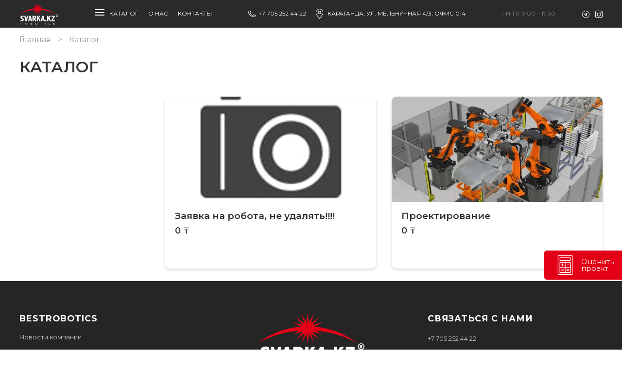

--- FILE ---
content_type: text/html; charset=utf-8
request_url: https://bestrobotics.kz/collection/all
body_size: 36040
content:
<!DOCTYPE html>
<html
  style="
    --color-btn-bg:#E30016;
--color-btn-bg-is-dark:true;
--bg:#FFFFFF;
--bg-is-dark:false;

--color-text: var(--color-text-dark);
--color-text-minor-shade: var(--color-text-dark-minor-shade);
--color-text-major-shade: var(--color-text-dark-major-shade);
--color-text-half-shade: var(--color-text-dark-half-shade);

--color-notice-warning-is-dark:false;
--color-notice-success-is-dark:false;
--color-notice-error-is-dark:false;
--color-notice-info-is-dark:false;
--color-form-controls-bg:var(--bg);
--color-form-controls-bg-disabled:var(--bg-minor-shade);
--color-form-controls-border-color:var(--bg-half-shade);
--color-form-controls-color:var(--color-text);
--is-editor:false;


  "
  >
  <head><link media='print' onload='this.media="all"' rel='stylesheet' type='text/css' href='/served_assets/public/jquery.modal-0c2631717f4ce8fa97b5d04757d294c2bf695df1d558678306d782f4bf7b4773.css'><meta data-config="{&quot;collection_products_count&quot;:2}" name="page-config" content="" /><meta data-config="{&quot;money_with_currency_format&quot;:{&quot;delimiter&quot;:&quot; &quot;,&quot;separator&quot;:&quot;.&quot;,&quot;format&quot;:&quot;%n %u&quot;,&quot;unit&quot;:&quot;₸&quot;,&quot;show_price_without_cents&quot;:1},&quot;currency_code&quot;:&quot;KZT&quot;,&quot;currency_iso_code&quot;:&quot;KZT&quot;,&quot;default_currency&quot;:{&quot;title&quot;:&quot;Казахстанский тенге&quot;,&quot;code&quot;:&quot;KZT&quot;,&quot;rate&quot;:&quot;0.15233&quot;,&quot;format_string&quot;:&quot;%n %u&quot;,&quot;unit&quot;:&quot;₸&quot;,&quot;price_separator&quot;:&quot;&quot;,&quot;is_default&quot;:true,&quot;price_delimiter&quot;:&quot;&quot;,&quot;show_price_with_delimiter&quot;:true,&quot;show_price_without_cents&quot;:true},&quot;facebook&quot;:{&quot;pixelActive&quot;:false,&quot;currency_code&quot;:&quot;KZT&quot;,&quot;use_variants&quot;:null},&quot;vk&quot;:{&quot;pixel_active&quot;:null,&quot;price_list_id&quot;:null},&quot;new_ya_metrika&quot;:true,&quot;ecommerce_data_container&quot;:&quot;dataLayer&quot;,&quot;common_js_version&quot;:null,&quot;vue_ui_version&quot;:null,&quot;feedback_captcha_enabled&quot;:&quot;1&quot;,&quot;account_id&quot;:1138597,&quot;hide_items_out_of_stock&quot;:false,&quot;forbid_order_over_existing&quot;:false,&quot;minimum_items_price&quot;:null,&quot;enable_comparison&quot;:true,&quot;locale&quot;:&quot;ru&quot;,&quot;client_group&quot;:null,&quot;consent_to_personal_data&quot;:{&quot;active&quot;:false,&quot;obligatory&quot;:true,&quot;description&quot;:&quot;Настоящим подтверждаю, что я ознакомлен и согласен с условиями \u003ca href=&#39;/page/oferta&#39; target=&#39;blank&#39;\u003eоферты и политики конфиденциальности\u003c/a\u003e.&quot;},&quot;recaptcha_key&quot;:&quot;6LfXhUEmAAAAAOGNQm5_a2Ach-HWlFKD3Sq7vfFj&quot;,&quot;recaptcha_key_v3&quot;:&quot;6LcZi0EmAAAAAPNov8uGBKSHCvBArp9oO15qAhXa&quot;,&quot;yandex_captcha_key&quot;:&quot;ysc1_ec1ApqrRlTZTXotpTnO8PmXe2ISPHxsd9MO3y0rye822b9d2&quot;,&quot;checkout_float_order_content_block&quot;:false,&quot;available_products_characteristics_ids&quot;:null,&quot;sber_id_app_id&quot;:&quot;5b5a3c11-72e5-4871-8649-4cdbab3ba9a4&quot;,&quot;theme_generation&quot;:4,&quot;quick_checkout_captcha_enabled&quot;:false,&quot;max_order_lines_count&quot;:500,&quot;sber_bnpl_min_amount&quot;:1000,&quot;sber_bnpl_max_amount&quot;:150000,&quot;counter_settings&quot;:{&quot;data_layer_name&quot;:&quot;dataLayer&quot;,&quot;new_counters_setup&quot;:false,&quot;add_to_cart_event&quot;:true,&quot;remove_from_cart_event&quot;:true,&quot;add_to_wishlist_event&quot;:true},&quot;site_setting&quot;:{&quot;show_cart_button&quot;:true,&quot;show_service_button&quot;:false,&quot;show_marketplace_button&quot;:false,&quot;show_quick_checkout_button&quot;:true},&quot;warehouses&quot;:[],&quot;captcha_type&quot;:&quot;google&quot;,&quot;human_readable_urls&quot;:false}" name="shop-config" content="" /><meta name='js-evnvironment' content='production' /><meta name='default-locale' content='ru' /><meta name='insales-redefined-api-methods' content="[]" /><script type="text/javascript" src="https://static.insales-cdn.com/assets/static-versioned/v3.72/static/libs/lodash/4.17.21/lodash.min.js"></script>
<!--InsalesCounter -->
<script type="text/javascript">
(function() {
  if (typeof window.__insalesCounterId !== 'undefined') {
    return;
  }

  try {
    Object.defineProperty(window, '__insalesCounterId', {
      value: 1138597,
      writable: true,
      configurable: true
    });
  } catch (e) {
    console.error('InsalesCounter: Failed to define property, using fallback:', e);
    window.__insalesCounterId = 1138597;
  }

  if (typeof window.__insalesCounterId === 'undefined') {
    console.error('InsalesCounter: Failed to set counter ID');
    return;
  }

  let script = document.createElement('script');
  script.async = true;
  script.src = '/javascripts/insales_counter.js?7';
  let firstScript = document.getElementsByTagName('script')[0];
  firstScript.parentNode.insertBefore(script, firstScript);
})();
</script>
<!-- /InsalesCounter -->
      <script>gtmDataLayer = []; </script>
      <!-- Google Tag Manager -->
      <script>(function(w,d,s,l,i){w[l]=w[l]||[];w[l].push({'gtm.start':
      new Date().getTime(),event:'gtm.js'});var f=d.getElementsByTagName(s)[0],
      j=d.createElement(s),dl=l!='dataLayer'?'&l='+l:'';j.async=true;j.src=
      'https://www.googletagmanager.com/gtm.js?id='+i+dl;f.parentNode.insertBefore(j,f);
      })(window,document,'script','gtmDataLayer','GTM-T2RHCBK');
      </script>
      <!-- End Google Tag Manager -->

    <!-- meta -->
<meta charset="UTF-8" /><title>Каталог – купить по лучшей цене | Bestrobotics.kz</title><meta name="description" content="Предлагаем купить Каталог в широком ассортименте.
Товаров в каталоге: 2.
Низкие цены. Быстрая доставка. ☎️ +77052524422
">
<meta data-config="{&quot;static-versioned&quot;: &quot;1.38&quot;}" name="theme-meta-data" content="">
<meta name="robots" content="index,follow" />
<meta http-equiv="X-UA-Compatible" content="IE=edge,chrome=1" />
<meta name="viewport" content="width=device-width, initial-scale=1.0" />
<meta name="SKYPE_TOOLBAR" content="SKYPE_TOOLBAR_PARSER_COMPATIBLE" />
<meta name="format-detection" content="telephone=no">

<!-- canonical url--><link rel="canonical" href="https://bestrobotics.kz/collection/all"/>

<!-- rss feed-->
  
    <meta property="og:title" content="Каталог">
  
  
  <meta property="og:type" content="website">
  <meta property="og:url" content="https://bestrobotics.kz/collection/all">




<!-- icons-->
<link rel="icon" type="image/png" sizes="16x16" href="https://static.insales-cdn.com/assets/1/7035/1833851/1721303123/favicon.png" /><style media="screen">
  @supports (content-visibility: hidden) {
    body:not(.settings_loaded) {
      content-visibility: hidden;
    }
  }
  @supports not (content-visibility: hidden) {
    body:not(.settings_loaded) {
      visibility: hidden;
    }
  }
</style>

  </head>
  <body data-multi-lang="false" data-theme-template="collection" data-sidebar-type="sticky" data-sidebar-position="left">
    <div class="preloader">
      <div class="lds-ellipsis"><div></div><div></div><div></div><div></div></div>
    </div>
    <noscript>
<div class="njs-alert-overlay">
  <div class="njs-alert-wrapper">
    <div class="njs-alert">
      <p></p>
    </div>
  </div>
</div>
</noscript>

    <div class="page_layout page_layout_sticky_left page_layout_section_top">
      <header>
      
        <div
  class="layout widget-type_widget_v4_header_1_8b78585e0ee43e4bb91bdbb6c7639330"
  style="--bage-bg:#ff4100; --bage-bg-is-dark:true; --bage-bg-minor-shade:#ff531a; --bage-bg-minor-shade-is-dark:true; --bage-bg-major-shade:#ff6633; --bage-bg-major-shade-is-dark:true; --bage-bg-half-shade:#ff9f80; --bage-bg-half-shade-is-light:true; --menu-grid-list-min-width:150px; --menu-grid-list-row-gap:3rem; --menu-grid-list-column-gap:2rem; --subcollections-items-limit:10; --menu-img-ratio:1.5; --hide-menu-photo:false; --logo-img:'https://static.insales-cdn.com/files/1/5531/18412955/original/_SVARKA-KZ__LOGO_чёрный.svg'; --logo-max-width:220px; --hide-language:false; --hide-compare:false; --hide-personal:false; --bg:#2A2A2A; --bg-is-dark:true; --bg-minor-shade:#3e3e3e; --bg-minor-shade-is-dark:true; --bg-major-shade:#545454; --bg-major-shade-is-dark:true; --bg-half-shade:#949494; --bg-half-shade-is-dark:true; --header-wide-bg:true; --header-top-pt:0.5vw; --header-top-pb:0.5vw; --header-main-pt:1vw; --header-main-pb:1vw; --header-wide-content:false; --hide-desktop:false; --hide-mobile:false;"
  data-widget-drop-item-id="31938669"
  
  >
  <div class="layout__content">
    




<div class="header header_no-languages">
  <div class="header__mobile-head">
    <div class="header__mobile-head-content">
      <button type="button" class="button button_size-l header__hide-mobile-menu-btn js-hide-mobile-menu">
          <span class="icon icon-times"></span>
      </button>

      
    </div>
  </div>

  <div class="header__content">
    <div class="header-part-top">
      <div class="header-part-top__inner">
        
          <div class="header__area-logo">
            

  
  
  
  
    <a href=" / " class="header__logo">
      <img src="https://static.insales-cdn.com/files/1/5531/18412955/original/_SVARKA-KZ__LOGO_чёрный.svg" alt="Bestrobotics.kz" title="Bestrobotics.kz" />
    </a>
  


          </div>
        
        <div class="header__area-menu">
          <ul class="header__menu" data-navigation data-navigation data-menu-handle="header-menu">
            
            <li class="header__menu-item catalog-b">
            	<div class="arrow"><span></span><span></span><span></span></div>
            	КАТАЛОГ
              <div class="collection-list">
              <ul class="list-bottom no-list-style no-pad no-marg list-columns">
             
              <li class="header__menu-item" data-navigation-item data-menu-item-id="14128495">
                <div class="header__menu-controls">
                  <a href="/collection/robotizirovannye-kompleksy" class="header__menu-link" data-navigation-link="/collection/robotizirovannye-kompleksy">
                    Роботизированные комплексы
                  </a>
                </div>
              </li>
            
              <li class="header__menu-item" data-navigation-item data-menu-item-id="14128497">
                <div class="header__menu-controls">
                  <a href="/product/proektirovanie" class="header__menu-link" data-navigation-link="/product/proektirovanie">
                    Проектирование
                  </a>
                </div>
              </li>
            
                </ul>
          	</div>
            </li>
            
            
              <li class="header__menu-item" data-navigation-item data-menu-item-id="14105226">
                <div class="header__menu-controls">
                 
                  <a href="/page/about-us" class="header__menu-link" data-navigation-link="/page/about-us">
                    О нас
                  </a>
                </div>
              </li>
            
              <li class="header__menu-item" data-navigation-item data-menu-item-id="14105244">
                <div class="header__menu-controls">
                 
                  <a href="/page/contacts" class="header__menu-link" data-navigation-link="/page/contacts">
                    Контакты
                  </a>
                </div>
              </li>
            
          </ul>
          <ul class="header__menu-mob">
          	
              <li class="header__menu-item" data-navigation-item data-menu-item-id="14112199">
                <div class="header__menu-controls">
                  <a href="/collection/robotizirovannye-kompleksy" class="header__menu-link" data-navigation-link="/collection/robotizirovannye-kompleksy">
                    Роботизированные комплексы
                  </a>
                </div>
              </li>
            
              <li class="header__menu-item" data-navigation-item data-menu-item-id="14120069">
                <div class="header__menu-controls">
                  <a href="/product/proektirovanie" class="header__menu-link" data-navigation-link="/product/proektirovanie">
                    Проектирование
                  </a>
                </div>
              </li>
            
              <li class="header__menu-item" data-navigation-item data-menu-item-id="14112222">
                <div class="header__menu-controls">
                  <a href="/page/about-us" class="header__menu-link" data-navigation-link="/page/about-us">
                    О нас
                  </a>
                </div>
              </li>
            
              <li class="header__menu-item" data-navigation-item data-menu-item-id="14112223">
                <div class="header__menu-controls">
                  <a href="/page/contacts" class="header__menu-link" data-navigation-link="/page/contacts">
                    Контакты
                  </a>
                </div>
              </li>
            
          </ul>
        </div>

        <div class="header__area-contacts">
          
  
    <div class="header__phone">
      <img src="https://static-sl.insales.ru/files/1/5616/18421232/original/Контур_12651.svg">
      <a class="header__phone-value" href="tel:+77052524422">+7 705 252 44 22 </a>
    </div>
  
  
    <div class="header__phone _phone-2">
      <img src="https://static-sl.insales.ru/files/1/5615/18421231/original/location_full.svg">
      <div class="header__phone-value"><p><a class="header__phone-value">КАРАГАНДА, УЛ. МЕЛЬНИЧНАЯ 4/3, ОФИС 014</a></p></div>
    </div>
  

        </div>
        
        <div class="header__area-text">
          
          <div class="header__work-time">ПН-ПТ 9.00 – 17.30</div>
          
        </div>
        
        <div class="header__area-socials">
          <a href="https://t.me/svarka_kaz"> <img src="https://static-sl.insales.ru/files/1/5617/18421233/original/telegram.svg"></a>
          <a href="https://www.instagram.com/svarkakz.official/"> <img  src="https://static-sl.insales.ru/files/1/5618/18421234/original/instagram.svg"></a>
        </div>
        

        
      </div>
    </div>
  </div>
</div>

<div class="header-mobile-panel">
  <div class="header-mobile-panel__content">
    <button type="button" class="button button_size-l header-mobile-panel__show-menu-btn js-show-mobile-menu">
      <span class="icon icon-bars"></span>
    </button>

    <div class="header-mobile-panel__logo">
      

  
  
  
  
    <a href=" / " class="header__logo">
      <img src="https://static.insales-cdn.com/files/1/5531/18412955/original/_SVARKA-KZ__LOGO_чёрный.svg" alt="Bestrobotics.kz" title="Bestrobotics.kz" />
    </a>
  


    </div>
    
   <div class="header-mobile-panel__controls">
      <!-- <a href="/cart_items" class="header__control-btn header__mobile-cart">
-        <span class="icon icon-cart">
-          <span class="header__control-bage" data-cart-positions-count></span>
-        </span>
-      </a>-->
    </div> 
  </div>
</div>

<div class="header__collections-overlay"></div>



  </div>
</div>

      
        <div
  class="layout widget-type_widget_v4_header_4_ade8a243d6cc4709b67bfe47fbb56a87"
  style="--bage-bg:#ff4100; --bage-bg-is-dark:true; --bage-bg-minor-shade:#ff531a; --bage-bg-minor-shade-is-dark:true; --bage-bg-major-shade:#ff6633; --bage-bg-major-shade-is-dark:true; --bage-bg-half-shade:#ff9f80; --bage-bg-half-shade-is-light:true; --logo-img:'https://static.insales-cdn.com/files/1/5531/18412955/original/_SVARKA-KZ__LOGO_чёрный.svg'; --logo-width:180px; --hide-language:true; --hide-compare:true; --hide-personal:true; --menu-grid-list-min-width:220px; --menu-grid-list-row-gap:4vw; --menu-grid-list-column-gap:5.5vw; --subcollections-items-limit:10; --menu-img-ratio:1; --menu-img-fit:cover; --hide-menu-photo:false; --hide-counts:false; --bg:#FFFFFF; --bg-is-light:true; --bg-minor-shade:#f7f7f7; --bg-minor-shade-is-light:true; --bg-major-shade:#ededed; --bg-major-shade-is-light:true; --bg-half-shade:#808080; --bg-half-shade-is-dark:true; --header-wide-bg:true; --header-top-pt:0rem; --header-top-pb:0rem; --header-main-pt:1rem; --header-main-pb:1rem; --header-wide-content:true; --hide-desktop:false; --hide-mobile:false;"
  data-widget-drop-item-id="31945136"
  
  >
  <div class="layout__content">
    








<div class="header header_no-languages   hide-header ">
  <div class="header__content">
    <div class="header-part-main">
      <div class="header-part-main__inner">
        
          <div class="header__area-logo">
            

  
    <a href=" / " class="header__logo">
      <img src="https://static.insales-cdn.com/files/1/5531/18412955/original/_SVARKA-KZ__LOGO_чёрный.svg" alt="Bestrobotics.kz" title="Bestrobotics.kz" />
    </a>
  


          </div>
        
        <div class="header__area-menu">
          <ul class="header__menu" data-navigation data-menu-handle="header-menu-index">
            
              <li class="header__menu-item" data-navigation-item data-menu-item-id="14112199">
                <div class="header__menu-controls">
                  <a href="/collection/robotizirovannye-kompleksy" class="header__menu-link" data-navigation-link="/collection/robotizirovannye-kompleksy">
                    Роботизированные комплексы
                  </a>
                </div>
              </li>
            
              <li class="header__menu-item" data-navigation-item data-menu-item-id="14120069">
                <div class="header__menu-controls">
                  <a href="/product/proektirovanie" class="header__menu-link" data-navigation-link="/product/proektirovanie">
                    Проектирование
                  </a>
                </div>
              </li>
            
              <li class="header__menu-item" data-navigation-item data-menu-item-id="14112222">
                <div class="header__menu-controls">
                  <a href="/page/about-us" class="header__menu-link" data-navigation-link="/page/about-us">
                    О нас
                  </a>
                </div>
              </li>
            
              <li class="header__menu-item" data-navigation-item data-menu-item-id="14112223">
                <div class="header__menu-controls">
                  <a href="/page/contacts" class="header__menu-link" data-navigation-link="/page/contacts">
                    Контакты
                  </a>
                </div>
              </li>
            
          </ul>
        </div>
      </div>
    </div>
  </div>

  <div class="header-mobile-panel">
    <div class="header-mobile-panel__content">
      <div class="header-mobile-panel__top">
        <div class="header-mobile-panel__personal">
          <a href="/client_account/orders" class="header__control-btn header__cabinet">
            <span class="icon icon-user"></span>
            <span class="header__control-text">Профиль</span>
          </a>
          
        </div>

        <div class="header-mobile-panel__logo">
          

  
    <a href=" / " class="header__logo">
      <img src="https://static.insales-cdn.com/files/1/5531/18412955/original/_SVARKA-KZ__LOGO_чёрный.svg" alt="Bestrobotics.kz" title="Bestrobotics.kz" />
    </a>
  


        </div>

        <div class="header-mobile-panel__controls">
          
          <a href="/cart_items" class="header__control-btn header__mobile-cart">
            <span class="icon icon-cart">
              <span class="header__control-bage cart-empty" data-cart-positions-count></span>
            </span>
          </a>
        </div>
      </div>
      <div class="header-mobile-panel__bottom">
        <button type="button" class="button button_size-m header-mobile-panel__show-menu-btn js-show-header-collections">
          <span class="icon icon-bars _show"></span>
          <span class="icon icon-times _hide"></span>
        </button>
        
<div class="header__search">
  <form action="/search" method="get" class="header__search-form">
    <input type="text" autocomplete="off" class="form-control form-control_size-l header__search-field" name="q" value="" placeholder="Поиск" />
    <button type="submit" class="button button_size-l header__search-btn">
      <span class="icon icon-search"></span>
    </button>
    <input type="hidden" name="lang" value="ru">
  </form>
</div>

      </div>
    </div>
  </div>
</div>

<div class="header__collections-overlay"></div>



  </div>
</div>

      
      </header>

      
      <section class="page_section_top">
        
          <div
  class="layout widget-type_widget_v4_breadcrumbs_1_7eaff5ddfd5ce9e2ddb84e65f888fb47"
  style="--breadcrumb-color:#333333; --breadcrumb-color-is-dark:true; --breadcrumb-color-minor-shade:#474747; --breadcrumb-color-minor-shade-is-dark:true; --breadcrumb-color-major-shade:#5c5c5c; --breadcrumb-color-major-shade-is-dark:true; --breadcrumb-color-half-shade:#999999; --breadcrumb-color-half-shade-is-dark:true; --delemeter:3; --align:start; --layout-wide-bg:false; --layout-pt:1vw; --layout-pb:1vw; --layout-wide-content:false; --layout-edge:false; --hide-desktop:false; --hide-mobile:false;"
  data-widget-drop-item-id="31917366"
  
  >
  <div class="layout__content">
    

<div class="breadcrumb-wrapper delemeter_3">
  <ul class="breadcrumb">
    <li class="breadcrumb-item home">
      <a class="breadcrumb-link" title="Главная" href="/">Главная</a>
    </li>
    
      
        
          <li class="breadcrumb-item">
            <span class="breadcrumb-page">Каталог</span>
          </li>
        
      
    
  </ul>
</div>




  </div>
</div>

        
          <div
  class="layout widget-type_widget_v4_page_title_1_da92bb33176a73cdac34bb90547ef0ff"
  style="--layout-wide-bg:true; --layout-pt:1vw; --layout-pb:0vw; --layout-wide-content:false; --layout-edge:false; --hide-desktop:false; --hide-mobile:false;"
  data-widget-drop-item-id="31917367"
  
  >
  <div class="layout__content">
    <h1 class="page-headding heading">
  
    Каталог
  
</h1>

  </div>
</div>

        
      </section>
      

      <main>
        





  
    <div
  class="layout widget-type_widget_v4_catalog_2_3cc103651e2967758d3ad2b9e15c3707"
  style="--catalog-grid-list-min-width:280px; --catalog-grid-list-row-gap:2rem; --catalog-grid-list-column-gap:2rem; --img-ratio:2; --img-fit:cover; --switch-img-on-hover:false; --product-desc-limit:10; --hide-description:true; --product-info-accent:title; --product-info-align:left; --sticker-font-size:0.9rem; --catalog-grid-list-min-width-mobile:160px; --layout-wide-bg:false; --layout-pt:2vw; --layout-pb:2vw; --layout-wide-content:false; --layout-edge:false; --hide-desktop:false; --hide-mobile:false;"
  data-widget-drop-item-id="32005013"
  
  >
  <div class="layout__content">
    






<div class="catalog">
  <div class="grid-list catalog-list" data-collection-infinity="">
    
    

    <form
      action="/cart_items"
      method="post"
      data-product-id="276937007"
      class="product-preview  is-zero-count-shown       "
    >
      <div class="product-preview__content">
        <div class="product-preview__area-photo">
          <div class="product-preview__photo">
            
            <div class="img-ratio img-ratio_cover">
              <div class="img-ratio__inner">
                
                <a href="/product/zayavka-na-robota-ne-udalyat">
                  
                  

                  
                  

                  

                  
                    
                    

                    <picture>
                      <source media="(min-width:768px)" data-srcset="https://static.insales-cdn.com/r/cY5osmllv-8/rs:fit:560:0:1/plain/images/no_image_original.jpg@webp" type="image/webp" class="lazyload">
                      <source media="(max-width:767px)" data-srcset="https://static.insales-cdn.com/r/MrwaV1OcLl0/rs:fit:320:0:1/plain/images/no_image_large.jpg@webp" type="image/webp" class="lazyload">

                      <img data-src="https://static.insales-cdn.com/r/SISn8tZJtUc/rs:fit:560:0:1/plain/images/no_image_original.jpg@jpg" class="lazyload" alt="Заявка на робота, не удалять!!!!">
                    </picture>
                  
                  
                </a>
              </div>
            </div>
            <div class="product-preview__available">
              
                В наличии
              
            </div>

            <div class="stickers">
              
              <div class="sticker sticker-sale" data-product-card-sale-value data-sticker-title="sticker-sale"></div>
              <div class="sticker sticker-preorder" data-sticker-title="sticker-preorder">Предзаказ</div>
            </div>
          </div>
        </div>

        <div class="product-preview__area-title">
          <div class="product-preview__title">
            <a href="/product/zayavka-na-robota-ne-udalyat">Заявка на робота, не удалять!!!!</a>
          </div>
        </div>

        <div class="product-preview__area-description">
          
        </div>

        <div class="product-preview__area-bottom">
          <div class="product-preview__price">
            
              
              <span class="product-preview__price-cur">0 ₸</span>
            
          </div>

          <div class="product-preview__controls">
            <input type="hidden" name="quantity" value="1" />
            <input type="hidden" name="variant_id" value="485078239" />

            
              
                <button class="button button_wide product-preview__buy-btn" type="submit" data-item-add class="button">В корзину</button>
              
            
          </div>
         </div>
      </div>
    </form>
    
    

    <form
      action="/cart_items"
      method="post"
      data-product-id="276930027"
      class="product-preview  is-zero-count-shown       "
    >
      <div class="product-preview__content">
        <div class="product-preview__area-photo">
          <div class="product-preview__photo">
            
            <div class="img-ratio img-ratio_cover">
              <div class="img-ratio__inner">
                
                <a href="/product/proektirovanie">
                  
                  

                  
                  

                  

                  
                    
                    

                    <picture>
                      <source media="(min-width:768px)" data-srcset="https://static.insales-cdn.com/r/3rHjRZoCVcs/rs:fit:560:0:1/plain/images/products/1/3000/501091256/spotwelding-biw__1_.jpg@webp" type="image/webp" class="lazyload">
                      <source media="(max-width:767px)" data-srcset="https://static.insales-cdn.com/r/lMPQXOcyM_U/rs:fit:320:0:1/plain/images/products/1/3000/501091256/large_spotwelding-biw__1_.jpg@webp" type="image/webp" class="lazyload">

                      <img data-src="https://static.insales-cdn.com/r/Ze0MPFIJ-34/rs:fit:560:0:1/plain/images/products/1/3000/501091256/spotwelding-biw__1_.jpg@jpg" class="lazyload" alt="Проектирование">
                    </picture>
                  
                  
                </a>
              </div>
            </div>
            <div class="product-preview__available">
              
                В наличии
              
            </div>

            <div class="stickers">
              
              <div class="sticker sticker-sale" data-product-card-sale-value data-sticker-title="sticker-sale"></div>
              <div class="sticker sticker-preorder" data-sticker-title="sticker-preorder">Предзаказ</div>
            </div>
          </div>
        </div>

        <div class="product-preview__area-title">
          <div class="product-preview__title">
            <a href="/product/proektirovanie">Проектирование</a>
          </div>
        </div>

        <div class="product-preview__area-description">
          
        </div>

        <div class="product-preview__area-bottom">
          <div class="product-preview__price">
            
              
              <span class="product-preview__price-cur">0 ₸</span>
            
          </div>

          <div class="product-preview__controls">
            <input type="hidden" name="quantity" value="1" />
            <input type="hidden" name="variant_id" value="485072682" />

            
              
                <button class="button button_wide product-preview__buy-btn" type="submit" data-item-add class="button">В корзину</button>
              
            
          </div>
         </div>
      </div>
    </form>
    
  </div>
</div>










  </div>
</div>

  
    
  
    
  



      </main>

      
      <aside>
        <section data-sidebar>
          
                
                  <div
  class="layout widget-type_widget_v4_sidebar_filter_1_a46ee8efd702d3425081d299bd6c692c"
  style="--display-property-color:text; --font-size-filter:1.25rem; --font-weight-filter:600; --hide-sorting-on-mobile:false; --layout-pt:0vw; --layout-pb:1vw; --hide-desktop:false; --hide-mobile:false;"
  data-widget-drop-item-id="32006255"
  
  >
  <div class="layout__content">
    

















<div class="filter-mobile-controls">
  
  <div class="collection-sort">
    <form class="collection-order-wrapper" action="/collection/all" method="get">
      <div class="collection-order is-sort">
        <div class="select-wrapper">
          <select class="js-sorting-trigger form-control form-control_size-m" name="order">
          <option  value=''>Сортировка</option>
          <option  value='price'>по возрастанию цены</option>
          <option  value='descending_price'>по убыванию цены</option>
          <option  value='descending_age'>сначала новые</option>
          <option  value='title'>по названию</option>
          </select>
        </div>
      </div>

        

        

        

        

        

        

        
    </form>
  </div>
  

  
</div>


  </div>
</div>

                
            
        </section>
      </aside>
      

      <footer>
        
          <div
  class="layout widget-type_widget_v4_footer_5_2c7592c6f433eb557b95e0003f430192"
  style="--logo-img:'https://static.insales-cdn.com/files/1/5531/18412955/original/_SVARKA-KZ__LOGO_чёрный.svg'; --logo-max-width:220px; --hide-phone-2:false; --hide-menu-title:false; --hide-social:false; --social-img-1:'https://static.insales-cdn.com/files/1/5618/18421234/original/instagram.svg'; --social-img-2:'https://static.insales-cdn.com/files/1/5617/18421233/original/telegram.svg'; --bg:#252525; --bg-is-dark:true; --bg-minor-shade:#3c3c3c; --bg-minor-shade-is-dark:true; --bg-major-shade:#525252; --bg-major-shade-is-dark:true; --bg-half-shade:#939393; --bg-half-shade-is-dark:true; --layout-wide-bg:true; --layout-pt:5vw; --layout-pb:7vw; --layout-wide-content:false; --layout-edge:false; --hide-desktop:false; --hide-mobile:false;"
  data-widget-drop-item-id="31947779"
  
  >
  <div class="layout__content">
    



<div class="footer-wrap ">
  
    

  
  <div class="footer-top">
    
    <div class="footer__area-menu">
      
        
      	
        
        

        
        <div class="menu-item" data-menu-handle="footer-menu">
          
          <div class="menu-title">
            BESTROBOTICS
            <button class="menu-show-submenu-btn js-show-mobile-submenu" type="button">
              <span class="icon icon-angle-down"></span>
            </button>
          </div>
          
          
          
          <a class="menu-link  "
          href="/blogs/blog"
          data-menu-item-id="14099735">
          Новости компании
          </a>
          
          
          <a class="menu-link  "
          href="/page/contacts"
          data-menu-item-id="14099736">
          Контакты
          </a>
          
          
          <a class="menu-link  "
          href="/page/payment-2"
          data-menu-item-id="14143559">
          Условия оплаты и доставки
          </a>
          
          
          <a class="menu-link  "
          href="/page/usloviya-konfidentsialnosti"
          data-menu-item-id="14431434">
          Условия конфиденциальности
          </a>
          
        </div>
        
      
    </div>
    

    <div class="footer__area-logo">
      <a href="/" class="footer__logo">
      <img src="https://static.insales-cdn.com/files/1/5531/18412955/original/_SVARKA-KZ__LOGO_чёрный.svg" alt="Bestrobotics.kz" title="Bestrobotics.kz" />
      </a>
      <div class="footer_copyright">
        <div style="font-size: 0.8em; color: #7e7e7e; margin-top: 15px;">
<p style="text-align: center;">Создание роботизированных комплексов bestrobotics.kz</p>
<p style="text-align: center;">Разрабокта сайта <a href="https://www.insales.ru/" target="_blank" rel="noopener">InSales.kz</a></p>
<p style="text-align: center;">&copy; Все права защищены.</p>
</div>
      </div>
    </div>
    
    <div class="footer__area-sidebar">
      <div class="contacts_title">
        Связаться с нами
      </div>
      <div class="footer__area-contacts">
        

<div class="footer__phone">
  <a class="footer__phone-value" href="tel:+77052524422">+7 705 252 44 22</a>
</div>



      </div>
      <div class="contacts_info">
        г. Караганда, ул. Мельничная 4/3, офис 014
      </div>
      <div class="contacts_info">
        Пн-Пт 9.00 – 17.30
      </div>
      <div class="footer__area-social">
        
        <div class="social-items">
          
          
          
          
          <a target="_blank" href="https://www.instagram.com/svarkakz.official/" class="social-img-item">
          <img src="https://static.insales-cdn.com/files/1/5618/18421234/original/instagram.svg"/>
          </a>
          
          
          
          
          
          
          
          <a target="_blank" href="https://t.me/svarka_kaz" class="social-img-item">
          <img src="https://static.insales-cdn.com/files/1/5617/18421233/original/telegram.svg"/>
          </a>
          
          
          
          
          
          
          
          
          
          
          
          
          
          
          
          
          
          
          
          
          
          
          
          
          
          
          
          
          
        </div>
      </div>
    </div>
    
    <div class="footer__button-calc">
      <a href="https://myshop-brt169.myinsales.kz/page/feedback-2-2"><img src="https://static-sl.insales.ru/files/1/2307/18426115/original/button.svg">Оценить проект</a>
    </div>
    
  </div>
</div>



  </div>
</div>

        
      </footer>
    </div>
    
    <div data-fixed-panels="bottom">
      
        <div
  class="layout widget-type_system_widget_v4_bottom_navigation_bar_1"
  style="--hide-bottom-navigation-bar:false; --hide-search:false; --hide-personal:false; --hide-cart:false; --show-catalog-instead-home:false; --bage-bg:#76BC21; --bage-bg-is-dark:true; --bage-bg-minor-shade:#85d325; --bage-bg-minor-shade-is-dark:true; --bage-bg-major-shade:#93dc39; --bage-bg-major-shade-is-light:true; --bage-bg-half-shade:#bbe983; --bage-bg-half-shade-is-light:true; --layout-wide-bg:true; --layout-pt:0.5rem; --layout-pb:0.5rem; --hide-desktop:true; --hide-mobile:true;"
  data-widget-drop-item-id="31917338"
  
  >
  <div class="layout__content">
    










<div class="navigation-bar   ">
  
  
  
  

  
    <a
      href="/"
      class="navigation-bar__item navigation-bar__item-home "
    >
      <span class="navigation-bar__icon icon-home"></span>
      <span class="navigation-bar__title">Главная</span>
    </a>
  

  

  
    <div class="navigation-bar__item navigation-bar__item-search" data-show-navigation-bar-panel="search">
      <span class="navigation-bar__icon icon-search"></span>
      <span class="navigation-bar__title">Поиск</span>
    </div>
  

  
    <a href="/cart_items" class="navigation-bar__item navigation-bar__item-cart ">
      <span class="navigation-bar__icon icon-cart">
        <span class="navigation-bar__bage" data-cart-positions-count></span>
      </span>
      <span class="navigation-bar__title">Корзина</span>
    </a>
  

  

  
    <a href="/client_account/orders" class="navigation-bar__item navigation-bar__item-profile">
      <span class="navigation-bar__icon icon-user"></span>
      <span class="navigation-bar__title">Профиль</span>
    </a>
  
</div>



<div class="navigation-bar-panel navigation-bar-search" data-navigation-bar-panel="search">
  <form action="/search" method="get">
    <input type="hidden" name="lang" value="ru">
    <div class="navigation-bar-search__controls">
      <input class="form-control navigation-bar-search__field" type="text" name="q" value="" placeholder="Поиск" autocomplete="off" data-search-field >
      <button type="button" class="button navigation-bar-panel__hide-btn js-hide-navigation-bar-panel">
        <span class="icon icon-times"></span>
      </button>
    </div>
    <div class="navigation-bar-search__results" data-search-result></div>
  </form>
</div>



  </div>
</div>

      
    </div>

    <div class="outside-widgets">
      
        <div
  class="layout widget-type_system_widget_v4_callback_modal_1"
  style="--hide-field-content:true; --hide-use-agree:false; --layout-pt:3vw; --layout-pb:3vw; --layout-content-max-width:480px;"
  data-widget-drop-item-id="31917368"
  
  >
  <div class="layout__content">
    <div class="callback">
  <div class="callback__head">
    <div class="callback__title">Обратный звонок</div>
    <button type="button" class="button button_size-m callback__hide-btn js-hide-modal">
      <span class="icon icon-times"></span>
    </button>
  </div>
  <div class="callback__main">
    <form method="post" action="/client_account/feedback" data-feedback-form-wrapper class="callback__form">
      <div data-feedback-form-success='{"showTime": 5000}' class="callback__success-message">Запрос успешно отправлен!</div>
      <div class="callback__content">
        <div class="callback__fields">
          <div data-feedback-form-field-area class="callback__field-area">
            <div class="callback__field-label">
              Имя
              <span class="callback__field-label-star">*</span>
            </div>
            <input name="name" data-feedback-form-field='{"isRequired": true, "errorMessage": "Необходимо заполнить поле Имя"}' type="text" value="" class="form-control form-control_size-l form-control_wide">
            <div data-feedback-form-field-error class="callback__field-error"></div>
          </div>

          <div data-feedback-form-field-area class="callback__field-area">
            <div class="callback__field-label">
              Телефон
              <span class="callback__field-label-star">*</span>
            </div>
            <input
              name="phone"
              data-feedback-form-field='{"isRequired": true, "errorMessage": "Неверно заполнено поле Телефон", "phoneNumberLength": 11}' type="text" autocomplete="off" class="form-control form-control_size-l form-control_wide" />
            <div data-feedback-form-field-error class="callback__field-error"></div>
          </div>

          
            <input name="content" data-feedback-form-field type="hidden" value=".">
          

          
            <div data-feedback-form-field-area class="callback__field-area agree">
              <label class="agree__checkbox">
                <input data-feedback-form-agree='{"errorMessage": "Необходимо подтвердить согласие"}' name="agree" type="checkbox" value="" class="agree__field">
                <span class="agree__content">
                  <span class="agree__btn icon-check"></span>
                    <span class="agree__label">
                      Настоящим подтверждаю, что я ознакомлен и согласен с условиями
                      
                        оферты и политики конфиденциальности
                      
                      <span class="callback__field-label-star">*</span>
                    </span>
                </span>
              </label>
              <div data-feedback-form-field-error class="callback__field-error"></div>
            </div>
          

          <input type="hidden" value="Обратный звонок" data-feedback-form-field name="subject">

          
            
            <div data-feedback-form-field-area class="callback__field-area">
              <div data-recaptcha-type="invisible" data-feedback-form-recaptcha='{"isRequired": true, "errorMessage": "Необходимо подтвердить «Я не робот»"}' class="callback__recaptcha"></div>
              <div data-feedback-form-field-error class="callback__field-error"></div>
            </div>
            
          

          <div class="callback__field-area">
            <button
              class="button button_size-l button_wide callback__submit-btn"
              type="submit">Отправить</button>
          </div>
        </div>
      </div>
    </form>
  </div>
</div>

  </div>
</div>

      
        <div
  class="layout widget-type_system_widget_v4_preorder_1"
  style="--hide-use-agree:false; --layout-pt:3vw; --layout-pb:3vw; --layout-content-max-width:480px;"
  data-widget-drop-item-id="31917369"
  
  >
  <div class="layout__content">
    <div class="preorder">
  <div class="preorder__head">
    <div class="preorder__title">Предзаказ</div>
    <button type="button" class="button button_size-m preorder__hide-btn js-hide-preorder">
      <span class="icon icon-times"></span>
    </button>
  </div>
  <div class="preorder__main">
    <form method="post" action="/client_account/feedback" data-feedback-form-wrapper class="preorder__form">
      <input type="hidden" value="" name="is-preorder-form">
      <div data-feedback-form-success='{"showTime": 5000}' class="preorder__success-message">Предзаказ успешно отправлен!</div>
      <div class="preorder__content">
        <div class="preorder__fields">
          <div data-feedback-form-field-area class="preorder__field-area">
            <div class="preorder__field-label">
              Имя
              <span class="preorder__field-label-star">*</span>
            </div>
            <input name="name" data-feedback-form-field='{"isRequired": true, "errorMessage": "Необходимо заполнить поле Имя"}' type="text" value="" class="form-control form-control_size-l form-control_wide">
            <div data-feedback-form-field-error class="preorder__field-error"></div>
          </div>

          <div data-feedback-form-field-area class="preorder__field-area">
            <div class="preorder__field-label">
              Телефон
              <span class="preorder__field-label-star">*</span>
            </div>
            <input
              name="phone"
              data-feedback-form-field='{"isRequired": true, "errorMessage": "Неверно заполнено поле Телефон", "phoneNumberLength": 11}' type="text" autocomplete="off" class="form-control form-control_size-l form-control_wide" />
            <div data-feedback-form-field-error class="preorder__field-error"></div>
          </div>

          
            <div data-feedback-form-field-area class="preorder__field-area agree">
              <label class="agree__checkbox">
                <input data-feedback-form-agree='{"errorMessage": "Необходимо подтвердить согласие"}' name="agree" type="checkbox" value="" class="agree__field">
                <span class="agree__content">
                  <span class="agree__btn icon-check"></span>
                    <span class="agree__label">
                      Настоящим подтверждаю, что я ознакомлен и согласен с условиями
                      
                        оферты и политики конфиденциальности
                      
                      <span class="preorder__field-label-star">*</span>
                    </span>
                </span>
              </label>
              <div data-feedback-form-field-error class="preorder__field-error"></div>
            </div>
          

          <input type="hidden" value="Предзаказ" data-feedback-form-field name="subject">
          <input type="hidden" data-preorder-product-label="Товар: " data-preorder-variant-label="Вариант: " data-preorder-accessories-label="Опции:" value="" name="content" data-feedback-form-field>

          
            
            <div data-feedback-form-field-area class="preorder__field-area">
              <div data-recaptcha-type="invisible" data-feedback-form-recaptcha='{"isRequired": true, "errorMessage": "Необходимо подтвердить «Я не робот»"}' class="preorder__recaptcha"></div>
              <div data-feedback-form-field-error class="preorder__field-error"></div>
            </div>
            
          

          <div class="preorder__field-area">
            <button
              class="button button_size-l button_wide preorder__submit-btn"
              type="submit">Отправить</button>
          </div>
        </div>
      </div>
    </form>
  </div>
</div>

  </div>
</div>

      
        <div
  class="layout widget-type_system_widget_v4_alerts"
  style=""
  data-widget-drop-item-id="31917370"
  
  >
  <div class="layout__content">
    
<div class="micro-alerts" data-micro-alerts-settings='{"success_feedback": "✓ Сообщение успешно отправлено","success_cart": "✓ Товар добавлен в корзину","add_item_compares": "Товар добавлен в сравнение","remove_item_compares": "Товар удален из сравнения","add_item_favorites": "✓ Товар добавлен в избранное","remove_item_favorites": "Товар удален из избранного","overload_compares": "⚠ Достигнуто максимальное количество товаров для сравнения","overload_favorites": "⚠ Достигнуто максимальное количество товаров в избранном","overload_quantity": "⚠ Достигнуто максимальное количество единиц товара для заказа","success_preorder": "✓ Предзаказ успешно отправлен","accessories_count_error": "Выбрано неверное количество опций","copy_link": "Ссылка скопирована"}'></div>

  </div>
</div>

      
        <div
  class="layout widget-type_system_widget_v4_notification_add_to_cart_1"
  style="--layout-pt:3vw; --layout-pb:3vw; --layout-content-max-width:750px;"
  data-widget-drop-item-id="31917371"
  
  >
  <div class="layout__content">
    <!--noindex-->
<div class="notification" data-nosnippet>
  <div class="notification__head">
    <div class="notification__title">Добавить в корзину</div>
    <button type="button" class="button button_size-m notification__hide-btn js-hide-notification">
      <span class="icon icon-times"></span>
    </button>
  </div>
  <div class="notification__content">
    <div class="notification-product">
      <div class="notification-product__photo"><img src="/images/no_image_medium.jpg"></div>
      <div class="notification-product__title">Название товара</div>
      <div class="notification-product__info">
        <div class="notification-product__price">100 ₸</div>
        <div class="notification-product__count">1 шт.</div>
      </div>
      <div class="notification-product__controls">
        <button type="button" class="button notification-product__close-btn js-hide-notification">Вернуться к покупкам</button>
        <a class="button notification-product__to-cart" href="/cart_items">Перейти в корзину</a>
      </div>
    </div>
  </div>
</div>
<!--/noindex-->

  </div>
</div>

      
        <div
  class="layout widget-type_system_widget_v4_cart_fixed_button_1"
  style="--button-show:onscroll; --button-view:border; --button-border-radius:10px; --use-widget-border-radius:false; --align:right; --size:1.5rem; --margin-top:1rem; --margin-side:1rem; --hide-desktop:true; --hide-mobile:true;"
  data-widget-drop-item-id="31917372"
  
  >
  <div class="layout__content">
    
	<a href="/cart_items" class="cart-fixed-btn js-cart-fixed-btn" data-button-type="onscroll">
	  <span class="icon icon-cart">
	    <span class="cart-fixed-btn__bage" data-cart-positions-count></span>
	  </span>
	</a>


  </div>
</div>

      
        <div
  class="layout widget-type_system_widget_v4_button_on_top_1"
  style="--button-view:bg; --icon-view:icon-arrow-up; --align:right; --size:1.5rem; --margin-bottom:4.5rem; --margin-side:1rem; --hide-desktop:false; --hide-mobile:true;"
  data-widget-drop-item-id="31917373"
  
  >
  <div class="layout__content">
    <button type="button" class="btn-on-top js-go-top-page">
	<span class="icon-arrow-up"></span>
</button>
  </div>
</div>

      
        
      
        <div
  class="layout widget-type_system_widget_v4_stiker_hex_color_2"
  style="--sticker-bg-default:#1b2738; --sticker-bg-default-is-dark:true; --sticker-bg-default-minor-shade:#283b54; --sticker-bg-default-minor-shade-is-dark:true; --sticker-bg-default-major-shade:#364f71; --sticker-bg-default-major-shade-is-dark:true; --sticker-bg-default-half-shade:#6e8eb9; --sticker-bg-default-half-shade-is-dark:true; --sticker-sale:#e44542; --sticker-sale-is-dark:true; --sticker-sale-minor-shade:#e8605d; --sticker-sale-minor-shade-is-dark:true; --sticker-sale-major-shade:#ec7977; --sticker-sale-major-shade-is-dark:true; --sticker-sale-half-shade:#f7c6c5; --sticker-sale-half-shade-is-light:true; --sticker-preorder:#e44542; --sticker-preorder-is-dark:true; --sticker-preorder-minor-shade:#e8605d; --sticker-preorder-minor-shade-is-dark:true; --sticker-preorder-major-shade:#ec7977; --sticker-preorder-major-shade-is-dark:true; --sticker-preorder-half-shade:#f7c6c5; --sticker-preorder-half-shade-is-light:true;"
  data-widget-drop-item-id="31917375"
  
  >
  <div class="layout__content">
    <style>
[data-sticker-title] {
    background-color: #1b2738;--bg: #1b2738;--color-text: var(--color-text-light);
    --color-text-minor-shade: var(--color-text-light-minor-shade);
    --color-text-major-shade: var(--color-text-light-major-shade);
    --color-text-half-shade: var(--color-text-light-half-shade);color: var(--color-text);
}[data-sticker-title="Новинка"] {
    background-color: #76BC21;--bg:#76BC21;--color-text: var(--color-text-light);
    --color-text-minor-shade: var(--color-text-light-minor-shade);
    --color-text-major-shade: var(--color-text-light-major-shade);
    --color-text-half-shade: var(--color-text-light-half-shade);color: var(--color-text);
  }[data-sticker-title="Распродажа"] {
    background-color: #FE7200;--bg:#FE7200;--color-text: var(--color-text-light);
    --color-text-minor-shade: var(--color-text-light-minor-shade);
    --color-text-major-shade: var(--color-text-light-major-shade);
    --color-text-half-shade: var(--color-text-light-half-shade);color: var(--color-text);
  }[data-sticker-title="sticker-sale"] {
    background-color: #e44542;--bg: #e44542;--color-text: var(--color-text-light);
    --color-text-minor-shade: var(--color-text-light-minor-shade);
    --color-text-major-shade: var(--color-text-light-major-shade);
    --color-text-half-shade: var(--color-text-light-half-shade);color: var(--color-text);
}
  
[data-sticker-title="sticker-preorder"] {
    background-color: #e44542;--bg: #e44542;--color-text: var(--color-text-light);
    --color-text-minor-shade: var(--color-text-light-minor-shade);
    --color-text-major-shade: var(--color-text-light-major-shade);
    --color-text-half-shade: var(--color-text-light-half-shade);color: var(--color-text);
}
</style>
  </div>
</div>

      
    </div>
  <!-- Global site tag (gtag.js) - Google Analytics -->
<script async src="https://www.googletagmanager.com/gtag/js?id=UA-221726947-1">
</script>
<script>
  window.dataLayer = window.dataLayer || [];
  function gtag(){dataLayer.push(arguments);}
  gtag('js', new Date());

  gtag('config', 'UA-221726947-1');
</script>
<!-- Global site tag (gtag.js) - Google Analytics -->
<script async src="https://www.googletagmanager.com/gtag/js?id=UA-234931896-1"></script>
<script>
  window.dataLayer = window.dataLayer || [];
  function gtag(){dataLayer.push(arguments);}
  gtag('js', new Date());

  gtag('config', 'UA-234931896-1');
</script>

<!-- Yandex.Metrika counter -->
<script type="text/javascript" >
   (function(m,e,t,r,i,k,a){m[i]=m[i]||function(){(m[i].a=m[i].a||[]).push(arguments)};
   m[i].l=1*new Date();k=e.createElement(t),a=e.getElementsByTagName(t)[0],k.async=1,k.src=r,a.parentNode.insertBefore(k,a)})
   (window, document, "script", "https://mc.yandex.ru/metrika/tag.js", "ym");

   ym(88028701, "init", {
        clickmap:true,
        trackLinks:true,
        accurateTrackBounce:true,
        webvisor:true,
        ecommerce:"dataLayer"
   });
</script>
<noscript><div><img src="https://mc.yandex.ru/watch/88028701" style="position:absolute; left:-9999px;" alt="" /></div></noscript>
<!-- /Yandex.Metrika counter -->      <!-- Google Tag Manager (noscript) -->
      <noscript><iframe src="https://www.googletagmanager.com/ns.html?id=GTM-T2RHCBK"
      height="0" width="0" style="display:none;visibility:hidden"></iframe></noscript>
      <!-- End Google Tag Manager (noscript) -->
      <!-- Yandex.Metrika counter -->
      <script type="text/javascript" >
        (function(m,e,t,r,i,k,a){m[i]=m[i]||function(){(m[i].a=m[i].a||[]).push(arguments)};
        m[i].l=1*new Date();
        for (var j = 0; j < document.scripts.length; j++) {if (document.scripts[j].src === r) { return; }}
        k=e.createElement(t),a=e.getElementsByTagName(t)[0],k.async=1,k.src=r,a.parentNode.insertBefore(k,a)})
        (window, document, "script", "https://mc.yandex.ru/metrika/tag.js", "ym");

        ym(88028701, "init", {
             clickmap:true,
             trackLinks:true,
             accurateTrackBounce:true,
             webvisor:true,
             ecommerce:"dataLayer"
        });
      </script>
                                  <script type="text/javascript">
                            window.dataLayer = window.dataLayer || [];
                            window.dataLayer.push({});
                            </script>

      <noscript><div><img src="https://mc.yandex.ru/watch/88028701" style="position:absolute; left:-9999px;" alt="" /></div></noscript>
      <!-- /Yandex.Metrika counter -->
<div class="m-modal m-modal--checkout" data-auto-activate="" data-quick-checkout-handle="default" data-use-mask="1" id="insales-quick-checkout-dialog"><div class="m-modal-wrapper"><form id="quick_checkout_form" data-address-autocomplete="https://kladr.insales.ru" action="/orders/create_with_quick_checkout.json" accept-charset="UTF-8" method="post"><button class="m-modal-close" data-modal="close"></button><input name="quick_checkout_id" type="hidden" value="581072" /><input name="quick_checkout_captcha_enabled" type="hidden" value="false" /><div class="m-modal-heading">Заказ в один клик</div><div class="m-modal-errors"></div><input id="shipping_address_country" type="hidden" value="KZ" /><div class="m-input m-input--required "><label for="client_name" class="m-input-label">Контактное лицо (ФИО):</label><input class="m-input-field" placeholder="" type="text" id="client_name" name="client[name]" value="" /></div><div class="m-input  "><label for="order_field_19350025" class="m-input-label">Название предприятия:</label><input name="order[fields_values_attributes][19350025][hack]" value="" type="hidden" /><input name="order[fields_values_attributes][19350025][field_id]" value="19350025" type="hidden" /><input class="m-input-field" placeholder="" id="order_field_19350025" value="" name="order[fields_values_attributes][19350025][value]" type="text" /></div><div class="m-input  "><label for="order_field_19302530" class="m-input-label">ПРИКРЕПИТЬ ТЗ:</label><input name="order[fields_values_attributes][19302530][hack]" value="" type="hidden" /><input name="order[fields_values_attributes][19302530][field_id]" value="19302530" type="hidden" /><input class="m-input-field" placeholder="" id="order_field_19302530" name="order[fields_values_attributes][19302530][value]" type="file" /></div><div class="m-input  m-input--checkbox"><label for="order_field_19302531" class="m-input-label">Сварка</label><input name="order[fields_values_attributes][19302531][hack]" value="" type="hidden" /><input name="order[fields_values_attributes][19302531][field_id]" value="19302531" type="hidden" /><input id="" value="0" name="order[fields_values_attributes][19302531][value]" type="hidden" /><input id="order_field_19302531" value="1" name="order[fields_values_attributes][19302531][value]" type="checkbox" class="" /><span></span></div><div class="m-input  m-input--checkbox"><label for="order_field_19302532" class="m-input-label">Паллетирование</label><input name="order[fields_values_attributes][19302532][hack]" value="" type="hidden" /><input name="order[fields_values_attributes][19302532][field_id]" value="19302532" type="hidden" /><input id="" value="0" name="order[fields_values_attributes][19302532][value]" type="hidden" /><input id="order_field_19302532" value="1" name="order[fields_values_attributes][19302532][value]" type="checkbox" class="" /><span></span></div><div class="m-input  m-input--checkbox"><label for="order_field_19302533" class="m-input-label">Нанесение покрытий</label><input name="order[fields_values_attributes][19302533][hack]" value="" type="hidden" /><input name="order[fields_values_attributes][19302533][field_id]" value="19302533" type="hidden" /><input id="" value="0" name="order[fields_values_attributes][19302533][value]" type="hidden" /><input id="order_field_19302533" value="1" name="order[fields_values_attributes][19302533][value]" type="checkbox" class="" /><span></span></div><div class="m-input  m-input--checkbox"><label for="order_field_19302534" class="m-input-label">Механическая обработка</label><input name="order[fields_values_attributes][19302534][hack]" value="" type="hidden" /><input name="order[fields_values_attributes][19302534][field_id]" value="19302534" type="hidden" /><input id="" value="0" name="order[fields_values_attributes][19302534][value]" type="hidden" /><input id="order_field_19302534" value="1" name="order[fields_values_attributes][19302534][value]" type="checkbox" class="" /><span></span></div><div class="m-input  m-input--checkbox"><label for="order_field_19302535" class="m-input-label">Обслуживание станков</label><input name="order[fields_values_attributes][19302535][hack]" value="" type="hidden" /><input name="order[fields_values_attributes][19302535][field_id]" value="19302535" type="hidden" /><input id="" value="0" name="order[fields_values_attributes][19302535][value]" type="hidden" /><input id="order_field_19302535" value="1" name="order[fields_values_attributes][19302535][value]" type="checkbox" class="" /><span></span></div><div class="m-input  m-input--checkbox"><label for="order_field_19302558" class="m-input-label">Учебные роботизированные ячейки</label><input name="order[fields_values_attributes][19302558][hack]" value="" type="hidden" /><input name="order[fields_values_attributes][19302558][field_id]" value="19302558" type="hidden" /><input id="" value="0" name="order[fields_values_attributes][19302558][value]" type="hidden" /><input id="order_field_19302558" value="1" name="order[fields_values_attributes][19302558][value]" type="checkbox" class="" /><span></span></div><div class="m-input m-input--required "><label for="client_phone" class="m-input-label">Контактный телефон:</label><input class="m-input-field" placeholder="Например: +7(7172)74-10-03" type="tel" id="client_phone" name="client[phone]" value="" /></div><div class="m-input  "><label for="client_email" class="m-input-label">Email:</label><input class="m-input-field" placeholder="" type="text" id="client_email" name="client[email]" value="" /></div><div class="m-input  "><label for="order_field_19320669" class="m-input-label">Описание задачи, технические требования:</label><input name="order[fields_values_attributes][19320669][hack]" value="" type="hidden" /><input name="order[fields_values_attributes][19320669][field_id]" value="19320669" type="hidden" /><textarea class="m-input-field" placeholder="" id="order_field_19320669" name="order[fields_values_attributes][19320669][value]"></textarea></div><div class="m-input  m-input--checkbox"><label for="order_field_19731565" class="m-input-label">Согласие на сбор данных</label><input name="order[fields_values_attributes][19731565][hack]" value="" type="hidden" /><input name="order[fields_values_attributes][19731565][field_id]" value="19731565" type="hidden" /><input id="" value="0" name="order[fields_values_attributes][19731565][value]" type="hidden" /><input id="order_field_19731565" value="1" name="order[fields_values_attributes][19731565][value]" type="checkbox" class="" /><span></span></div><div class="m-input"><label class="m-input-label" for="order_comment">Комментарий:</label><textarea rows="2" class="m-input-field" autocomplete="off" name="order[comment]" id="order_comment">
</textarea></div><div class="m-modal-footer"><button class="m-modal-button m-modal-button--checkout button--checkout" type="submit">Оформить заказ</button></div></form></div></div></body>

  <div data-q1=""></div>
<script src='https://static.insales-cdn.com/assets/common-js/common.v2.25.32.js'></script><script src='https://static.insales-cdn.com/assets/static-versioned/5.83/static/libs/my-layout/1.0.0/my-layout.js'></script><link href='https://static.insales-cdn.com/assets/static-versioned/5.76/static/libs/my-layout/1.0.0/core-css.css' rel='stylesheet' type='text/css' /><script src='https://static.insales-cdn.com/assets/static-versioned/4.81/static/libs/jquery/3.5.1/jquery-3.5.1.min.js'></script><script src='https://static.insales-cdn.com/assets/static-versioned/4.81/static/libs/microalert/0.1.0/microAlert.js'></script><link href='https://static.insales-cdn.com/assets/static-versioned/4.81/static/libs/microalert/0.1.0/microAlert.css' rel='stylesheet' type='text/css' /><script src='https://static.insales-cdn.com/assets/static-versioned/5.4/static/libs/cut-list/1.0.0/jquery.cut-list.min.js'></script><link href='https://static.insales-cdn.com/assets/static-versioned/5.4/static/libs/cut-list/1.0.0/jquery.cut-list.css' rel='stylesheet' type='text/css' /><script src='https://static.insales-cdn.com/assets/static-versioned/4.81/static/libs/js-cookie/3.0.0/js.cookie.min.js'></script><script src='https://static.insales-cdn.com/assets/static-versioned/4.81/static/libs/body-scroll-lock/v3.1.3/bodyScrollLock.min.js'></script><script src='https://static.insales-cdn.com/assets/static-versioned/5.13/static/libs/vanilla-lazyload/17.9.0/lazyload.min.js'></script><script src='https://static.insales-cdn.com/assets/static-versioned/4.81/static/libs/nouislider/14.6.3/nouislider.min.js'></script><link href='https://static.insales-cdn.com/assets/static-versioned/4.81/static/libs/nouislider/14.6.3/nouislider.min.css' rel='stylesheet' type='text/css' />
<div data-q2=""></div>
<style>
  :root body{ 
--bg:var(--draft-bg, #FFFFFF); --bg-is-light:var(--draft-bg-is-light, true); --bg-minor-shade:var(--draft-bg-minor-shade, #f7f7f7); --bg-minor-shade-is-light:var(--draft-bg-minor-shade-is-light, true); --bg-major-shade:var(--draft-bg-major-shade, #ededed); --bg-major-shade-is-light:var(--draft-bg-major-shade-is-light, true); --bg-half-shade:var(--draft-bg-half-shade, #808080); --bg-half-shade-is-dark:var(--draft-bg-half-shade-is-dark, true); --color-btn-bg:var(--draft-color-btn-bg, #E30016); --color-btn-bg-is-dark:var(--draft-color-btn-bg-is-dark, true); --color-btn-bg-minor-shade:var(--draft-color-btn-bg-minor-shade, #ff031c); --color-btn-bg-minor-shade-is-dark:var(--draft-color-btn-bg-minor-shade-is-dark, true); --color-btn-bg-major-shade:var(--draft-color-btn-bg-major-shade, #ff1f35); --color-btn-bg-major-shade-is-dark:var(--draft-color-btn-bg-major-shade-is-dark, true); --color-btn-bg-half-shade:var(--draft-color-btn-bg-half-shade, #ff7381); --color-btn-bg-half-shade-is-dark:var(--draft-color-btn-bg-half-shade-is-dark, true); --color-accent-text:var(--draft-color-accent-text, #E30016); --color-accent-text-is-dark:var(--draft-color-accent-text-is-dark, true); --color-accent-text-minor-shade:var(--draft-color-accent-text-minor-shade, #ff031c); --color-accent-text-minor-shade-is-dark:var(--draft-color-accent-text-minor-shade-is-dark, true); --color-accent-text-major-shade:var(--draft-color-accent-text-major-shade, #ff1f35); --color-accent-text-major-shade-is-dark:var(--draft-color-accent-text-major-shade-is-dark, true); --color-accent-text-half-shade:var(--draft-color-accent-text-half-shade, #ff7381); --color-accent-text-half-shade-is-dark:var(--draft-color-accent-text-half-shade-is-dark, true); --color-text-dark:var(--draft-color-text-dark, #333333); --color-text-dark-is-dark:var(--draft-color-text-dark-is-dark, true); --color-text-dark-minor-shade:var(--draft-color-text-dark-minor-shade, #474747); --color-text-dark-minor-shade-is-dark:var(--draft-color-text-dark-minor-shade-is-dark, true); --color-text-dark-major-shade:var(--draft-color-text-dark-major-shade, #5c5c5c); --color-text-dark-major-shade-is-dark:var(--draft-color-text-dark-major-shade-is-dark, true); --color-text-dark-half-shade:var(--draft-color-text-dark-half-shade, #999999); --color-text-dark-half-shade-is-dark:var(--draft-color-text-dark-half-shade-is-dark, true); --color-text-light:var(--draft-color-text-light, #ffffff); --color-text-light-is-light:var(--draft-color-text-light-is-light, true); --color-text-light-minor-shade:var(--draft-color-text-light-minor-shade, #f7f7f7); --color-text-light-minor-shade-is-light:var(--draft-color-text-light-minor-shade-is-light, true); --color-text-light-major-shade:var(--draft-color-text-light-major-shade, #ededed); --color-text-light-major-shade-is-light:var(--draft-color-text-light-major-shade-is-light, true); --color-text-light-half-shade:var(--draft-color-text-light-half-shade, #808080); --color-text-light-half-shade-is-dark:var(--draft-color-text-light-half-shade-is-dark, true); --icons_pack:var(--draft-icons_pack, insales-default); --controls-btn-border-radius:var(--draft-controls-btn-border-radius, 0px); --color-notice-warning:var(--draft-color-notice-warning, #fff3cd); --color-notice-warning-is-light:var(--draft-color-notice-warning-is-light, true); --color-notice-warning-minor-shade:var(--draft-color-notice-warning-minor-shade, #fff0be); --color-notice-warning-minor-shade-is-light:var(--draft-color-notice-warning-minor-shade-is-light, true); --color-notice-warning-major-shade:var(--draft-color-notice-warning-major-shade, #ffecac); --color-notice-warning-major-shade-is-light:var(--draft-color-notice-warning-major-shade-is-light, true); --color-notice-warning-half-shade:var(--draft-color-notice-warning-half-shade, #e6b000); --color-notice-warning-half-shade-is-dark:var(--draft-color-notice-warning-half-shade-is-dark, true); --color-notice-success:var(--draft-color-notice-success, #d4edda); --color-notice-success-is-light:var(--draft-color-notice-success-is-light, true); --color-notice-success-minor-shade:var(--draft-color-notice-success-minor-shade, #cae9d2); --color-notice-success-minor-shade-is-light:var(--draft-color-notice-success-minor-shade-is-light, true); --color-notice-success-major-shade:var(--draft-color-notice-success-major-shade, #bee4c7); --color-notice-success-major-shade-is-light:var(--draft-color-notice-success-major-shade-is-light, true); --color-notice-success-half-shade:var(--draft-color-notice-success-half-shade, #429e58); --color-notice-success-half-shade-is-dark:var(--draft-color-notice-success-half-shade-is-dark, true); --color-notice-error:var(--draft-color-notice-error, #f8d7da); --color-notice-error-is-light:var(--draft-color-notice-error-is-light, true); --color-notice-error-minor-shade:var(--draft-color-notice-error-minor-shade, #f6ccd0); --color-notice-error-minor-shade-is-light:var(--draft-color-notice-error-minor-shade-is-light, true); --color-notice-error-major-shade:var(--draft-color-notice-error-major-shade, #f3bcc1); --color-notice-error-major-shade-is-light:var(--draft-color-notice-error-major-shade-is-light, true); --color-notice-error-half-shade:var(--draft-color-notice-error-half-shade, #c52330); --color-notice-error-half-shade-is-dark:var(--draft-color-notice-error-half-shade-is-dark, true); --color-notice-info:var(--draft-color-notice-info, #cce5ff); --color-notice-info-is-light:var(--draft-color-notice-info-is-light, true); --color-notice-info-minor-shade:var(--draft-color-notice-info-minor-shade, #bedeff); --color-notice-info-minor-shade-is-light:var(--draft-color-notice-info-minor-shade-is-light, true); --color-notice-info-major-shade:var(--draft-color-notice-info-major-shade, #acd4ff); --color-notice-info-major-shade-is-light:var(--draft-color-notice-info-major-shade-is-light, true); --color-notice-info-half-shade:var(--draft-color-notice-info-half-shade, #006fe6); --color-notice-info-half-shade-is-dark:var(--draft-color-notice-info-half-shade-is-dark, true); --font-family:var(--draft-font-family, Montserrat); --font-size:var(--draft-font-size, 16px); --font-family-heading:var(--draft-font-family-heading, Montserrat); --heading-ratio:var(--draft-heading-ratio, 2); --heading-weight:var(--draft-heading-weight, 600); --collection_count:var(--draft-collection_count, 12); --search_count:var(--draft-search_count, 12); --blog_size:var(--draft-blog_size, 8); --product_not_available:var(--draft-product_not_available, shown); --layout-content-max-width:var(--draft-layout-content-max-width, 1240px); --delta_sidebar:var(--draft-delta_sidebar, 1); --type_sidebar:var(--draft-type_sidebar, sticky); --sidebar_index_show:var(--draft-sidebar_index_show, false); --sidebar_index_position:var(--draft-sidebar_index_position, left); --sidebar_collection_show:var(--draft-sidebar_collection_show, true); --sidebar_collection_position:var(--draft-sidebar_collection_position, left); --sidebar_cart_show:var(--draft-sidebar_cart_show, false); --sidebar_cart_position:var(--draft-sidebar_cart_position, left); --sidebar_product_show:var(--draft-sidebar_product_show, false); --sidebar_product_position:var(--draft-sidebar_product_position, left); --sidebar_blog_show:var(--draft-sidebar_blog_show, false); --sidebar_blog_position:var(--draft-sidebar_blog_position, left); --sidebar_article_show:var(--draft-sidebar_article_show, false); --sidebar_article_position:var(--draft-sidebar_article_position, left); --sidebar_page_show:var(--draft-sidebar_page_show, false); --sidebar_page_position:var(--draft-sidebar_page_position, left); --sidebar_compare_show:var(--draft-sidebar_compare_show, false); --sidebar_compare_position:var(--draft-sidebar_compare_position, left); --sidebar_search_show:var(--draft-sidebar_search_show, false); --sidebar_search_position:var(--draft-sidebar_search_position, left); --feedback_captcha_enabled:var(--draft-feedback_captcha_enabled, true); --favorite_enabled:var(--draft-favorite_enabled, false);} 

</style>
<style>
  .widget-type_system_widget_v4_alerts .micro-alerts{display:none}
.widget-type_system_widget_v4_callback_modal_1.layout{position:fixed;top:0;bottom:0;left:0;right:0;margin-top:0;padding-top:var(--layout-mt);padding-bottom:var(--layout-mb);margin-bottom:0;z-index:var(--zindex-modal);align-items:center;justify-content:center;display:flex;background:rgba(0,0,0,0.5) !important;overflow-y:auto;display:none}.widget-type_system_widget_v4_callback_modal_1.layout.is-show-fullscreen{display:flex}.widget-type_system_widget_v4_callback_modal_1.layout .layout__content{flex-grow:1;padding:0 !important;margin:auto;position:relative}.widget-type_system_widget_v4_callback_modal_1 .callback__head{position:relative;padding:2rem calc(var(--controls-height-m) + 2rem) 2rem 2rem;background-color:var(--bg-minor-shade)}@media screen and (max-width: 767px){.widget-type_system_widget_v4_callback_modal_1 .callback__head{padding:1rem calc(var(--controls-height-m) + 1rem) 1rem 1rem}}.widget-type_system_widget_v4_callback_modal_1 .callback__title{font-size:1.6rem;font-weight:600;line-height:1.3}@media screen and (max-width: 767px){.widget-type_system_widget_v4_callback_modal_1 .callback__title{font-size:1.2rem}}.widget-type_system_widget_v4_callback_modal_1 .callback__hide-btn.button{position:absolute;top:50%;right:1rem;transform:translateY(-50%);background:none;padding:0;width:var(--controls-height-m);height:var(--controls-height-m);font-size:1.5rem;color:var(--color-text);border-color:transparent}.widget-type_system_widget_v4_callback_modal_1 .callback__hide-btn.button:hover{background:none;color:var(--color-accent-text);border-color:transparent}@media screen and (max-width: 767px){.widget-type_system_widget_v4_callback_modal_1 .callback__hide-btn.button{right:0.5rem}}.widget-type_system_widget_v4_callback_modal_1 .callback__main{padding:var(--layout-pt) 2rem var(--layout-pb) 2rem}@media screen and (max-width: 767px){.widget-type_system_widget_v4_callback_modal_1 .callback__main{padding:var(--layout-pt) 1rem var(--layout-pb) 1rem}}.widget-type_system_widget_v4_callback_modal_1 .callback__form{position:relative}.widget-type_system_widget_v4_callback_modal_1 .callback__form.is-sended .callback__content{display:none}.widget-type_system_widget_v4_callback_modal_1 .callback__form.is-sended .callback__success-message{display:block}.widget-type_system_widget_v4_callback_modal_1 .callback__success-message{font-size:1.2rem;text-align:center;padding:0.5rem 0;display:none}.widget-type_system_widget_v4_callback_modal_1 .callback__field-area{margin-bottom:20px}.widget-type_system_widget_v4_callback_modal_1 .callback__field-area:last-child{margin-bottom:0}.widget-type_system_widget_v4_callback_modal_1 .callback__field_label{margin-bottom:5px}.widget-type_system_widget_v4_callback_modal_1 .callback__field-label-star{color:var(--color-error)}.widget-type_system_widget_v4_callback_modal_1 .callback__field-error{font-size:0.875rem;color:var(--color-error)}.widget-type_system_widget_v4_callback_modal_1 .agree{margin-bottom:20px;text-align:left;line-height:1.3}.widget-type_system_widget_v4_callback_modal_1 .agree__field{display:none}.widget-type_system_widget_v4_callback_modal_1 .agree__field:checked+.agree__content .agree__btn{border-color:var(--color-btn-bg)}.widget-type_system_widget_v4_callback_modal_1 .agree__field:checked+.agree__content .agree__btn:before{opacity:1;visibility:visible}.widget-type_system_widget_v4_callback_modal_1 .agree__content{display:inline-flex}.widget-type_system_widget_v4_callback_modal_1 .agree__btn{width:1.5rem;min-width:1.5rem;height:1.5rem;margin-right:0.8rem;border:var(--controls-border-width) solid var(--color-form-controls-border-color);border-radius:calc(var(--controls-form-border-radius) / 2);position:relative}.widget-type_system_widget_v4_callback_modal_1 .agree__btn:before{position:absolute;top:50%;left:50%;transform:translate(-50%, -50%);font-size:1rem;color:var(--color-btn-bg);opacity:0;visibility:hidden}.widget-type_system_widget_v4_callback_modal_1 .agree__label{align-self:center}
.widget-type_system_widget_v4_collection_description_1{background-color:var(--bg)}[style*="--bg-is-dark:true"].widget-type_system_widget_v4_collection_description_1{color:var(--color-text-light);--color-text:var(--color-text-light);--color-text-minor-shade:var(--color-text-light-minor-shade);--color-text-major-shade:var(--color-text-light-major-shade);--color-text-half-shade:var(--color-text-light-half-shade)}[style*="--bg-is-light:true"].widget-type_system_widget_v4_collection_description_1{color:var(--color-text-dark);--color-text:var(--color-text-dark);--color-text-minor-shade:var(--color-text-dark-minor-shade);--color-text-major-shade:var(--color-text-dark-major-shade);--color-text-half-shade:var(--color-text-dark-half-shade)}
.widget-type_system_widget_v4_modal_cookie_1{background-color:var(--bg)}[style*="--bg-is-dark:true"].widget-type_system_widget_v4_modal_cookie_1{color:var(--color-text-light);--color-text:var(--color-text-light);--color-text-minor-shade:var(--color-text-light-minor-shade);--color-text-major-shade:var(--color-text-light-major-shade);--color-text-half-shade:var(--color-text-light-half-shade)}[style*="--bg-is-light:true"].widget-type_system_widget_v4_modal_cookie_1{color:var(--color-text-dark);--color-text:var(--color-text-dark);--color-text-minor-shade:var(--color-text-dark-minor-shade);--color-text-major-shade:var(--color-text-dark-major-shade);--color-text-half-shade:var(--color-text-dark-half-shade)}.widget-type_system_widget_v4_modal_cookie_1.layout{z-index:var(--zindex-modal);position:fixed;bottom:0;width:100%;display:none;-webkit-box-shadow:0px -1px 23px 2px rgba(0,0,0,0.09);-moz-box-shadow:0px -1px 23px 2px rgba(0,0,0,0.09);box-shadow:0px -1px 23px 2px rgba(0,0,0,0.09)}.widget-type_system_widget_v4_modal_cookie_1.layout.is-show-fullscreen{display:block}.widget-type_system_widget_v4_modal_cookie_1 .cookie-banner{align-items:center;display:grid;gap:2rem;grid-template-columns:auto 300px}@media screen and (max-width: 767px){.widget-type_system_widget_v4_modal_cookie_1 .cookie-banner{grid-template-columns:auto;gap:1rem}}.widget-type_system_widget_v4_modal_cookie_1 .cookie-text p{margin:0}.widget-type_system_widget_v4_modal_cookie_1 .cookie-link{justify-self:end}@media screen and (max-width: 767px){.widget-type_system_widget_v4_modal_cookie_1 .cookie-link{justify-self:start}}.widget-type_system_widget_v4_modal_cookie_1 .cookie-link .button{padding:0 60px}
.widget-type_system_widget_v4_notification_add_to_cart_1.layout{position:fixed;top:0;bottom:0;left:0;right:0;margin-top:0;padding-top:var(--layout-mt);padding-bottom:var(--layout-mb);margin-bottom:0;z-index:var(--zindex-modal);align-items:flex-start;display:flex;background:rgba(0,0,0,0.5) !important;overflow-y:auto;display:none}.widget-type_system_widget_v4_notification_add_to_cart_1.layout.is-show-fullscreen{display:flex}.widget-type_system_widget_v4_notification_add_to_cart_1.layout .layout__content{flex-grow:1;padding:0 !important;position:relative}.widget-type_system_widget_v4_notification_add_to_cart_1 .notification__head{position:relative;padding:2rem calc(var(--controls-height-m) + 2rem) 2rem 2rem;background-color:var(--bg-minor-shade)}@media screen and (max-width: 767px){.widget-type_system_widget_v4_notification_add_to_cart_1 .notification__head{padding:1rem calc(var(--controls-height-m) + 1rem) 1rem 1rem}}.widget-type_system_widget_v4_notification_add_to_cart_1 .notification__title{font-size:1.6rem;font-weight:600;line-height:1.3}@media screen and (max-width: 767px){.widget-type_system_widget_v4_notification_add_to_cart_1 .notification__title{font-size:1.2rem}}.widget-type_system_widget_v4_notification_add_to_cart_1 .notification__hide-btn.button{position:absolute;top:50%;right:1rem;transform:translateY(-50%);background:none;padding:0;width:var(--controls-height-m);height:var(--controls-height-m);font-size:1.5rem;color:var(--color-text);border-color:transparent}.widget-type_system_widget_v4_notification_add_to_cart_1 .notification__hide-btn.button:hover{background:none;color:var(--color-accent-text);border-color:transparent}@media screen and (max-width: 767px){.widget-type_system_widget_v4_notification_add_to_cart_1 .notification__hide-btn.button{right:0.5rem}}.widget-type_system_widget_v4_notification_add_to_cart_1 .notification__content{padding:var(--layout-pt) 2rem var(--layout-pb) 2rem}@media screen and (max-width: 767px){.widget-type_system_widget_v4_notification_add_to_cart_1 .notification__content{padding:var(--layout-pt) 1rem var(--layout-pb) 1rem}}.widget-type_system_widget_v4_notification_add_to_cart_1 .notification-product{display:grid;grid-template-areas:"photo title" "photo info" "photo controls";grid-template-columns:30% 1fr;grid-template-rows:min-content 1fr min-content;grid-column-gap:2rem}@media screen and (max-width: 767px){.widget-type_system_widget_v4_notification_add_to_cart_1 .notification-product{grid-template-areas:"photo title" "info info" "controls controls";grid-column-gap:1rem;grid-row-gap:1rem;align-items:center}}.widget-type_system_widget_v4_notification_add_to_cart_1 .notification-product__photo{grid-area:photo;min-width:0}.widget-type_system_widget_v4_notification_add_to_cart_1 .notification-product__photo img{max-width:100%}.widget-type_system_widget_v4_notification_add_to_cart_1 .notification-product__title{grid-area:title;padding:5px 0 1rem;font-size:1.6rem;line-height:1.3;font-weight:600}@media screen and (max-width: 767px){.widget-type_system_widget_v4_notification_add_to_cart_1 .notification-product__title{font-size:1.2rem;padding:0}}.widget-type_system_widget_v4_notification_add_to_cart_1 .notification-product__info{grid-area:info}.widget-type_system_widget_v4_notification_add_to_cart_1 .notification-product__controls{grid-area:controls;padding-top:1rem;display:flex;flex-wrap:wrap;margin:0 -5px}@media screen and (max-width: 767px){.widget-type_system_widget_v4_notification_add_to_cart_1 .notification-product__controls{padding-top:0}}.widget-type_system_widget_v4_notification_add_to_cart_1 .notification-product__controls .button{flex-grow:1;margin:0 5px 5px}.widget-type_system_widget_v4_notification_add_to_cart_1 .notification-product__price{display:inline-block;vertical-align:middle;font-size:1.6rem;font-weight:600;margin-right:0.5rem}@media screen and (max-width: 767px){.widget-type_system_widget_v4_notification_add_to_cart_1 .notification-product__price{font-size:1.2rem}}.widget-type_system_widget_v4_notification_add_to_cart_1 .notification-product__count{display:inline-block;vertical-align:middle;font-size:1.5rem}@media screen and (max-width: 767px){.widget-type_system_widget_v4_notification_add_to_cart_1 .notification-product__count{font-size:1rem}}.widget-type_system_widget_v4_notification_add_to_cart_1 .notification-product__close-btn{background:var(--color-btn-color);color:var(--color-btn-bg);border-color:var(--color-btn-bg)}.widget-type_system_widget_v4_notification_add_to_cart_1 .notification-product__close-btn:hover{background:var(--color-btn-color);color:var(--color-btn-bg-minor-shade);border-color:var(--color-btn-bg-minor-shade)}
.widget-type_system_widget_v4_preorder_1.layout{position:fixed;top:0;bottom:0;left:0;right:0;margin-top:0;padding-top:var(--layout-mt);padding-bottom:var(--layout-mb);margin-bottom:0;z-index:var(--zindex-modal);align-items:flex-start;display:flex;background:rgba(0,0,0,0.5) !important;overflow-y:auto;display:none}.widget-type_system_widget_v4_preorder_1.layout.is-show-fullscreen{display:flex}.widget-type_system_widget_v4_preorder_1.layout .layout__content{flex-grow:1;padding:0 !important;position:relative}.widget-type_system_widget_v4_preorder_1 .preorder__head{position:relative;padding:2rem calc(var(--controls-height-m) + 2rem) 2rem 2rem;background-color:var(--bg-minor-shade)}@media screen and (max-width: 767px){.widget-type_system_widget_v4_preorder_1 .preorder__head{padding:1rem calc(var(--controls-height-m) + 1rem) 1rem 1rem}}.widget-type_system_widget_v4_preorder_1 .preorder__title{font-size:1.6rem;font-weight:600;line-height:1.3}@media screen and (max-width: 767px){.widget-type_system_widget_v4_preorder_1 .preorder__title{font-size:1.2rem}}.widget-type_system_widget_v4_preorder_1 .preorder__hide-btn.button{position:absolute;top:50%;right:1rem;transform:translateY(-50%);background:none;padding:0;width:var(--controls-height-m);height:var(--controls-height-m);font-size:1.5rem;color:var(--color-text);border-color:transparent}.widget-type_system_widget_v4_preorder_1 .preorder__hide-btn.button:hover{background:none;color:var(--color-accent-text);border-color:transparent}@media screen and (max-width: 767px){.widget-type_system_widget_v4_preorder_1 .preorder__hide-btn.button{right:0.5rem}}.widget-type_system_widget_v4_preorder_1 .preorder__main{padding:var(--layout-pt) 2rem var(--layout-pb) 2rem}@media screen and (max-width: 767px){.widget-type_system_widget_v4_preorder_1 .preorder__main{padding:var(--layout-pt) 1rem var(--layout-pb) 1rem}}.widget-type_system_widget_v4_preorder_1 .preorder__form{position:relative}.widget-type_system_widget_v4_preorder_1 .preorder__form.is-sended .preorder__content{display:none}.widget-type_system_widget_v4_preorder_1 .preorder__form.is-sended .preorder__success-message{display:block}.widget-type_system_widget_v4_preorder_1 .preorder__success-message{font-size:1.2rem;text-align:center;padding:0.5rem 0;display:none}.widget-type_system_widget_v4_preorder_1 .preorder__field-area{margin-bottom:20px}.widget-type_system_widget_v4_preorder_1 .preorder__field-area:last-child{margin-bottom:0}.widget-type_system_widget_v4_preorder_1 .preorder__field_label{margin-bottom:5px}.widget-type_system_widget_v4_preorder_1 .preorder__field-label-star{color:var(--color-error)}.widget-type_system_widget_v4_preorder_1 .preorder__field-error{font-size:0.875rem;color:var(--color-error)}.widget-type_system_widget_v4_preorder_1 .agree{margin-bottom:20px;text-align:left;line-height:1.3}.widget-type_system_widget_v4_preorder_1 .agree__field{display:none}.widget-type_system_widget_v4_preorder_1 .agree__field:checked+.agree__content .agree__btn{border-color:var(--color-btn-bg)}.widget-type_system_widget_v4_preorder_1 .agree__field:checked+.agree__content .agree__btn:before{opacity:1;visibility:visible}.widget-type_system_widget_v4_preorder_1 .agree__content{display:inline-flex}.widget-type_system_widget_v4_preorder_1 .agree__btn{width:1.5rem;min-width:1.5rem;height:1.5rem;margin-right:0.8rem;border:var(--controls-border-width) solid var(--color-form-controls-border-color);border-radius:calc(var(--controls-form-border-radius) / 2);position:relative}.widget-type_system_widget_v4_preorder_1 .agree__btn:before{position:absolute;top:50%;left:50%;transform:translate(-50%, -50%);font-size:1rem;color:var(--color-btn-bg);opacity:0;visibility:hidden}.widget-type_system_widget_v4_preorder_1 .agree__label{align-self:center}
.widget-type_system_widget_v4_button_on_top_1[style*="--align:left"] .btn-on-top{right:auto;left:var(--margin-side)}.widget-type_system_widget_v4_button_on_top_1[style*="--button-view:bg"] .btn-on-top{background-color:var(--color-btn-bg);color:var(--color-btn-color)}[style*="--color-btn-bg-is-dark:true"].widget-type_system_widget_v4_button_on_top_1[style*="--button-view:bg"] .btn-on-top{color:var(--color-text-light);--color-text:var(--color-text-light);--color-text-minor-shade:var(--color-text-light-minor-shade);--color-text-major-shade:var(--color-text-light-major-shade);--color-text-half-shade:var(--color-text-light-half-shade)}[style*="--color-btn-bg-is-light:true"].widget-type_system_widget_v4_button_on_top_1[style*="--button-view:bg"] .btn-on-top{color:var(--color-text-dark);--color-text:var(--color-text-dark);--color-text-minor-shade:var(--color-text-dark-minor-shade);--color-text-major-shade:var(--color-text-dark-major-shade);--color-text-half-shade:var(--color-text-dark-half-shade)}.widget-type_system_widget_v4_button_on_top_1[style*="--button-view:bg"] .btn-on-top:hover{background-color:var(--color-btn-bg-minor-shade)}.widget-type_system_widget_v4_button_on_top_1[style*="--button-view:border"] .btn-on-top{background-color:var(--bg);color:var(--color-text)}.widget-type_system_widget_v4_button_on_top_1[style*="--button-view:border"] .btn-on-top:hover{background-color:var(--bg);border-color:var(--color-btn-bg-minor-shade);color:var(--color-text-minor-shade)}.widget-type_system_widget_v4_button_on_top_1[style*="--button-view:transparent"] .btn-on-top{background-color:transparent;border-color:transparent;color:var(--color-btn-bg)}.widget-type_system_widget_v4_button_on_top_1[style*="--button-view:transparent"] .btn-on-top:hover{background-color:transparent;color:var(--color-btn-bg-minor-shade)}.widget-type_system_widget_v4_button_on_top_1 .btn-on-top{position:fixed;bottom:var(--margin-bottom);right:var(--margin-side);padding:calc(var(--size) / 2);width:auto;height:auto;outline:none;cursor:pointer;background-color:var(--color-btn-bg);border:1px solid var(--color-btn-bg);border-radius:var(--controls-btn-border-radius);color:var(--color-btn-color);font-size:var(--size);line-height:1;z-index:calc(var(--zindex-modal) - 1);opacity:0;visibility:hidden;transition:.2s}.widget-type_system_widget_v4_button_on_top_1 .btn-on-top.is-show{visibility:visible;opacity:1}.widget-type_system_widget_v4_button_on_top_1 .btn-on-top>span:before{display:block}
.widget-type_system_widget_v4_cart_fixed_button_1[style*="--align:left"] .cart-fixed-btn{right:auto;left:var(--margin-side)}.widget-type_system_widget_v4_cart_fixed_button_1[style*="--button-view:bg"] .cart-fixed-btn{background-color:var(--color-btn-bg);color:var(--color-btn-color)}[style*="--color-btn-bg-is-dark:true"].widget-type_system_widget_v4_cart_fixed_button_1[style*="--button-view:bg"] .cart-fixed-btn{color:var(--color-text-light);--color-text:var(--color-text-light);--color-text-minor-shade:var(--color-text-light-minor-shade);--color-text-major-shade:var(--color-text-light-major-shade);--color-text-half-shade:var(--color-text-light-half-shade)}[style*="--color-btn-bg-is-light:true"].widget-type_system_widget_v4_cart_fixed_button_1[style*="--button-view:bg"] .cart-fixed-btn{color:var(--color-text-dark);--color-text:var(--color-text-dark);--color-text-minor-shade:var(--color-text-dark-minor-shade);--color-text-major-shade:var(--color-text-dark-major-shade);--color-text-half-shade:var(--color-text-dark-half-shade)}.widget-type_system_widget_v4_cart_fixed_button_1[style*="--button-view:bg"] .cart-fixed-btn:hover{background-color:var(--color-btn-bg-minor-shade)}.widget-type_system_widget_v4_cart_fixed_button_1[style*="--button-view:border"] .cart-fixed-btn{background-color:var(--bg);color:var(--color-text)}.widget-type_system_widget_v4_cart_fixed_button_1[style*="--button-view:border"] .cart-fixed-btn:hover{background-color:var(--bg);border-color:var(--color-btn-bg-minor-shade);color:var(--color-text-minor-shade)}.widget-type_system_widget_v4_cart_fixed_button_1[style*="--button-view:transparent"] .cart-fixed-btn{background-color:transparent;border-color:transparent;color:var(--color-btn-bg)}.widget-type_system_widget_v4_cart_fixed_button_1[style*="--button-view:transparent"] .cart-fixed-btn:hover{background-color:transparent;color:var(--color-btn-bg-minor-shade)}.widget-type_system_widget_v4_cart_fixed_button_1[style*="--button-show:always"] .cart-fixed-btn{pointer-events:auto;visibility:visible;opacity:1}.widget-type_system_widget_v4_cart_fixed_button_1[style*="--use-widget-border-radius:true"] .cart-fixed-btn{border-radius:var(--button-border-radius)}.widget-type_system_widget_v4_cart_fixed_button_1 .cart-fixed-btn{position:fixed;top:var(--margin-top);right:var(--margin-side);padding:calc(var(--size) / 2);width:auto;height:auto;outline:none;cursor:pointer;background-color:var(--color-btn-bg);border:1px solid var(--color-btn-bg);border-radius:var(--controls-btn-border-radius);color:var(--color-btn-color);font-size:var(--size);line-height:1;text-decoration:none;z-index:calc(var(--zindex-modal) - 1);opacity:0;visibility:hidden;pointer-events:none;transition:.2s}.widget-type_system_widget_v4_cart_fixed_button_1 .cart-fixed-btn.is-no-visible{display:none}.widget-type_system_widget_v4_cart_fixed_button_1 .cart-fixed-btn.is-show{pointer-events:auto;visibility:visible;opacity:1}.widget-type_system_widget_v4_cart_fixed_button_1 .cart-fixed-btn>span{display:block;width:1em;height:1em}.widget-type_system_widget_v4_cart_fixed_button_1 .cart-fixed-btn>span:before{display:block;position:absolute;left:50%;top:50%;transform:translate(-50%, -50%)}.widget-type_system_widget_v4_cart_fixed_button_1 .cart-fixed-btn__bage{font-family:var(--font-family);min-width:var(--size);height:var(--size);padding:0 3px;line-height:var(--size);font-size:calc(var(--size) /2);font-weight:700;text-align:center;border-radius:50%;position:absolute;top:2px;right:2px;transform:translate(50%, -50%);background-color:var(--color-btn-bg-major-shade);color:var(--color-btn-color)}
.widget-type_system_widget_v4_bottom_navigation_bar_1{background-color:var(--bg)}.widget-type_system_widget_v4_bottom_navigation_bar_1[style*="--bg-is-dark:true"]{color:var(--color-text-light);--color-text: var(--color-text-light);--color-text-minor-shade: var(--color-text-light-minor-shade);--color-text-major-shade: var(--color-text-light-major-shade);--color-text-half-shade: var(--color-text-light-half-shade)}.widget-type_system_widget_v4_bottom_navigation_bar_1[style*="--bg-is-light:true"]{color:var(--color-text-dark);--color-text: var(--color-text-dark);--color-text-minor-shade: var(--color-text-dark-minor-shade);--color-text-major-shade: var(--color-text-dark-major-shade);--color-text-half-shade: var(--color-text-dark-half-shade)}.widget-type_system_widget_v4_bottom_navigation_bar_1{--layout-adaptive-vertical-indents-factor-decrease: 1;border-top:1px solid var(--bg-major-shade);box-shadow:0 2px 10px 0 rgba(0,0,0,0.12);--bage-bg: var(--color-btn-bg)}.widget-type_system_widget_v4_bottom_navigation_bar_1[style*="--bage-bg"]{--bage-bg: var(--bage-bg)}.widget-type_system_widget_v4_bottom_navigation_bar_1[style*="--hide-personal:true"] .navigation-bar__item-profile{display:none !important}.widget-type_system_widget_v4_bottom_navigation_bar_1[style*="--hide-personal:true"] .navigation-bar{grid-template-columns:repeat(auto-fit, minmax(40px, 1fr))}.widget-type_system_widget_v4_bottom_navigation_bar_1[style*="--hide-search:true"] .navigation-bar__item-search{display:none !important}.widget-type_system_widget_v4_bottom_navigation_bar_1[style*="--hide-search:true"] .navigation-bar{grid-template-columns:repeat(auto-fit, minmax(40px, 1fr))}.widget-type_system_widget_v4_bottom_navigation_bar_1[style*="--show-catalog-instead-home:true"] .navigation-bar__item-home{display:none !important}.widget-type_system_widget_v4_bottom_navigation_bar_1[style*="--show-catalog-instead-home:true"] .navigation-bar__item-catalog{display:block !important}.widget-type_system_widget_v4_bottom_navigation_bar_1 .navigation-bar__bage.cart-empty,.widget-type_system_widget_v4_bottom_navigation_bar_1 .navigation-bar__bage.favorites-empty{display:none}.widget-type_system_widget_v4_bottom_navigation_bar_1 .navigation-bar{display:grid;grid-template-columns:repeat(5, 1fr);grid-column-gap:0.4rem;width:100%;text-align:center;font-size:0.75rem;line-height:1.2}.widget-type_system_widget_v4_bottom_navigation_bar_1 .navigation-bar.no-favorites,.widget-type_system_widget_v4_bottom_navigation_bar_1 .navigation-bar.no-cart,.widget-type_system_widget_v4_bottom_navigation_bar_1 .navigation-bar.no-search{grid-template-columns:repeat(auto-fit, minmax(40px, 1fr))}.widget-type_system_widget_v4_bottom_navigation_bar_1 .navigation-bar__item{text-decoration:none;color:var(--color-text);cursor:pointer;user-select:none}.widget-type_system_widget_v4_bottom_navigation_bar_1 .navigation-bar__item.is-active{font-weight:700}.widget-type_system_widget_v4_bottom_navigation_bar_1 .navigation-bar__item.is-active:not(.navigation-bar__item-cart) .navigation-bar__icon{font-weight:700}.widget-type_system_widget_v4_bottom_navigation_bar_1 .navigation-bar__item-catalog{display:none}.widget-type_system_widget_v4_bottom_navigation_bar_1 .navigation-bar__icon{display:inline-block;position:relative;font-size:1.5rem;line-height:1;margin-bottom:0.4rem}.widget-type_system_widget_v4_bottom_navigation_bar_1 .navigation-bar__title{display:block}.widget-type_system_widget_v4_bottom_navigation_bar_1 .navigation-bar__bage{font-family:var(--font-family);min-width:1.125rem;height:1.125rem;padding:0 3px;line-height:1.125rem;font-size:0.75rem;text-align:center;border-radius:50%;position:absolute;top:-5px;right:-10px;color:var(--color-btn-color);background-color:var(--bage-bg)}.widget-type_system_widget_v4_bottom_navigation_bar_1[style*="--bage-bg-is-dark:true"] .navigation-bar__bage{color:var(--color-text-light);--color-text: var(--color-text-light);--color-text-minor-shade: var(--color-text-light-minor-shade);--color-text-major-shade: var(--color-text-light-major-shade);--color-text-half-shade: var(--color-text-light-half-shade)}.widget-type_system_widget_v4_bottom_navigation_bar_1[style*="--bage-bg-is-light:true"] .navigation-bar__bage{color:var(--color-text-dark);--color-text: var(--color-text-dark);--color-text-minor-shade: var(--color-text-dark-minor-shade);--color-text-major-shade: var(--color-text-dark-major-shade);--color-text-half-shade: var(--color-text-dark-half-shade)}.widget-type_system_widget_v4_bottom_navigation_bar_1 .navigation-bar-panel{position:fixed;top:0;bottom:0;left:0;right:0;background-color:var(--bg);border-bottom:1px solid var(--bg-major-shade);z-index:var(--zindex-modal);overflow-y:auto;transform:translate3d(-100%, 0, 0);visibility:hidden;transition:none}.widget-type_system_widget_v4_bottom_navigation_bar_1 .navigation-bar-panel.init-complete{transition:transform .3s, visibility .3s}.widget-type_system_widget_v4_bottom_navigation_bar_1 .navigation-bar-panel.is-show{transform:translate3d(0, 0, 0);visibility:visible}.widget-type_system_widget_v4_bottom_navigation_bar_1 .navigation-bar-panel.navigation-bar-search{overflow-y:visible}.widget-type_system_widget_v4_bottom_navigation_bar_1 .navigation-bar-panel__hide-btn{width:var(--controls-height-m);min-width:var(--controls-height-m);margin-left:1rem;background:none;color:var(--color-text);padding:0}.widget-type_system_widget_v4_bottom_navigation_bar_1 .navigation-bar-panel__hide-btn:hover{background:none;border-color:transparent;color:var(--color-text)}.widget-type_system_widget_v4_bottom_navigation_bar_1 .navigation-bar-catalog__top{position:relative;display:flex;justify-content:space-between;align-items:center;height:4rem;border-bottom:1px solid var(--bg-major-shade);padding:0 calc(var(--layout-side-padding) / 2);margin-bottom:1.5rem}.widget-type_system_widget_v4_bottom_navigation_bar_1 .collections{padding:0 var(--layout-side-padding)}.widget-type_system_widget_v4_bottom_navigation_bar_1 .collections__head{font-weight:600;font-size:1.125rem;padding-bottom:1rem;border-bottom:1px solid var(--bg-minor-shade)}.widget-type_system_widget_v4_bottom_navigation_bar_1 .collections__menu{list-style:none;padding:0;margin:0}.widget-type_system_widget_v4_bottom_navigation_bar_1 .collections__menu>.collections__item{border-bottom:1px solid var(--bg-minor-shade);padding:0.5rem 0}.widget-type_system_widget_v4_bottom_navigation_bar_1 .collections__menu>.collections__item:last-child{border-bottom:none}.widget-type_system_widget_v4_bottom_navigation_bar_1 .collections__item.is-show>.collections__submenu{display:block}.widget-type_system_widget_v4_bottom_navigation_bar_1 .collections__item.is-show>.collections__controls .collections__show-submenu-btn{transform:translateY(-50%) rotate(180deg)}.widget-type_system_widget_v4_bottom_navigation_bar_1 .collections__link{color:var(--color-text);text-decoration:none;display:block;padding-top:0.5rem;padding-bottom:0.5rem}.widget-type_system_widget_v4_bottom_navigation_bar_1 .collections__link.is-current,.widget-type_system_widget_v4_bottom_navigation_bar_1 .collections__link:hover{color:var(--color-accent-text)}.widget-type_system_widget_v4_bottom_navigation_bar_1 .collections__submenu{list-style:none;padding:0 0 5px 0;margin:0 0 0 1rem;display:none}.widget-type_system_widget_v4_bottom_navigation_bar_1 .collections__submenu .collections__link{padding-top:5px;padding-bottom:5px}.widget-type_system_widget_v4_bottom_navigation_bar_1 .collections__controls{position:relative}.widget-type_system_widget_v4_bottom_navigation_bar_1 .collections__controls.with-submenu{padding-right:2rem}.widget-type_system_widget_v4_bottom_navigation_bar_1 .collections__show-submenu-btn{position:absolute;right:0;top:50%;transform:translateY(-50%)}.widget-type_system_widget_v4_bottom_navigation_bar_1 .collections__show-submenu-btn.button{width:1.5rem;height:1.5rem;font-size:1.4rem;background:transparent;border-color:transparent;color:var(--color-text);padding:0}.widget-type_system_widget_v4_bottom_navigation_bar_1 .collections__show-submenu-btn.button:hover{background:transparent;border-color:transparent;color:var(--color-text)}.widget-type_system_widget_v4_bottom_navigation_bar_1 .collections__show-submenu-btn.button .icon{position:absolute;top:50%;left:50%;transform:translate(-50%, -50%)}.widget-type_system_widget_v4_bottom_navigation_bar_1 .collections-search.is-show .collections-search__form{display:block}.widget-type_system_widget_v4_bottom_navigation_bar_1 .collections-search.is-show .collections-search__search-btn .icon._hide{display:inline}.widget-type_system_widget_v4_bottom_navigation_bar_1 .collections-search.is-show .collections-search__search-btn .icon._show{display:none}.widget-type_system_widget_v4_bottom_navigation_bar_1 .collections-search__form{position:absolute;left:0;right:0;top:0;bottom:0;z-index:1;display:none}.widget-type_system_widget_v4_bottom_navigation_bar_1 .collections-search__field{width:100%;height:100%;background:var(--bg-minor-shade);border:none;color:var(--color-text);border-radius:0;font-size:1rem;outline:none;box-shadow:none;padding:1rem calc(var(--layout-side-padding) * 1.7)}@media screen and (max-width: 767px){.widget-type_system_widget_v4_bottom_navigation_bar_1 .collections-search__field{padding:1rem calc(var(--layout-side-padding) * 3.5)}}.widget-type_system_widget_v4_bottom_navigation_bar_1 .collections-search__field::placeholder{color:var(--bg-half-shade)}.widget-type_system_widget_v4_bottom_navigation_bar_1 .collections-search__field:focus{outline:none;box-shadow:none}.widget-type_system_widget_v4_bottom_navigation_bar_1 .collections-search__search-btn{width:var(--controls-height-m);position:relative;background:none;border:none;font-size:1.2rem;outline:none;padding:0;justify-content:center;align-items:center;color:var(--color-text);z-index:2;border-radius:0}.widget-type_system_widget_v4_bottom_navigation_bar_1 .collections-search__search-btn:hover{background:none;border:none;color:var(--color-text)}.widget-type_system_widget_v4_bottom_navigation_bar_1 .collections-search__search-btn .icon{position:relative}.widget-type_system_widget_v4_bottom_navigation_bar_1 .collections-search__search-btn .icon._hide{display:none}.widget-type_system_widget_v4_bottom_navigation_bar_1 .navigation-bar-search__controls{position:relative;display:flex;align-items:center;height:4rem;border-bottom:1px solid var(--bg-major-shade);padding:0 calc(var(--layout-side-padding) / 2) 0 var(--layout-side-padding)}.widget-type_system_widget_v4_bottom_navigation_bar_1 .navigation-bar-search__field{height:100%;padding:0;font-size:1rem;flex-grow:1;background:none;border:none;border-radius:0;box-shadow:none}.widget-type_system_widget_v4_bottom_navigation_bar_1 .navigation-bar-search__field::placeholder{color:var(--color-text-half-shade)}.widget-type_system_widget_v4_bottom_navigation_bar_1 .navigation-bar-search__field:focus{box-shadow:none}.widget-type_system_widget_v4_bottom_navigation_bar_1 .navigation-bar-search__results{position:absolute;top:4rem;bottom:0;left:0;right:0;overflow-y:auto;padding:1rem var(--layout-side-padding)}.widget-type_system_widget_v4_bottom_navigation_bar_1 .navigation-bar-search .ajax-search-results{padding:0;margin:0;list-style:none;line-height:1.25}.widget-type_system_widget_v4_bottom_navigation_bar_1 .navigation-bar-search .ajax-search-link{display:block;padding:0.5rem 0;text-decoration:none;color:var(--color-text)}.widget-type_system_widget_v4_bottom_navigation_bar_1 .navigation-bar-search .ajax_search-marked{color:var(--color-text-half-shade)}
.widget-type_system_widget_v4_pagination_3{background-color:var(--bg)}.widget-type_system_widget_v4_pagination_3[style*="--bg-is-dark:true"]{color:var(--color-text-light);--color-text: var(--color-text-light);--color-text-minor-shade: var(--color-text-light-minor-shade);--color-text-major-shade: var(--color-text-light-major-shade);--color-text-half-shade: var(--color-text-light-half-shade)}.widget-type_system_widget_v4_pagination_3[style*="--bg-is-light:true"]{color:var(--color-text-dark);--color-text: var(--color-text-dark);--color-text-minor-shade: var(--color-text-dark-minor-shade);--color-text-major-shade: var(--color-text-dark-major-shade);--color-text-half-shade: var(--color-text-dark-half-shade)}.widget-type_system_widget_v4_pagination_3 .pagination{display:grid;grid-auto-flow:column;justify-content:var(--align)}@media screen and (max-width: 767px){.widget-type_system_widget_v4_pagination_3 .pagination{gap:1rem 0.5rem}}.widget-type_system_widget_v4_pagination_3 .pagination-items{display:grid;grid-auto-flow:column}.widget-type_system_widget_v4_pagination_3 .pagination-link{font-size:1.125rem;font-weight:500;background:transparent;color:var(--color-text);padding:0 1rem}.widget-type_system_widget_v4_pagination_3 .pagination-link:hover{border-color:transparent}.widget-type_system_widget_v4_pagination_3 .pagination-span{font-size:1.125rem;font-weight:600;background:transparent;color:var(--color-text-half-shade);border:0;padding:0 1rem}.widget-type_system_widget_v4_pagination_3 .pagination-next{font-weight:bold;background:transparent;color:var(--color-btn-bg);border-radius:50%;width:40px;box-shadow:0px 0px 4px var(--color-text-half-shade)}.widget-type_system_widget_v4_pagination_3 .pagination-next:hover{background:var(--color-btn-bg);border-color:var(--color-btn-bg);color:var(--color-btn-color)}.widget-type_system_widget_v4_pagination_3 .pagination-prev{font-weight:bold;background:transparent;color:var(--color-btn-bg);border-radius:50%;width:40px;box-shadow:0px 0px 4px var(--color-text-half-shade)}.widget-type_system_widget_v4_pagination_3 .pagination-prev:hover{background:var(--color-btn-bg);border-color:var(--color-btn-bg);color:var(--color-btn-color)}.widget-type_system_widget_v4_pagination_3 .pagination-void{line-height:2.5rem;width:15px;text-align:center}@media screen and (max-width: 992px){.widget-type_system_widget_v4_pagination_3 .pagination-prev{font-size:1rem;padding:0 0.5rem;height:calc(var(--controls-height-l) * 0.8)}.widget-type_system_widget_v4_pagination_3 .pagination-next{font-size:1rem;padding:0 0.5rem;height:calc(var(--controls-height-l) * 0.8)}.widget-type_system_widget_v4_pagination_3 .pagination-items .button,.widget-type_system_widget_v4_pagination_3 .pagination-items span{display:flex;align-items:center;justify-content:center;font-size:1rem;height:calc(var(--controls-height-l) * 0.8);padding:var(--controls-btn-padding-y) calc(var(--controls-btn-padding-x) * 0.8)}}@media screen and (max-width: 767px){.widget-type_system_widget_v4_pagination_3 .pagination-prev{grid-column:1;justify-self:end;padding:0 0.5rem;height:calc(var(--controls-height-l) * 0.6);width:30px}.widget-type_system_widget_v4_pagination_3 .pagination-next{padding:0 0.5rem;height:calc(var(--controls-height-l) * 0.6);width:30px}.widget-type_system_widget_v4_pagination_3 .pagination-prev+.pagination-items.next{grid-column:2}.widget-type_system_widget_v4_pagination_3 .pagination-prev+.pagination-items+.pagination-next{grid-column:3}.widget-type_system_widget_v4_pagination_3 .pagination-items .button,.widget-type_system_widget_v4_pagination_3 .pagination-items span{display:flex;align-items:center;justify-content:center;font-size:1rem;height:calc(var(--controls-height-l) * 0.6);padding:var(--controls-btn-padding-y) calc(var(--controls-btn-padding-x) * 0.4)}.widget-type_system_widget_v4_pagination_3 .pagination-void{width:10px}.widget-type_system_widget_v4_pagination_3 .pagination-items{gap:0.2rem}}
.widget-type_widget_v4_header_1_8b78585e0ee43e4bb91bdbb6c7639330{background:transparent !important;padding-left:0 !important;padding-right:0 !important}.widget-type_widget_v4_header_1_8b78585e0ee43e4bb91bdbb6c7639330 .header-mobile-panel__controls{width:50px}.widget-type_widget_v4_header_1_8b78585e0ee43e4bb91bdbb6c7639330 .catalog-b{display:flex;cursor:pointer;position:relative}.widget-type_widget_v4_header_1_8b78585e0ee43e4bb91bdbb6c7639330 .catalog-b .arrow{width:20px;display:flex;flex-direction:column;justify-content:space-between;height:13px;margin-right:10px}.widget-type_widget_v4_header_1_8b78585e0ee43e4bb91bdbb6c7639330 .catalog-b .arrow span{display:block;width:100%;background:#fff;height:2px;border-radius:20%;transition:all .2s}.widget-type_widget_v4_header_1_8b78585e0ee43e4bb91bdbb6c7639330 .catalog-b.active .arrow span:nth-child(2){display:none}.widget-type_widget_v4_header_1_8b78585e0ee43e4bb91bdbb6c7639330 .catalog-b.active .arrow span:nth-child(1){transform:translateY(7px) rotate(-45deg)}.widget-type_widget_v4_header_1_8b78585e0ee43e4bb91bdbb6c7639330 .catalog-b.active .arrow span:nth-child(3){transform:translateY(-4px) rotate(45deg)}.widget-type_widget_v4_header_1_8b78585e0ee43e4bb91bdbb6c7639330 .collection-list{display:none;position:absolute;top:100%;background-color:#2a2a2a;width:fit-content;padding:20px;color:#fff;z-index:9999999;box-shadow:0 5px 5px rgba(0,0,0,0.16)}.widget-type_widget_v4_header_1_8b78585e0ee43e4bb91bdbb6c7639330 .collection-list a{color:#fff;text-decoration:none}.widget-type_widget_v4_header_1_8b78585e0ee43e4bb91bdbb6c7639330 .layout__content{max-width:100%;background:transparent;padding-left:0 !important;padding-right:0 !important}.widget-type_widget_v4_header_1_8b78585e0ee43e4bb91bdbb6c7639330[style*="--bg"] .header-part-main{padding-left:0;padding-right:0}.widget-type_widget_v4_header_1_8b78585e0ee43e4bb91bdbb6c7639330[style*="--bg"] .header-part-main__inner{padding-left:var(--layout-side-padding);padding-right:var(--layout-side-padding)}.widget-type_widget_v4_header_1_8b78585e0ee43e4bb91bdbb6c7639330[style*="--header-wide-bg:true"] .header-part-top,.widget-type_widget_v4_header_1_8b78585e0ee43e4bb91bdbb6c7639330[style*="--header-wide-bg:true"] .header-part-main,.widget-type_widget_v4_header_1_8b78585e0ee43e4bb91bdbb6c7639330[style*="--header-wide-content:true"] .header-part-top,.widget-type_widget_v4_header_1_8b78585e0ee43e4bb91bdbb6c7639330[style*="--header-wide-content:true"] .header-part-main{padding-left:var(--layout-side-padding);padding-right:var(--layout-side-padding)}@media screen and (max-width: 767px){.widget-type_widget_v4_header_1_8b78585e0ee43e4bb91bdbb6c7639330[style*="--header-wide-bg:true"] .header-part-top,.widget-type_widget_v4_header_1_8b78585e0ee43e4bb91bdbb6c7639330[style*="--header-wide-bg:true"] .header-part-main,.widget-type_widget_v4_header_1_8b78585e0ee43e4bb91bdbb6c7639330[style*="--header-wide-content:true"] .header-part-top,.widget-type_widget_v4_header_1_8b78585e0ee43e4bb91bdbb6c7639330[style*="--header-wide-content:true"] .header-part-main{padding-left:0;padding-right:0}}.widget-type_widget_v4_header_1_8b78585e0ee43e4bb91bdbb6c7639330[style*="--header-wide-bg:true"] .header-part-top__inner,.widget-type_widget_v4_header_1_8b78585e0ee43e4bb91bdbb6c7639330[style*="--header-wide-bg:true"] .header-part-main__inner,.widget-type_widget_v4_header_1_8b78585e0ee43e4bb91bdbb6c7639330[style*="--header-wide-content:true"] .header-part-top__inner,.widget-type_widget_v4_header_1_8b78585e0ee43e4bb91bdbb6c7639330[style*="--header-wide-content:true"] .header-part-main__inner{padding-left:0;padding-right:0}.widget-type_widget_v4_header_1_8b78585e0ee43e4bb91bdbb6c7639330[style*="--header-wide-bg:true"] .header-part-top__inner,.widget-type_widget_v4_header_1_8b78585e0ee43e4bb91bdbb6c7639330[style*="--header-wide-content:true"] .header-part-top__inner{display:flex;justify-content:space-between}@media (max-width: 767px){.widget-type_widget_v4_header_1_8b78585e0ee43e4bb91bdbb6c7639330[style*="--header-wide-bg:true"] .header-part-top__inner,.widget-type_widget_v4_header_1_8b78585e0ee43e4bb91bdbb6c7639330[style*="--header-wide-content:true"] .header-part-top__inner{flex-direction:column}}.widget-type_widget_v4_header_1_8b78585e0ee43e4bb91bdbb6c7639330[style*="--header-wide-bg:true"] .header-part-top__inner .header__logo,.widget-type_widget_v4_header_1_8b78585e0ee43e4bb91bdbb6c7639330[style*="--header-wide-content:true"] .header-part-top__inner .header__logo{width:80px}.widget-type_widget_v4_header_1_8b78585e0ee43e4bb91bdbb6c7639330[style*="--header-wide-bg:true"] .header-part-top__inner .header__menu-item,.widget-type_widget_v4_header_1_8b78585e0ee43e4bb91bdbb6c7639330[style*="--header-wide-content:true"] .header-part-top__inner .header__menu-item{margin-right:20px;font-size:12px;text-transform:uppercase}@media screen and (max-width: 767px){.widget-type_widget_v4_header_1_8b78585e0ee43e4bb91bdbb6c7639330[style*="--header-wide-bg:true"] .header-part-top__inner .header__menu-item,.widget-type_widget_v4_header_1_8b78585e0ee43e4bb91bdbb6c7639330[style*="--header-wide-content:true"] .header-part-top__inner .header__menu-item{font-size:15px;display:flex;align-items:center}}.widget-type_widget_v4_header_1_8b78585e0ee43e4bb91bdbb6c7639330[style*="--header-wide-bg:true"] .header-part-top__inner .header__phone,.widget-type_widget_v4_header_1_8b78585e0ee43e4bb91bdbb6c7639330[style*="--header-wide-content:true"] .header-part-top__inner .header__phone{margin-right:10px;padding-right:10px;border:none;display:flex;align-items:center}.widget-type_widget_v4_header_1_8b78585e0ee43e4bb91bdbb6c7639330[style*="--header-wide-bg:true"] .header-part-top__inner .header__phone img,.widget-type_widget_v4_header_1_8b78585e0ee43e4bb91bdbb6c7639330[style*="--header-wide-content:true"] .header-part-top__inner .header__phone img{width:15px;margin-right:3px}@media screen and (max-width: 767px){.widget-type_widget_v4_header_1_8b78585e0ee43e4bb91bdbb6c7639330[style*="--header-wide-bg:true"] .header-part-top__inner .header__phone img,.widget-type_widget_v4_header_1_8b78585e0ee43e4bb91bdbb6c7639330[style*="--header-wide-content:true"] .header-part-top__inner .header__phone img{display:none}}.widget-type_widget_v4_header_1_8b78585e0ee43e4bb91bdbb6c7639330[style*="--header-wide-bg:true"] .header-part-top__inner .header__phone-value,.widget-type_widget_v4_header_1_8b78585e0ee43e4bb91bdbb6c7639330[style*="--header-wide-content:true"] .header-part-top__inner .header__phone-value{font-size:12px;margin-left:3px}.widget-type_widget_v4_header_1_8b78585e0ee43e4bb91bdbb6c7639330[style*="--header-wide-bg:true"] .header-part-top__inner .header__phone-value p,.widget-type_widget_v4_header_1_8b78585e0ee43e4bb91bdbb6c7639330[style*="--header-wide-content:true"] .header-part-top__inner .header__phone-value p{margin-bottom:0}@media screen and (max-width: 1199px){.widget-type_widget_v4_header_1_8b78585e0ee43e4bb91bdbb6c7639330[style*="--header-wide-bg:true"] .header-part-top__inner .header__phone-value,.widget-type_widget_v4_header_1_8b78585e0ee43e4bb91bdbb6c7639330[style*="--header-wide-content:true"] .header-part-top__inner .header__phone-value{font-size:10px}}@media screen and (max-width: 767px){.widget-type_widget_v4_header_1_8b78585e0ee43e4bb91bdbb6c7639330[style*="--header-wide-bg:true"] .header-part-top__inner .header__phone-value,.widget-type_widget_v4_header_1_8b78585e0ee43e4bb91bdbb6c7639330[style*="--header-wide-content:true"] .header-part-top__inner .header__phone-value{font-size:15px;margin-left:0}}@media (max-width: 1150px){.widget-type_widget_v4_header_1_8b78585e0ee43e4bb91bdbb6c7639330[style*="--header-wide-bg:true"] .header-part-top__inner .header__phone:nth-child(2),.widget-type_widget_v4_header_1_8b78585e0ee43e4bb91bdbb6c7639330[style*="--header-wide-content:true"] .header-part-top__inner .header__phone:nth-child(2){display:none}}.widget-type_widget_v4_header_1_8b78585e0ee43e4bb91bdbb6c7639330[style*="--header-wide-bg:true"] .header-part-top__inner .header__work-time,.widget-type_widget_v4_header_1_8b78585e0ee43e4bb91bdbb6c7639330[style*="--header-wide-content:true"] .header-part-top__inner .header__work-time{font-size:12px}@media screen and (max-width: 1199px){.widget-type_widget_v4_header_1_8b78585e0ee43e4bb91bdbb6c7639330[style*="--header-wide-bg:true"] .header-part-top__inner .header__work-time,.widget-type_widget_v4_header_1_8b78585e0ee43e4bb91bdbb6c7639330[style*="--header-wide-content:true"] .header-part-top__inner .header__work-time{font-size:10px}}@media screen and (max-width: 767px){.widget-type_widget_v4_header_1_8b78585e0ee43e4bb91bdbb6c7639330[style*="--header-wide-bg:true"] .header-part-top__inner .header__work-time,.widget-type_widget_v4_header_1_8b78585e0ee43e4bb91bdbb6c7639330[style*="--header-wide-content:true"] .header-part-top__inner .header__work-time{font-size:12px}}.widget-type_widget_v4_header_1_8b78585e0ee43e4bb91bdbb6c7639330[style*="--header-wide-bg:true"] .header-part-main__inner,.widget-type_widget_v4_header_1_8b78585e0ee43e4bb91bdbb6c7639330[style*="--header-wide-content:true"] .header-part-main__inner{padding:50px 0}.widget-type_widget_v4_header_1_8b78585e0ee43e4bb91bdbb6c7639330[style*="--header-wide-bg:true"] .header-part-main__inner .header__logo,.widget-type_widget_v4_header_1_8b78585e0ee43e4bb91bdbb6c7639330[style*="--header-wide-content:true"] .header-part-main__inner .header__logo{width:150px}.widget-type_widget_v4_header_1_8b78585e0ee43e4bb91bdbb6c7639330[style*="--header-wide-bg:true"] .header-part-top,.widget-type_widget_v4_header_1_8b78585e0ee43e4bb91bdbb6c7639330[style*="--header-wide-content:true"] .header-part-top{background-color:var(--bg)}.widget-type_widget_v4_header_1_8b78585e0ee43e4bb91bdbb6c7639330[style*="--header-wide-bg:true"] .header-part-top__inner,.widget-type_widget_v4_header_1_8b78585e0ee43e4bb91bdbb6c7639330[style*="--header-wide-bg:true"] .header-part-main__inner,.widget-type_widget_v4_header_1_8b78585e0ee43e4bb91bdbb6c7639330[style*="--header-wide-content:true"] .header-part-top__inner,.widget-type_widget_v4_header_1_8b78585e0ee43e4bb91bdbb6c7639330[style*="--header-wide-content:true"] .header-part-main__inner{background-color:transparent}.widget-type_widget_v4_header_1_8b78585e0ee43e4bb91bdbb6c7639330[style*="--header-wide-content:true"] .header-part-top__inner,.widget-type_widget_v4_header_1_8b78585e0ee43e4bb91bdbb6c7639330[style*="--header-wide-content:true"] .header-part-main__inner,.widget-type_widget_v4_header_1_8b78585e0ee43e4bb91bdbb6c7639330[style*="--header-wide-content:true"] .header__collections-content{max-width:100%}.widget-type_widget_v4_header_1_8b78585e0ee43e4bb91bdbb6c7639330[style*="--hide-language:true"] .header-part-top__inner,.widget-type_widget_v4_header_1_8b78585e0ee43e4bb91bdbb6c7639330 .header_no-languages .header-part-top__inner{grid-template-areas:"menu text contacts";grid-template-columns:1fr max-content max-content}@media screen and (max-width: 767px){.widget-type_widget_v4_header_1_8b78585e0ee43e4bb91bdbb6c7639330[style*="--hide-language:true"] .header-part-top__inner,.widget-type_widget_v4_header_1_8b78585e0ee43e4bb91bdbb6c7639330 .header_no-languages .header-part-top__inner{width:100%}}.widget-type_widget_v4_header_1_8b78585e0ee43e4bb91bdbb6c7639330[style*="--hide-language:true"] .header__area-language,.widget-type_widget_v4_header_1_8b78585e0ee43e4bb91bdbb6c7639330[style*="--hide-language:true"] .header__mobile-languages,.widget-type_widget_v4_header_1_8b78585e0ee43e4bb91bdbb6c7639330 .header_no-languages .header__area-language,.widget-type_widget_v4_header_1_8b78585e0ee43e4bb91bdbb6c7639330 .header_no-languages .header__mobile-languages{display:none !important}.widget-type_widget_v4_header_1_8b78585e0ee43e4bb91bdbb6c7639330[style*="--hide-personal:true"] .header__cabinet{display:none !important}.widget-type_widget_v4_header_1_8b78585e0ee43e4bb91bdbb6c7639330[style*="--hide-compare:true"] .header__compare{display:none !important}@media screen and (max-width: 767px){.widget-type_widget_v4_header_1_8b78585e0ee43e4bb91bdbb6c7639330[style*="--hide-personal:true"][style*="--hide-compare:true"] .header-part-main__inner{grid-template-areas:"search" "collection-menu";grid-template-columns:100%}.widget-type_widget_v4_header_1_8b78585e0ee43e4bb91bdbb6c7639330[style*="--hide-personal:true"][style*="--hide-compare:true"] .header__area-controls{display:none}.widget-type_widget_v4_header_1_8b78585e0ee43e4bb91bdbb6c7639330[style*="--hide-personal:true"][style*="--hide-compare:true"] .header__search-form{position:relative;top:auto;left:auto;right:auto;z-index:1;display:flex}.widget-type_widget_v4_header_1_8b78585e0ee43e4bb91bdbb6c7639330[style*="--hide-personal:true"][style*="--hide-compare:true"] .header__search-mobile-btn{display:none}}.widget-type_widget_v4_header_1_8b78585e0ee43e4bb91bdbb6c7639330[style*="--hide-menu-photo:true"] .header__collections-photo{display:none !important}@media screen and (max-width: 767px){.widget-type_widget_v4_header_1_8b78585e0ee43e4bb91bdbb6c7639330 .header-part-top{order:1;height:100vh}}.widget-type_widget_v4_header_1_8b78585e0ee43e4bb91bdbb6c7639330 .header-part-top__inner{display:grid;grid-template-areas:"menu text contacts language";grid-template-columns:1fr max-content max-content max-content;grid-column-gap:30px;align-items:center;max-width:var(--layout-content-max-width);margin:0 auto;padding-top:var(--header-top-pt);padding-bottom:var(--header-top-pb);padding-left:var(--layout-side-padding);padding-right:var(--layout-side-padding);background-color:var(--bg-minor-shade)}@media screen and (max-width: 1024px){.widget-type_widget_v4_header_1_8b78585e0ee43e4bb91bdbb6c7639330 .header-part-top__inner{grid-column-gap:20px}}@media screen and (max-width: 767px){.widget-type_widget_v4_header_1_8b78585e0ee43e4bb91bdbb6c7639330 .header-part-top__inner{padding-top:15px;padding-bottom:15px}}.widget-type_widget_v4_header_1_8b78585e0ee43e4bb91bdbb6c7639330 .header__menu-mob{display:none}@media screen and (max-width: 767px){.widget-type_widget_v4_header_1_8b78585e0ee43e4bb91bdbb6c7639330 .header__menu-mob{display:inline-block;margin:15px 0;padding:0}}.widget-type_widget_v4_header_1_8b78585e0ee43e4bb91bdbb6c7639330 .header-part-main{padding-left:var(--layout-side-padding);padding-right:var(--layout-side-padding)}@media screen and (max-width: 767px){.widget-type_widget_v4_header_1_8b78585e0ee43e4bb91bdbb6c7639330 .header-part-main{padding:0}}.widget-type_widget_v4_header_1_8b78585e0ee43e4bb91bdbb6c7639330 .header-part-main__inner{display:grid;grid-template-areas:"logo catalog search controls";grid-template-columns:max-content max-content 1fr max-content;align-items:center;padding-top:var(--header-main-pt);padding-bottom:var(--header-main-pb);max-width:var(--layout-content-max-width);margin:0 auto;background-color:var(--bg);position:relative}@media screen and (max-width: 767px){.widget-type_widget_v4_header_1_8b78585e0ee43e4bb91bdbb6c7639330 .header-part-main__inner{grid-template-areas:"controls search" "collection-menu collection-menu";grid-template-columns:1fr max-content;padding:0;align-items:stretch}}.widget-type_widget_v4_header_1_8b78585e0ee43e4bb91bdbb6c7639330 .header-part-top .header__menu{justify-content:space-between}@media screen and (max-width: 767px){.widget-type_widget_v4_header_1_8b78585e0ee43e4bb91bdbb6c7639330 .header-part-top .header__menu .collection-list{left:-50%}}.widget-type_widget_v4_header_1_8b78585e0ee43e4bb91bdbb6c7639330 .header-part-top .header__area-contacts{display:flex;justify-content:space-between}@media (max-width: 767px){.widget-type_widget_v4_header_1_8b78585e0ee43e4bb91bdbb6c7639330 .header-part-top .header__area-contacts{width:100%}}.widget-type_widget_v4_header_1_8b78585e0ee43e4bb91bdbb6c7639330 .header-part-top .header__area-socials{width:3.5%;display:flex;justify-content:space-between}@media screen and (max-width: 1199px){.widget-type_widget_v4_header_1_8b78585e0ee43e4bb91bdbb6c7639330 .header-part-top .header__area-socials{width:5%}}@media screen and (max-width: 767px){.widget-type_widget_v4_header_1_8b78585e0ee43e4bb91bdbb6c7639330 .header-part-top .header__area-socials{width:100%;justify-content:flex-start;padding-left:10px}.widget-type_widget_v4_header_1_8b78585e0ee43e4bb91bdbb6c7639330 .header-part-top .header__area-socials a{margin-right:10px}.widget-type_widget_v4_header_1_8b78585e0ee43e4bb91bdbb6c7639330 .header-part-top .header__area-socials a img{width:20px}}.widget-type_widget_v4_header_1_8b78585e0ee43e4bb91bdbb6c7639330 .header-part-top .header__area-socials img{width:15px}@media screen and (max-width: 767px){.widget-type_widget_v4_header_1_8b78585e0ee43e4bb91bdbb6c7639330 .header{position:fixed;top:0;right:0;bottom:0;left:0;z-index:var(--zindex-modal);overflow-y:auto;background-color:var(--bg);transform:translate3d(-100%, 0, 0);visibility:hidden;transition:.3s}.widget-type_widget_v4_header_1_8b78585e0ee43e4bb91bdbb6c7639330 .header.is-show-mobile{transform:translate3d(0, 0, 0);visibility:visible}}@media screen and (max-width: 767px){.widget-type_widget_v4_header_1_8b78585e0ee43e4bb91bdbb6c7639330 .header__content{display:flex;flex-direction:column}}.widget-type_widget_v4_header_1_8b78585e0ee43e4bb91bdbb6c7639330 .header__area-menu{grid-area:menu;min-width:0}@media screen and (max-width: 767px){.widget-type_widget_v4_header_1_8b78585e0ee43e4bb91bdbb6c7639330 .header__area-menu{padding:0 var(--layout-side-padding);width:100%}}.widget-type_widget_v4_header_1_8b78585e0ee43e4bb91bdbb6c7639330 .header__area-language{grid-area:language;display:flex}@media screen and (max-width: 767px){.widget-type_widget_v4_header_1_8b78585e0ee43e4bb91bdbb6c7639330 .header__area-language{display:none}}.widget-type_widget_v4_header_1_8b78585e0ee43e4bb91bdbb6c7639330 .header__area-text{grid-area:text}@media screen and (max-width: 767px){.widget-type_widget_v4_header_1_8b78585e0ee43e4bb91bdbb6c7639330 .header__area-text{width:100%;padding:0 var(--layout-side-padding)}}.widget-type_widget_v4_header_1_8b78585e0ee43e4bb91bdbb6c7639330 .header__area-contacts{grid-area:contacts;display:flex}@media screen and (max-width: 767px){.widget-type_widget_v4_header_1_8b78585e0ee43e4bb91bdbb6c7639330 .header__area-contacts{display:block;padding:0 var(--layout-side-padding)}}.widget-type_widget_v4_header_1_8b78585e0ee43e4bb91bdbb6c7639330 .header__area-logo{grid-area:logo}@media screen and (max-width: 767px){.widget-type_widget_v4_header_1_8b78585e0ee43e4bb91bdbb6c7639330 .header__area-logo{display:none}}.widget-type_widget_v4_header_1_8b78585e0ee43e4bb91bdbb6c7639330 .header__area-catalog{grid-area:catalog}@media screen and (max-width: 767px){.widget-type_widget_v4_header_1_8b78585e0ee43e4bb91bdbb6c7639330 .header__area-catalog{display:none}}.widget-type_widget_v4_header_1_8b78585e0ee43e4bb91bdbb6c7639330 .header__area-search{grid-area:search}@media screen and (max-width: 767px){.widget-type_widget_v4_header_1_8b78585e0ee43e4bb91bdbb6c7639330 .header__area-search{padding:10px calc(var(--layout-side-padding) - 5px) 10px var(--layout-side-padding);background-color:var(--bg-minor-shade)}}.widget-type_widget_v4_header_1_8b78585e0ee43e4bb91bdbb6c7639330 .header__area-controls{grid-area:controls}@media screen and (max-width: 767px){.widget-type_widget_v4_header_1_8b78585e0ee43e4bb91bdbb6c7639330 .header__area-controls{padding:10px 5px 10px calc(var(--layout-side-padding) - 5px);background-color:var(--bg-minor-shade)}}.widget-type_widget_v4_header_1_8b78585e0ee43e4bb91bdbb6c7639330 .header__menu{padding:0;margin:0;display:flex}@media screen and (max-width: 767px){.widget-type_widget_v4_header_1_8b78585e0ee43e4bb91bdbb6c7639330 .header__menu{margin-bottom:10px;display:none}}@media screen and (max-width: 767px){.widget-type_widget_v4_header_1_8b78585e0ee43e4bb91bdbb6c7639330 .header__menu .cut-list__drop-toggle{display:none}}.widget-type_widget_v4_header_1_8b78585e0ee43e4bb91bdbb6c7639330 .header__menu .cut-list__more{background-color:var(--bg-minor-shade);border-color:var(--bg-major-shade);min-width:160px;padding:5px 10px}@media screen and (max-width: 767px){.widget-type_widget_v4_header_1_8b78585e0ee43e4bb91bdbb6c7639330 .header__menu .cut-list__more{border:none;min-width:0;padding:0;position:static;top:auto;right:auto;z-index:1;display:block !important}}.widget-type_widget_v4_header_1_8b78585e0ee43e4bb91bdbb6c7639330 .header__menu .cut-list__more .header__menu-item{margin-right:0;white-space:normal}.widget-type_widget_v4_header_1_8b78585e0ee43e4bb91bdbb6c7639330 .header__menu-item{list-style:none;margin-right:18px;white-space:nowrap}.widget-type_widget_v4_header_1_8b78585e0ee43e4bb91bdbb6c7639330 .header__menu-item:last-child{margin-right:0}@media screen and (max-width: 767px){.widget-type_widget_v4_header_1_8b78585e0ee43e4bb91bdbb6c7639330 .header__menu-item{margin-right:0;margin-bottom:4px;white-space:normal}}.widget-type_widget_v4_header_1_8b78585e0ee43e4bb91bdbb6c7639330 .header__menu-link{color:var(--color-text);text-decoration:none}.widget-type_widget_v4_header_1_8b78585e0ee43e4bb91bdbb6c7639330 .header__menu-link.is-current{color:var(--color-accent-text)}@media screen and (max-width: 1199px){.widget-type_widget_v4_header_1_8b78585e0ee43e4bb91bdbb6c7639330 .header__menu-link{font-size:10px}}@media screen and (max-width: 767px){.widget-type_widget_v4_header_1_8b78585e0ee43e4bb91bdbb6c7639330 .header__menu-link{font-size:15px}}@media screen and (max-width: 767px){.widget-type_widget_v4_header_1_8b78585e0ee43e4bb91bdbb6c7639330 .header__menu-link{display:inline-block;padding:2px 0;font-weight:600}}.widget-type_widget_v4_header_1_8b78585e0ee43e4bb91bdbb6c7639330 .header__phone{margin-right:15px;padding-right:15px;border-right:1px solid var(--color-border-block)}@media screen and (max-width: 767px){.widget-type_widget_v4_header_1_8b78585e0ee43e4bb91bdbb6c7639330 .header__phone{font-size:1.5rem;font-weight:600;border-right:none;margin-right:0;padding-right:0}}.widget-type_widget_v4_header_1_8b78585e0ee43e4bb91bdbb6c7639330 .header__phone:last-child{margin-right:0;padding-right:0;border-right:none}.widget-type_widget_v4_header_1_8b78585e0ee43e4bb91bdbb6c7639330 .header__phone a{color:var(--color-text);text-decoration:none}.widget-type_widget_v4_header_1_8b78585e0ee43e4bb91bdbb6c7639330 .header__work-time{color:var(--color-text-half-shade)}@media screen and (max-width: 1024px){.widget-type_widget_v4_header_1_8b78585e0ee43e4bb91bdbb6c7639330 .header__work-time{max-width:250px;overflow:hidden;white-space:nowrap;text-overflow:ellipsis}}@media screen and (max-width: 767px){.widget-type_widget_v4_header_1_8b78585e0ee43e4bb91bdbb6c7639330 .header__work-time{margin-bottom:10px;max-width:100%;overflow:visible;white-space:normal}}.widget-type_widget_v4_header_1_8b78585e0ee43e4bb91bdbb6c7639330 .header__language{margin-right:15px;padding-right:15px;border-right:1px solid var(--color-border-block);text-decoration:none;text-transform:uppercase;color:var(--color-text-half-shade)}.widget-type_widget_v4_header_1_8b78585e0ee43e4bb91bdbb6c7639330 .header__language:hover{color:var(--color-text-minor-shade)}.widget-type_widget_v4_header_1_8b78585e0ee43e4bb91bdbb6c7639330 .header__language:last-child{margin-right:0;padding-right:0;border-right:none}.widget-type_widget_v4_header_1_8b78585e0ee43e4bb91bdbb6c7639330 .header__language.is-active{color:var(--color-accent-text);cursor:default}.widget-type_widget_v4_header_1_8b78585e0ee43e4bb91bdbb6c7639330 .header__logo{margin-right:20px;display:inline-block;max-width:var(--logo-max-width, 180px)}@media screen and (max-width: 1200px){.widget-type_widget_v4_header_1_8b78585e0ee43e4bb91bdbb6c7639330 .header__logo{margin-right:24px}}@media screen and (max-width: 1024px){.widget-type_widget_v4_header_1_8b78585e0ee43e4bb91bdbb6c7639330 .header__logo{max-width:var(--logo-max-width, 150px)}}@media screen and (max-width: 767px){.widget-type_widget_v4_header_1_8b78585e0ee43e4bb91bdbb6c7639330 .header__logo{margin-right:0}}.widget-type_widget_v4_header_1_8b78585e0ee43e4bb91bdbb6c7639330 .header__logo img{max-width:100%;max-height:260px;width:100%;object-fit:contain;object-position:0 50%}@media screen and (max-width: 767px){.widget-type_widget_v4_header_1_8b78585e0ee43e4bb91bdbb6c7639330 .header__logo img{object-position:50%}}@media screen and (max-width: 1024px){.widget-type_widget_v4_header_1_8b78585e0ee43e4bb91bdbb6c7639330 .header__logo img{max-height:150px}}.widget-type_widget_v4_header_1_8b78585e0ee43e4bb91bdbb6c7639330 .header__show-collection-btn{position:relative;font-weight:600;font-size:var(--font-size)}.widget-type_widget_v4_header_1_8b78585e0ee43e4bb91bdbb6c7639330 .header__show-collection-btn.is-active{z-index:calc(var(--zindex-overlay) + 1)}.widget-type_widget_v4_header_1_8b78585e0ee43e4bb91bdbb6c7639330 .header__show-collection-btn.is-active .icon._hide{display:inline}.widget-type_widget_v4_header_1_8b78585e0ee43e4bb91bdbb6c7639330 .header__show-collection-btn.is-active .icon._show{display:none}.widget-type_widget_v4_header_1_8b78585e0ee43e4bb91bdbb6c7639330 .header__show-collection-btn .icon{margin-right:15px;font-size:1.25rem;width:1.25rem;text-align:center}.widget-type_widget_v4_header_1_8b78585e0ee43e4bb91bdbb6c7639330 .header__show-collection-btn .icon._hide{display:none}.widget-type_widget_v4_header_1_8b78585e0ee43e4bb91bdbb6c7639330 .header__search{margin:0 24px}@media screen and (max-width: 1024px){.widget-type_widget_v4_header_1_8b78585e0ee43e4bb91bdbb6c7639330 .header__search{margin:0 16px}}@media screen and (max-width: 767px){.widget-type_widget_v4_header_1_8b78585e0ee43e4bb91bdbb6c7639330 .header__search{margin:0}.widget-type_widget_v4_header_1_8b78585e0ee43e4bb91bdbb6c7639330 .header__search.is-show-mobile .header__search-form{display:flex}.widget-type_widget_v4_header_1_8b78585e0ee43e4bb91bdbb6c7639330 .header__search.is-show-mobile .header__search-mobile-btn .icon._show{display:none}.widget-type_widget_v4_header_1_8b78585e0ee43e4bb91bdbb6c7639330 .header__search.is-show-mobile .header__search-mobile-btn .icon._hide{display:block}}.widget-type_widget_v4_header_1_8b78585e0ee43e4bb91bdbb6c7639330 .header__search-form{display:flex;border-radius:var(--controls-form-border-radius)}@media screen and (max-width: 767px){.widget-type_widget_v4_header_1_8b78585e0ee43e4bb91bdbb6c7639330 .header__search-form{position:absolute;top:10px;left:var(--layout-side-padding);right:calc(var(--layout-side-padding) + 60px);z-index:1;display:none}}.widget-type_widget_v4_header_1_8b78585e0ee43e4bb91bdbb6c7639330 .header .form-control.header__search-field{border-top-right-radius:0;border-bottom-right-radius:0;border-right:none;font-size:var(--font-size);width:150px;flex-grow:1}.widget-type_widget_v4_header_1_8b78585e0ee43e4bb91bdbb6c7639330 .header .form-control.header__search-field:focus{box-shadow:none}.widget-type_widget_v4_header_1_8b78585e0ee43e4bb91bdbb6c7639330 .header__search-btn{position:relative;width:var(--controls-height-l);border-top-left-radius:0;border-bottom-left-radius:0}.widget-type_widget_v4_header_1_8b78585e0ee43e4bb91bdbb6c7639330 .header__search-btn .icon{position:absolute;top:50%;left:50%;transform:translate(-50%, -50%);font-size:1.5rem}.widget-type_widget_v4_header_1_8b78585e0ee43e4bb91bdbb6c7639330 .header__search-mobile-btn{min-width:50px;height:50px;padding:0;border:none;background:none;color:var(--color-text);display:none}.widget-type_widget_v4_header_1_8b78585e0ee43e4bb91bdbb6c7639330 .header__search-mobile-btn:hover,.widget-type_widget_v4_header_1_8b78585e0ee43e4bb91bdbb6c7639330 .header__search-mobile-btn:active{background:none;color:var(--color-text)}@media screen and (max-width: 767px){.widget-type_widget_v4_header_1_8b78585e0ee43e4bb91bdbb6c7639330 .header__search-mobile-btn{display:inline-flex}}.widget-type_widget_v4_header_1_8b78585e0ee43e4bb91bdbb6c7639330 .header__search-mobile-btn .icon{font-size:1.5rem}.widget-type_widget_v4_header_1_8b78585e0ee43e4bb91bdbb6c7639330 .header__search-mobile-btn .icon._hide{display:none}.widget-type_widget_v4_header_1_8b78585e0ee43e4bb91bdbb6c7639330 .header__control-btn{min-width:2rem;height:2rem;display:inline-flex;align-items:center;line-height:1;text-decoration:none;margin-left:25px;color:var(--color-text);justify-content:center}@media screen and (max-width: 1200px){.widget-type_widget_v4_header_1_8b78585e0ee43e4bb91bdbb6c7639330 .header__control-btn{margin-left:16px}}@media screen and (max-width: 767px){.widget-type_widget_v4_header_1_8b78585e0ee43e4bb91bdbb6c7639330 .header__control-btn{min-width:50px;height:50px;margin-left:0;justify-content:center}}.widget-type_widget_v4_header_1_8b78585e0ee43e4bb91bdbb6c7639330 .header__control-btn .icon{font-size:1.75rem;position:relative}.widget-type_widget_v4_header_1_8b78585e0ee43e4bb91bdbb6c7639330 .header__control-bage{font-family:var(--font-family);min-width:1.125rem;height:1.125rem;padding:0 3px;line-height:1.125rem;font-size:0.75rem;font-weight:700;text-align:center;border-radius:50%;position:absolute;top:-5px;right:-10px;background-color:var(--bage-bg)}.widget-type_widget_v4_header_1_8b78585e0ee43e4bb91bdbb6c7639330[style*="--bage-bg-is-dark:true"] .header__control-bage{color:var(--color-text-light);--color-text: var(--color-text-light);--color-text-minor-shade: var(--color-text-light-minor-shade);--color-text-major-shade: var(--color-text-light-major-shade);--color-text-half-shade: var(--color-text-light-half-shade)}.widget-type_widget_v4_header_1_8b78585e0ee43e4bb91bdbb6c7639330[style*="--bage-bg-is-light:true"] .header__control-bage{color:var(--color-text-dark);--color-text: var(--color-text-dark);--color-text-minor-shade: var(--color-text-dark-minor-shade);--color-text-major-shade: var(--color-text-dark-major-shade);--color-text-half-shade: var(--color-text-dark-half-shade)}.widget-type_widget_v4_header_1_8b78585e0ee43e4bb91bdbb6c7639330 .header__control-text{margin-left:12px;font-size:1.125rem;color:var(--color-accent-text);font-weight:600}@media screen and (max-width: 1024px){.widget-type_widget_v4_header_1_8b78585e0ee43e4bb91bdbb6c7639330 .header__control-text{display:none}}@media screen and (max-width: 767px){.widget-type_widget_v4_header_1_8b78585e0ee43e4bb91bdbb6c7639330 .header__cart{display:none}}.widget-type_widget_v4_header_1_8b78585e0ee43e4bb91bdbb6c7639330 .header__collections-overlay{position:fixed;top:0;right:0;left:0;bottom:0;background-color:rgba(0,0,0,0.3);z-index:var(--zindex-overlay);display:none}.widget-type_widget_v4_header_1_8b78585e0ee43e4bb91bdbb6c7639330 .header__collections-overlay.is-show{display:block}@media screen and (max-width: 767px){.widget-type_widget_v4_header_1_8b78585e0ee43e4bb91bdbb6c7639330 .header__collections-overlay.is-show{display:none}}.widget-type_widget_v4_header_1_8b78585e0ee43e4bb91bdbb6c7639330 .header__collections{--grid-list-min-width: var(--menu-grid-list-min-width, --grid-list-min-width);--grid-list-row-gap: var(--menu-grid-list-row-gap, --grid-list-row-gap);--grid-list-column-gap: var(--menu-grid-list-column-gap, --grid-list-column-gap);--img-ratio: var(--menu-img-ratio, --img-ratio);position:absolute;left:0;right:0;top:100%;z-index:var(--zindex-modal);display:none}@media screen and (max-width: 767px){.widget-type_widget_v4_header_1_8b78585e0ee43e4bb91bdbb6c7639330 .header__collections{grid-area:collection-menu;display:block;position:relative;left:auto;right:auto;top:auto;z-index:1}}.widget-type_widget_v4_header_1_8b78585e0ee43e4bb91bdbb6c7639330 .header__collections.is-show{display:block}.widget-type_widget_v4_header_1_8b78585e0ee43e4bb91bdbb6c7639330 .header__collections-content{margin:0 auto;padding:2rem;background-color:var(--bg);max-width:var(--layout-content-max-width);overflow-y:auto;scrollbar-width:thin;min-height:300px;box-shadow:0px 0 15px rgba(0,0,0,0.5)}.widget-type_widget_v4_header_1_8b78585e0ee43e4bb91bdbb6c7639330 .header__collections-content::-webkit-scrollbar{width:10px;background-color:var(--bg-minor-shade);border:2px solid var(--bg)}.widget-type_widget_v4_header_1_8b78585e0ee43e4bb91bdbb6c7639330 .header__collections-content::-webkit-scrollbar-thumb{background-color:var(--color-btn-bg);border:2px solid var(--bg)}@media screen and (max-width: 767px){.widget-type_widget_v4_header_1_8b78585e0ee43e4bb91bdbb6c7639330 .header__collections-content{max-width:100%;max-height:max-content !important;margin:0;padding:0 var(--layout-side-padding);overflow-y:visible;min-height:0;box-shadow:none}}.widget-type_widget_v4_header_1_8b78585e0ee43e4bb91bdbb6c7639330 .header__collections-menu{padding:0;margin:0;list-style:none}@media screen and (max-width: 767px){.widget-type_widget_v4_header_1_8b78585e0ee43e4bb91bdbb6c7639330 .header__collections-menu{display:block !important}}.widget-type_widget_v4_header_1_8b78585e0ee43e4bb91bdbb6c7639330 .header__collections-submenu{list-style:none;margin:0 0 0 1rem;padding:0}@media screen and (max-width: 767px){.widget-type_widget_v4_header_1_8b78585e0ee43e4bb91bdbb6c7639330 .header__collections-submenu{display:none}}.widget-type_widget_v4_header_1_8b78585e0ee43e4bb91bdbb6c7639330 .header__collections-submenu .header__collections-item{margin-bottom:3px}@media screen and (max-width: 767px){.widget-type_widget_v4_header_1_8b78585e0ee43e4bb91bdbb6c7639330 .header__collections-controls{position:relative;padding-right:3rem}}.widget-type_widget_v4_header_1_8b78585e0ee43e4bb91bdbb6c7639330 .header__collections-show-submenu-btn{position:absolute;right:0;top:50%;width:2.5rem;height:2.5rem;margin-top:-1.25rem;background:none;border:none;padding:0;outline:none;box-shadow:none;color:var(--color-text);cursor:pointer;display:none}.widget-type_widget_v4_header_1_8b78585e0ee43e4bb91bdbb6c7639330 .header__collections-show-submenu-btn .icon{position:relative;display:inline-block;font-size:1.25rem}@media screen and (max-width: 767px){.widget-type_widget_v4_header_1_8b78585e0ee43e4bb91bdbb6c7639330 .header__collections-show-submenu-btn{display:block}}.widget-type_widget_v4_header_1_8b78585e0ee43e4bb91bdbb6c7639330 .header__collections-item.is-hide{display:none}@media screen and (max-width: 767px){.widget-type_widget_v4_header_1_8b78585e0ee43e4bb91bdbb6c7639330 .header__collections-item.is-hide{display:block}}.widget-type_widget_v4_header_1_8b78585e0ee43e4bb91bdbb6c7639330 .header__collections-item.is-current .header__collections-show-more-link{color:var(--color-accent-text)}.widget-type_widget_v4_header_1_8b78585e0ee43e4bb91bdbb6c7639330 .header__collections-item.is-current .header__collections-show-more-link:hover{color:var(--color-accent-text-major-shade)}@media screen and (max-width: 767px){.widget-type_widget_v4_header_1_8b78585e0ee43e4bb91bdbb6c7639330 .header__collections-item.is-level-1{border-bottom:1px solid var(--bg-minor-shade);padding:0.5rem 0}.widget-type_widget_v4_header_1_8b78585e0ee43e4bb91bdbb6c7639330 .header__collections-item.is-level-1:last-child{border-bottom:none}}.widget-type_widget_v4_header_1_8b78585e0ee43e4bb91bdbb6c7639330 .header__collections-item.is-level-1>.header__collections-controls{margin-bottom:5px}@media screen and (max-width: 767px){.widget-type_widget_v4_header_1_8b78585e0ee43e4bb91bdbb6c7639330 .header__collections-item.is-level-1>.header__collections-controls{margin-bottom:0}}.widget-type_widget_v4_header_1_8b78585e0ee43e4bb91bdbb6c7639330 .header__collections-item.is-level-1>.header__collections-controls .header__collections-link{font-size:1rem;font-weight:600}@media screen and (max-width: 767px){.widget-type_widget_v4_header_1_8b78585e0ee43e4bb91bdbb6c7639330 .header__collections-item.is-level-1>.header__collections-controls .header__collections-link{font-weight:normal;padding:0.5rem 0}}.widget-type_widget_v4_header_1_8b78585e0ee43e4bb91bdbb6c7639330 .header__collections-item.is-level-1>.header__collections-submenu{margin-left:0}@media screen and (max-width: 767px){.widget-type_widget_v4_header_1_8b78585e0ee43e4bb91bdbb6c7639330 .header__collections-item.is-level-1>.header__collections-submenu{margin-left:1rem}}@media screen and (max-width: 767px){.widget-type_widget_v4_header_1_8b78585e0ee43e4bb91bdbb6c7639330 .header__collections-item.is-show-mobile>.header__collections-submenu{display:block}.widget-type_widget_v4_header_1_8b78585e0ee43e4bb91bdbb6c7639330 .header__collections-item.is-show-mobile>.header__collections-controls .header__collections-show-submenu-btn{transform:rotate(-180deg)}}.widget-type_widget_v4_header_1_8b78585e0ee43e4bb91bdbb6c7639330 .header__collections-link{text-decoration:none;color:var(--color-text);font-size:0.875rem}.widget-type_widget_v4_header_1_8b78585e0ee43e4bb91bdbb6c7639330 .header__collections-link:hover,.widget-type_widget_v4_header_1_8b78585e0ee43e4bb91bdbb6c7639330 .header__collections-link.is-current{color:var(--color-accent-text)}@media screen and (max-width: 767px){.widget-type_widget_v4_header_1_8b78585e0ee43e4bb91bdbb6c7639330 .header__collections-link{display:block;padding:5px 0;font-size:0.875rem}}.widget-type_widget_v4_header_1_8b78585e0ee43e4bb91bdbb6c7639330 .header__collections-photo{display:block;text-decoration:none;margin-bottom:1rem}@media screen and (max-width: 767px){.widget-type_widget_v4_header_1_8b78585e0ee43e4bb91bdbb6c7639330 .header__collections-photo{display:none}}.widget-type_widget_v4_header_1_8b78585e0ee43e4bb91bdbb6c7639330 .header__collections-show-more{padding-top:3px;display:none}.widget-type_widget_v4_header_1_8b78585e0ee43e4bb91bdbb6c7639330 .header__collections-show-more.is-show{display:block}@media screen and (max-width: 767px){.widget-type_widget_v4_header_1_8b78585e0ee43e4bb91bdbb6c7639330 .header__collections-show-more.is-show{display:none}}.widget-type_widget_v4_header_1_8b78585e0ee43e4bb91bdbb6c7639330 .header__collections-show-more-link{cursor:pointer;text-decoration:none;display:inline-flex;align-items:center;position:relative}.widget-type_widget_v4_header_1_8b78585e0ee43e4bb91bdbb6c7639330 .header__collections-show-more-link:hover{color:var(--color-btn-bg-major-shade)}.widget-type_widget_v4_header_1_8b78585e0ee43e4bb91bdbb6c7639330 .header__collections-show-more-link.is-active .icon:before{transform:rotate(180deg)}.widget-type_widget_v4_header_1_8b78585e0ee43e4bb91bdbb6c7639330 .header__collections-show-more-link.is-active .header__collections-show-more-text-show{display:none}.widget-type_widget_v4_header_1_8b78585e0ee43e4bb91bdbb6c7639330 .header__collections-show-more-link.is-active .header__collections-show-more-text-hide{display:inline}.widget-type_widget_v4_header_1_8b78585e0ee43e4bb91bdbb6c7639330 .header__collections-show-more-link .icon{margin-left:5px}.widget-type_widget_v4_header_1_8b78585e0ee43e4bb91bdbb6c7639330 .header__collections-show-more-link .icon:before{display:inline-block;position:relative}.widget-type_widget_v4_header_1_8b78585e0ee43e4bb91bdbb6c7639330 .header__collections-show-more-text-hide{display:none}.widget-type_widget_v4_header_1_8b78585e0ee43e4bb91bdbb6c7639330 .header__collections-head{font-weight:600;font-size:1.15rem;padding:10px 0;border-bottom:1px solid var(--bg-minor-shade);display:none}@media screen and (max-width: 767px){.widget-type_widget_v4_header_1_8b78585e0ee43e4bb91bdbb6c7639330 .header__collections-head{display:block}}.widget-type_widget_v4_header_1_8b78585e0ee43e4bb91bdbb6c7639330 .header__mobile-head{display:none}@media screen and (max-width: 767px){.widget-type_widget_v4_header_1_8b78585e0ee43e4bb91bdbb6c7639330 .header__mobile-head{display:block}}.widget-type_widget_v4_header_1_8b78585e0ee43e4bb91bdbb6c7639330 .header__mobile-head-content{display:grid;grid-template-areas:"controls search";grid-template-columns:50px 1fr;grid-column-gap:10px;align-items:center;background-color:var(--bg-major-shade);padding:5px var(--layout-side-padding);min-height:66px}.widget-type_widget_v4_header_1_8b78585e0ee43e4bb91bdbb6c7639330 .header__hide-mobile-menu-btn{font-size:1.5rem;padding:0;width:50px;height:50px;border:none;background:none;color:var(--color-text);margin-left:-5px}.widget-type_widget_v4_header_1_8b78585e0ee43e4bb91bdbb6c7639330 .header__hide-mobile-menu-btn:hover,.widget-type_widget_v4_header_1_8b78585e0ee43e4bb91bdbb6c7639330 .header__hide-mobile-menu-btn:active{background:none;color:var(--color-text)}.widget-type_widget_v4_header_1_8b78585e0ee43e4bb91bdbb6c7639330 .header__hide-mobile-menu-btn.button{font-size:1.5rem;width:50px;height:50px}.widget-type_widget_v4_header_1_8b78585e0ee43e4bb91bdbb6c7639330 .header__mobile-languages{text-align:right}.widget-type_widget_v4_header_1_8b78585e0ee43e4bb91bdbb6c7639330 .header-mobile-panel{background-color:var(--bg);display:none}@media screen and (max-width: 767px){.widget-type_widget_v4_header_1_8b78585e0ee43e4bb91bdbb6c7639330 .header-mobile-panel{display:block}}.widget-type_widget_v4_header_1_8b78585e0ee43e4bb91bdbb6c7639330 .header-mobile-panel__content{display:grid;grid-template-areas:"burger logo controls";grid-template-columns:max-content 1fr max-content;grid-column-gap:10px;align-items:center;padding:5px var(--layout-side-padding);min-height:66px}.widget-type_widget_v4_header_1_8b78585e0ee43e4bb91bdbb6c7639330 .header-mobile-panel__show-menu-btn{padding:0;border:none;background:none;color:var(--color-text);margin-left:-5px}.widget-type_widget_v4_header_1_8b78585e0ee43e4bb91bdbb6c7639330 .header-mobile-panel__show-menu-btn:hover,.widget-type_widget_v4_header_1_8b78585e0ee43e4bb91bdbb6c7639330 .header-mobile-panel__show-menu-btn:active{background:none;color:var(--color-text)}.widget-type_widget_v4_header_1_8b78585e0ee43e4bb91bdbb6c7639330 .header-mobile-panel__show-menu-btn.button{font-size:1.5rem;width:50px;height:50px}.widget-type_widget_v4_header_1_8b78585e0ee43e4bb91bdbb6c7639330 .header-mobile-panel__logo{text-align:center}.widget-type_widget_v4_header_1_8b78585e0ee43e4bb91bdbb6c7639330 .header-mobile-panel__logo img{max-width:100%;max-height:50px}.widget-type_widget_v4_header_1_8b78585e0ee43e4bb91bdbb6c7639330 .header-mobile-panel .header__control-btn{margin-left:0;min-width:50px;height:50px;justify-content:center}
.widget-type_widget_v4_header_4_ade8a243d6cc4709b67bfe47fbb56a87{background:transparent !important;padding-left:0 !important;padding-right:0 !important}.widget-type_widget_v4_header_4_ade8a243d6cc4709b67bfe47fbb56a87 .hide-header{display:none !important}.widget-type_widget_v4_header_4_ade8a243d6cc4709b67bfe47fbb56a87 .layout__content{max-width:100%;background:transparent;padding-left:0 !important;padding-right:0 !important}.widget-type_widget_v4_header_4_ade8a243d6cc4709b67bfe47fbb56a87[style*="--bg:"] .header-part-main{padding-left:0;padding-right:0}@media screen and (max-width: 767px){.widget-type_widget_v4_header_4_ade8a243d6cc4709b67bfe47fbb56a87[style*="--bg:"] .header-part-main{display:none}}.widget-type_widget_v4_header_4_ade8a243d6cc4709b67bfe47fbb56a87[style*="--bg:"] .header-part-main__inner{padding-left:var(--layout-side-padding);padding-right:var(--layout-side-padding)}.widget-type_widget_v4_header_4_ade8a243d6cc4709b67bfe47fbb56a87 .no-logo .header-part-main__inner{grid-template-areas:"catalog search controls";grid-template-columns:max-content 1fr max-content}.widget-type_widget_v4_header_4_ade8a243d6cc4709b67bfe47fbb56a87 .header-part-main__inner{padding:50px 0 !important}.widget-type_widget_v4_header_4_ade8a243d6cc4709b67bfe47fbb56a87[style*="--header-wide-bg:true"] .header-part-top,.widget-type_widget_v4_header_4_ade8a243d6cc4709b67bfe47fbb56a87[style*="--header-wide-bg:true"] .header-part-main,.widget-type_widget_v4_header_4_ade8a243d6cc4709b67bfe47fbb56a87[style*="--header-wide-content:true"] .header-part-top,.widget-type_widget_v4_header_4_ade8a243d6cc4709b67bfe47fbb56a87[style*="--header-wide-content:true"] .header-part-main{padding-left:var(--layout-side-padding);padding-right:var(--layout-side-padding)}@media screen and (max-width: 767px){.widget-type_widget_v4_header_4_ade8a243d6cc4709b67bfe47fbb56a87[style*="--header-wide-bg:true"] .header-part-top,.widget-type_widget_v4_header_4_ade8a243d6cc4709b67bfe47fbb56a87[style*="--header-wide-bg:true"] .header-part-main,.widget-type_widget_v4_header_4_ade8a243d6cc4709b67bfe47fbb56a87[style*="--header-wide-content:true"] .header-part-top,.widget-type_widget_v4_header_4_ade8a243d6cc4709b67bfe47fbb56a87[style*="--header-wide-content:true"] .header-part-main{padding-left:0;padding-right:0}}.widget-type_widget_v4_header_4_ade8a243d6cc4709b67bfe47fbb56a87[style*="--header-wide-bg:true"] .header-part-top__inner,.widget-type_widget_v4_header_4_ade8a243d6cc4709b67bfe47fbb56a87[style*="--header-wide-bg:true"] .header-part-main__inner,.widget-type_widget_v4_header_4_ade8a243d6cc4709b67bfe47fbb56a87[style*="--header-wide-content:true"] .header-part-top__inner,.widget-type_widget_v4_header_4_ade8a243d6cc4709b67bfe47fbb56a87[style*="--header-wide-content:true"] .header-part-main__inner{padding-left:0;padding-right:0}.widget-type_widget_v4_header_4_ade8a243d6cc4709b67bfe47fbb56a87[style*="--header-wide-bg:true"] .header-part-top,.widget-type_widget_v4_header_4_ade8a243d6cc4709b67bfe47fbb56a87[style*="--header-wide-content:true"] .header-part-top{background-color:var(--bg-minor-shade)}.widget-type_widget_v4_header_4_ade8a243d6cc4709b67bfe47fbb56a87[style*="--header-wide-bg:true"] .header-part-main,.widget-type_widget_v4_header_4_ade8a243d6cc4709b67bfe47fbb56a87[style*="--header-wide-content:true"] .header-part-main{background-color:transparent;border-bottom:none}.widget-type_widget_v4_header_4_ade8a243d6cc4709b67bfe47fbb56a87[style*="--header-wide-bg:true"] .header-part-top__inner,.widget-type_widget_v4_header_4_ade8a243d6cc4709b67bfe47fbb56a87[style*="--header-wide-bg:true"] .header-part-main__inner,.widget-type_widget_v4_header_4_ade8a243d6cc4709b67bfe47fbb56a87[style*="--header-wide-content:true"] .header-part-top__inner,.widget-type_widget_v4_header_4_ade8a243d6cc4709b67bfe47fbb56a87[style*="--header-wide-content:true"] .header-part-main__inner{background-color:transparent}.widget-type_widget_v4_header_4_ade8a243d6cc4709b67bfe47fbb56a87[style*="--header-wide-bg:true"] .header-part-main__inner,.widget-type_widget_v4_header_4_ade8a243d6cc4709b67bfe47fbb56a87[style*="--header-wide-content:true"] .header-part-main__inner{border-bottom:none}.widget-type_widget_v4_header_4_ade8a243d6cc4709b67bfe47fbb56a87[style*="--header-wide-content:true"] .header-part-top__inner,.widget-type_widget_v4_header_4_ade8a243d6cc4709b67bfe47fbb56a87[style*="--header-wide-content:true"] .header-part-main__inner,.widget-type_widget_v4_header_4_ade8a243d6cc4709b67bfe47fbb56a87[style*="--header-wide-content:true"] .header__collections-content{max-width:100%}.widget-type_widget_v4_header_4_ade8a243d6cc4709b67bfe47fbb56a87[style*="--hide-language:true"] .header__area-language,.widget-type_widget_v4_header_4_ade8a243d6cc4709b67bfe47fbb56a87 .header_no-languages .header__area-language{display:none !important}.widget-type_widget_v4_header_4_ade8a243d6cc4709b67bfe47fbb56a87[style*="--hide-personal:true"] .header__cabinet,.widget-type_widget_v4_header_4_ade8a243d6cc4709b67bfe47fbb56a87[style*="--hide-personal:true"] .header-mobile-panel__personal{display:none !important}.widget-type_widget_v4_header_4_ade8a243d6cc4709b67bfe47fbb56a87[style*="--hide-personal:true"] .header-mobile-panel__top{grid-template-areas:"logo controls";grid-template-columns:1fr max-content;padding-left:var(--layout-side-padding)}.widget-type_widget_v4_header_4_ade8a243d6cc4709b67bfe47fbb56a87[style*="--hide-personal:true"] .header-mobile-panel__logo{text-align:left}.widget-type_widget_v4_header_4_ade8a243d6cc4709b67bfe47fbb56a87[style*="--hide-personal:true"] .header-mobile-panel__logo img{object-position:0 50%}.widget-type_widget_v4_header_4_ade8a243d6cc4709b67bfe47fbb56a87[style*="--hide-compare:true"] .header__compare{display:none !important}.widget-type_widget_v4_header_4_ade8a243d6cc4709b67bfe47fbb56a87[style*="--hide-menu-photo:true"] .header__collections-photo{display:none !important}.widget-type_widget_v4_header_4_ade8a243d6cc4709b67bfe47fbb56a87[style*="--hide-menu-photo:true"] .header__collections-submenu{margin-top:0.5rem}.widget-type_widget_v4_header_4_ade8a243d6cc4709b67bfe47fbb56a87[style*="--hide-counts:true"] .header__collections-item-count{display:none !important}@media screen and (max-width: 767px){.widget-type_widget_v4_header_4_ade8a243d6cc4709b67bfe47fbb56a87 .header-part-top{display:none}}.widget-type_widget_v4_header_4_ade8a243d6cc4709b67bfe47fbb56a87 .header-part-top__inner{display:grid;grid-template-areas:"menu contacts language";grid-template-columns:1fr max-content max-content;grid-column-gap:1.25rem;align-items:center;max-width:var(--layout-content-max-width);margin:0 auto;padding-top:var(--header-top-pt);padding-bottom:var(--header-top-pb);padding-left:var(--layout-side-padding);padding-right:var(--layout-side-padding);background-color:var(--bg-minor-shade)}.widget-type_widget_v4_header_4_ade8a243d6cc4709b67bfe47fbb56a87 .header-part-main{padding-left:var(--layout-side-padding);padding-right:var(--layout-side-padding)}@media screen and (max-width: 767px){.widget-type_widget_v4_header_4_ade8a243d6cc4709b67bfe47fbb56a87 .header-part-main{padding:0}}.widget-type_widget_v4_header_4_ade8a243d6cc4709b67bfe47fbb56a87 .header-part-main__inner{display:flex;align-items:center;padding-top:var(--header-main-pt);padding-bottom:var(--header-main-pb);max-width:var(--layout-content-max-width);margin:0 auto;background-color:var(--bg);position:relative;border-bottom:1px solid var(--bg-major-shade)}.widget-type_widget_v4_header_4_ade8a243d6cc4709b67bfe47fbb56a87 .header-part-main__inner .header__logo{margin:0 45px 0 60px}@media screen and (max-width: 991px){.widget-type_widget_v4_header_4_ade8a243d6cc4709b67bfe47fbb56a87 .header-part-main__inner .header__logo{margin:0 20px;width:130px}}@media screen and (max-width: 1024px){.widget-type_widget_v4_header_4_ade8a243d6cc4709b67bfe47fbb56a87 .header-part-main__inner{grid-template-columns:max-content max-content 1fr max-content;column-gap:1rem}}@media screen and (max-width: 767px){.widget-type_widget_v4_header_4_ade8a243d6cc4709b67bfe47fbb56a87 .header-part-main__inner{display:block;padding-top:0;padding-bottom:0;border-bottom:none}}.widget-type_widget_v4_header_4_ade8a243d6cc4709b67bfe47fbb56a87 .header{position:absolute;z-index:5;width:100%;left:0}.widget-type_widget_v4_header_4_ade8a243d6cc4709b67bfe47fbb56a87 .header__area-menu{grid-area:menu;min-width:0}.widget-type_widget_v4_header_4_ade8a243d6cc4709b67bfe47fbb56a87 .header__area-language{grid-area:language;display:flex}.widget-type_widget_v4_header_4_ade8a243d6cc4709b67bfe47fbb56a87 .header__area-text{grid-area:text}.widget-type_widget_v4_header_4_ade8a243d6cc4709b67bfe47fbb56a87 .header__area-contacts{grid-area:contacts;display:flex}.widget-type_widget_v4_header_4_ade8a243d6cc4709b67bfe47fbb56a87 .header__area-logo{grid-area:logo}@media screen and (max-width: 767px){.widget-type_widget_v4_header_4_ade8a243d6cc4709b67bfe47fbb56a87 .header__area-logo{display:block}}.widget-type_widget_v4_header_4_ade8a243d6cc4709b67bfe47fbb56a87 .header__area-catalog{grid-area:catalog}@media screen and (max-width: 767px){.widget-type_widget_v4_header_4_ade8a243d6cc4709b67bfe47fbb56a87 .header__area-catalog{display:none}}.widget-type_widget_v4_header_4_ade8a243d6cc4709b67bfe47fbb56a87 .header__area-search{grid-area:search}@media screen and (max-width: 767px){.widget-type_widget_v4_header_4_ade8a243d6cc4709b67bfe47fbb56a87 .header__area-search{display:none}}.widget-type_widget_v4_header_4_ade8a243d6cc4709b67bfe47fbb56a87 .header__area-controls{grid-area:controls}@media screen and (max-width: 767px){.widget-type_widget_v4_header_4_ade8a243d6cc4709b67bfe47fbb56a87 .header__area-controls{display:none}}.widget-type_widget_v4_header_4_ade8a243d6cc4709b67bfe47fbb56a87 .header__menu{padding:0;margin:0;display:flex;justify-content:flex-end}@media screen and (max-width: 1024px){.widget-type_widget_v4_header_4_ade8a243d6cc4709b67bfe47fbb56a87 .header__menu{justify-content:flex-start}}.widget-type_widget_v4_header_4_ade8a243d6cc4709b67bfe47fbb56a87 .header__menu .cut-list__drop-toggle{width:1.5rem;height:1.5rem;text-align:center}@media screen and (max-width: 767px){.widget-type_widget_v4_header_4_ade8a243d6cc4709b67bfe47fbb56a87 .header__menu .cut-list__drop-toggle{display:none}}.widget-type_widget_v4_header_4_ade8a243d6cc4709b67bfe47fbb56a87 .header__menu .cut-list__drop-toggle .icon{position:absolute;left:50%;top:50%;transform:translate(-50%, -50%)}.widget-type_widget_v4_header_4_ade8a243d6cc4709b67bfe47fbb56a87 .header__menu .cut-list__more{background-color:var(--bg-minor-shade);border-color:var(--bg-major-shade);min-width:160px;padding:5px 10px}.widget-type_widget_v4_header_4_ade8a243d6cc4709b67bfe47fbb56a87 .header__menu .cut-list__more .header__menu-item{font-size:14px;margin-right:0;white-space:normal}.widget-type_widget_v4_header_4_ade8a243d6cc4709b67bfe47fbb56a87 .header__menu-item{font-size:14px;font-weight:600;color:#fff !important;text-transform:uppercase;border:2px solid #fff;border-radius:5px;list-style:none;margin-right:1.25rem;font-weight:500;white-space:nowrap;transition:all .1s ease-in}.widget-type_widget_v4_header_4_ade8a243d6cc4709b67bfe47fbb56a87 .header__menu-item:hover{background:var(--color-accent-text);border:2px solid var(--color-accent-text);transform:scale(1.03)}@media screen and (max-width: 1199px){.widget-type_widget_v4_header_4_ade8a243d6cc4709b67bfe47fbb56a87 .header__menu-item{font-size:11px}}@media screen and (max-width: 991px){.widget-type_widget_v4_header_4_ade8a243d6cc4709b67bfe47fbb56a87 .header__menu-item{font-size:8px;margin-right:.6rem}}.widget-type_widget_v4_header_4_ade8a243d6cc4709b67bfe47fbb56a87 .header__menu-item:last-child{margin-right:0}.widget-type_widget_v4_header_4_ade8a243d6cc4709b67bfe47fbb56a87 .header__menu-item .header__menu-controls{margin:20px 10px}.widget-type_widget_v4_header_4_ade8a243d6cc4709b67bfe47fbb56a87 .header__menu-link{text-decoration:none;transition:all .3s ease-in;color:#fff}.widget-type_widget_v4_header_4_ade8a243d6cc4709b67bfe47fbb56a87 .header__phone{margin-right:0.8rem;padding-right:0.8rem;border-right:1px solid var(--color-border-block);font-size:0.875rem;font-weight:500}.widget-type_widget_v4_header_4_ade8a243d6cc4709b67bfe47fbb56a87 .header__phone:last-child{margin-right:0;padding-right:0;border-right:none}.widget-type_widget_v4_header_4_ade8a243d6cc4709b67bfe47fbb56a87 .header__phone a{color:var(--color-text);text-decoration:none}.widget-type_widget_v4_header_4_ade8a243d6cc4709b67bfe47fbb56a87 .header__phone .icon{position:absolute;left:0;top:50%;transform:translateY(-50%);font-size:1.4rem}.widget-type_widget_v4_header_4_ade8a243d6cc4709b67bfe47fbb56a87 .header__phone-value{position:relative;display:inline-block;padding-left:1.7rem}.widget-type_widget_v4_header_4_ade8a243d6cc4709b67bfe47fbb56a87 .header__language{margin-right:0.8rem;padding-right:0.8rem;font-size:1.125rem;line-height:1;border-right:1px solid var(--color-border-block);text-decoration:none;text-transform:uppercase;color:var(--color-text-half-shade)}.widget-type_widget_v4_header_4_ade8a243d6cc4709b67bfe47fbb56a87 .header__language:hover{color:var(--color-text-minor-shade)}.widget-type_widget_v4_header_4_ade8a243d6cc4709b67bfe47fbb56a87 .header__language:last-child{margin-right:0;padding-right:0;border-right:none}.widget-type_widget_v4_header_4_ade8a243d6cc4709b67bfe47fbb56a87 .header__language.is-active{color:var(--color-accent-text);cursor:default}.widget-type_widget_v4_header_4_ade8a243d6cc4709b67bfe47fbb56a87 .header__logo{display:inline-block}@media screen and (max-width: 1024px){.widget-type_widget_v4_header_4_ade8a243d6cc4709b67bfe47fbb56a87 .header__logo{max-width:150px}}.widget-type_widget_v4_header_4_ade8a243d6cc4709b67bfe47fbb56a87 .header__logo img{max-width:100%;max-height:250px;width:100%;object-fit:contain;object-position:0 50%}@media screen and (max-width: 767px){.widget-type_widget_v4_header_4_ade8a243d6cc4709b67bfe47fbb56a87 .header__logo img{object-position:50%}}@media screen and (max-width: 1024px){.widget-type_widget_v4_header_4_ade8a243d6cc4709b67bfe47fbb56a87 .header__logo img{max-height:150px}}.widget-type_widget_v4_header_4_ade8a243d6cc4709b67bfe47fbb56a87 .header__show-collection-btn{--controls-btn-padding-x: 1.7rem;position:relative;font-weight:500;font-size:1.125rem}@media screen and (max-width: 1024px){.widget-type_widget_v4_header_4_ade8a243d6cc4709b67bfe47fbb56a87 .header__show-collection-btn{--controls-btn-padding-x: 1rem}}.widget-type_widget_v4_header_4_ade8a243d6cc4709b67bfe47fbb56a87 .header__show-collection-btn.is-active{z-index:calc(var(--zindex-overlay) + 1)}.widget-type_widget_v4_header_4_ade8a243d6cc4709b67bfe47fbb56a87 .header__show-collection-btn.is-active .icon._hide{display:inline}.widget-type_widget_v4_header_4_ade8a243d6cc4709b67bfe47fbb56a87 .header__show-collection-btn.is-active .icon._show{display:none}.widget-type_widget_v4_header_4_ade8a243d6cc4709b67bfe47fbb56a87 .header__show-collection-btn .icon{margin-right:1rem;font-size:1.5rem;width:1.5rem;text-align:center}.widget-type_widget_v4_header_4_ade8a243d6cc4709b67bfe47fbb56a87 .header__show-collection-btn .icon._hide{font-size:1.3rem;display:none}.widget-type_widget_v4_header_4_ade8a243d6cc4709b67bfe47fbb56a87 .header__search-form{display:flex;width:100%;border-radius:var(--controls-form-border-radius)}.widget-type_widget_v4_header_4_ade8a243d6cc4709b67bfe47fbb56a87 .header .form-control.header__search-field{border-top-right-radius:0;border-bottom-right-radius:0;border-right:none;font-size:var(--font-size);width:150px;flex-grow:1;border-color:var(--bg-major-shade)}.widget-type_widget_v4_header_4_ade8a243d6cc4709b67bfe47fbb56a87 .header .form-control.header__search-field:focus{box-shadow:none}.widget-type_widget_v4_header_4_ade8a243d6cc4709b67bfe47fbb56a87 .header .form-control.header__search-field::placeholder{color:var(--color-text-half-shade)}@media screen and (max-width: 767px){.widget-type_widget_v4_header_4_ade8a243d6cc4709b67bfe47fbb56a87 .header .form-control.header__search-field{height:var(--controls-height-m)}}.widget-type_widget_v4_header_4_ade8a243d6cc4709b67bfe47fbb56a87 .header__search-btn{position:relative;width:var(--controls-height-l);border-top-left-radius:0;border-bottom-left-radius:0;background:none;color:var(--color-text-half-shade);border-color:var(--bg-major-shade);border-left:none;padding:0}@media screen and (max-width: 767px){.widget-type_widget_v4_header_4_ade8a243d6cc4709b67bfe47fbb56a87 .header__search-btn{width:var(--controls-height-m);height:var(--controls-height-m)}}.widget-type_widget_v4_header_4_ade8a243d6cc4709b67bfe47fbb56a87 .header__search-btn:hover{color:var(--color-text)}.widget-type_widget_v4_header_4_ade8a243d6cc4709b67bfe47fbb56a87 .header__search-btn .icon{position:absolute;top:50%;left:50%;transform:translate(-50%, -50%);font-size:1.5rem}.widget-type_widget_v4_header_4_ade8a243d6cc4709b67bfe47fbb56a87 .header__control-btn{display:inline-block;text-align:center;line-height:1;text-decoration:none;margin-left:1.25rem;color:var(--color-text)}@media screen and (max-width: 1024px){.widget-type_widget_v4_header_4_ade8a243d6cc4709b67bfe47fbb56a87 .header__control-btn{margin-left:0.8rem}}.widget-type_widget_v4_header_4_ade8a243d6cc4709b67bfe47fbb56a87 .header__control-btn:first-child{margin-left:0}@media screen and (max-width: 767px){.widget-type_widget_v4_header_4_ade8a243d6cc4709b67bfe47fbb56a87 .header__control-btn{min-width:50px;height:50px;margin-left:0;justify-content:center}}.widget-type_widget_v4_header_4_ade8a243d6cc4709b67bfe47fbb56a87 .header__control-btn .icon{font-size:1.5rem;height:1.5rem;position:relative}.widget-type_widget_v4_header_4_ade8a243d6cc4709b67bfe47fbb56a87 .header__control-bage{font-family:var(--font-family);min-width:1.125rem;height:1.125rem;padding:0 3px;line-height:1.125rem;font-size:0.75rem;font-weight:700;text-align:center;border-radius:50%;position:absolute;top:-5px;right:-8px;background-color:var(--bage-bg)}.widget-type_widget_v4_header_4_ade8a243d6cc4709b67bfe47fbb56a87[style*="--bage-bg-is-dark:true"] .header__control-bage{color:var(--color-text-light);--color-text: var(--color-text-light);--color-text-minor-shade: var(--color-text-light-minor-shade);--color-text-major-shade: var(--color-text-light-major-shade);--color-text-half-shade: var(--color-text-light-half-shade)}.widget-type_widget_v4_header_4_ade8a243d6cc4709b67bfe47fbb56a87[style*="--bage-bg-is-light:true"] .header__control-bage{color:var(--color-text-dark);--color-text: var(--color-text-dark);--color-text-minor-shade: var(--color-text-dark-minor-shade);--color-text-major-shade: var(--color-text-dark-major-shade);--color-text-half-shade: var(--color-text-dark-half-shade)}.widget-type_widget_v4_header_4_ade8a243d6cc4709b67bfe47fbb56a87 .header__control-text{display:block;margin-top:2px}@media screen and (max-width: 1024px){.widget-type_widget_v4_header_4_ade8a243d6cc4709b67bfe47fbb56a87 .header__control-text{display:none}}@media screen and (max-width: 767px){.widget-type_widget_v4_header_4_ade8a243d6cc4709b67bfe47fbb56a87 .header__cart{display:none}}.widget-type_widget_v4_header_4_ade8a243d6cc4709b67bfe47fbb56a87 .header__collections-overlay{position:fixed;top:0;right:0;left:0;bottom:0;background-color:rgba(0,0,0,0.3);z-index:var(--zindex-overlay);display:none}.widget-type_widget_v4_header_4_ade8a243d6cc4709b67bfe47fbb56a87 .header__collections-overlay.is-show{display:block}@media screen and (max-width: 767px){.widget-type_widget_v4_header_4_ade8a243d6cc4709b67bfe47fbb56a87 .header__collections-overlay.is-show{display:none}}.widget-type_widget_v4_header_4_ade8a243d6cc4709b67bfe47fbb56a87 .header__collections-title{display:none;font-weight:500;font-size:1.125rem;margin-bottom:1rem}@media screen and (max-width: 767px){.widget-type_widget_v4_header_4_ade8a243d6cc4709b67bfe47fbb56a87 .header__collections-title{display:block}}.widget-type_widget_v4_header_4_ade8a243d6cc4709b67bfe47fbb56a87 .header__collections{--grid-list-min-width: var(--menu-grid-list-min-width, --grid-list-min-width);--grid-list-row-gap: var(--menu-grid-list-row-gap, --grid-list-row-gap);--grid-list-column-gap: var(--menu-grid-list-column-gap, --grid-list-column-gap);--img-ratio: var(--menu-img-ratio, --img-ratio);--img-fit: var(--menu-img-fit, cover);position:absolute;left:0;right:0;top:100%;z-index:var(--zindex-modal);display:none}@media screen and (max-width: 767px){.widget-type_widget_v4_header_4_ade8a243d6cc4709b67bfe47fbb56a87 .header__collections{--grid-list-min-width: 150px;--grid-list-row-gap: 1rem;--grid-list-column-gap: 1rem;display:block;position:fixed;top:0;right:0;bottom:0;left:0;overflow-y:auto;background-color:var(--bg);transform:translate3d(-100%, 0, 0);visibility:hidden;transition:.3s}}.widget-type_widget_v4_header_4_ade8a243d6cc4709b67bfe47fbb56a87 .header__collections.is-show{display:block}@media screen and (max-width: 767px){.widget-type_widget_v4_header_4_ade8a243d6cc4709b67bfe47fbb56a87 .header__collections.is-show{transform:translate3d(0, 0, 0);visibility:visible}}.widget-type_widget_v4_header_4_ade8a243d6cc4709b67bfe47fbb56a87 .header__collections .header__area-language{grid-area:none;margin-bottom:0.5rem;display:none}@media screen and (max-width: 767px){.widget-type_widget_v4_header_4_ade8a243d6cc4709b67bfe47fbb56a87 .header__collections .header__area-language{display:block;margin-bottom:1.5rem}}.widget-type_widget_v4_header_4_ade8a243d6cc4709b67bfe47fbb56a87 .header__collections-content{margin:0 auto;padding:2rem;background-color:var(--bg);max-width:var(--layout-content-max-width);overflow-y:auto;scrollbar-width:thin;min-height:300px}.widget-type_widget_v4_header_4_ade8a243d6cc4709b67bfe47fbb56a87 .header__collections-content::-webkit-scrollbar{width:10px;background-color:var(--bg-minor-shade);border:2px solid var(--bg)}.widget-type_widget_v4_header_4_ade8a243d6cc4709b67bfe47fbb56a87 .header__collections-content::-webkit-scrollbar-thumb{background-color:var(--color-btn-bg);border:2px solid var(--bg)}@media screen and (max-width: 767px){.widget-type_widget_v4_header_4_ade8a243d6cc4709b67bfe47fbb56a87 .header__collections-content{flex-direction:column;justify-content:space-between;display:flex;min-height:100%;max-width:100%;max-height:max-content !important;margin:0;padding:1rem var(--layout-side-padding);overflow-y:visible;box-shadow:none}}@media screen and (max-width: 767px){.widget-type_widget_v4_header_4_ade8a243d6cc4709b67bfe47fbb56a87 .header__collections-content-top{margin-bottom:2rem}}.widget-type_widget_v4_header_4_ade8a243d6cc4709b67bfe47fbb56a87 .header__collections-hide-btn{position:absolute;top:0.5rem;right:2px;background:none;color:var(--color-text);border:none;padding:0;width:var(--controls-height-m);display:none}.widget-type_widget_v4_header_4_ade8a243d6cc4709b67bfe47fbb56a87 .header__collections-hide-btn:hover{color:var(--color-accent-text)}@media screen and (max-width: 767px){.widget-type_widget_v4_header_4_ade8a243d6cc4709b67bfe47fbb56a87 .header__collections-hide-btn{display:inline-flex}}.widget-type_widget_v4_header_4_ade8a243d6cc4709b67bfe47fbb56a87 .header__collections-head{display:flex;align-items:center;text-decoration:none;color:var(--color-text);font-weight:500}.widget-type_widget_v4_header_4_ade8a243d6cc4709b67bfe47fbb56a87 .header__collections-head.is-current,.widget-type_widget_v4_header_4_ade8a243d6cc4709b67bfe47fbb56a87 .header__collections-head:hover{color:var(--color-accent-text)}@media screen and (max-width: 767px){.widget-type_widget_v4_header_4_ade8a243d6cc4709b67bfe47fbb56a87 .header__collections-head{font-size:0.875rem;line-height:1.2;font-weight:normal}}.widget-type_widget_v4_header_4_ade8a243d6cc4709b67bfe47fbb56a87 .header__collections-photo{width:40%;min-width:40%;margin-right:0.8rem}@media screen and (max-width: 767px){.widget-type_widget_v4_header_4_ade8a243d6cc4709b67bfe47fbb56a87 .header__collections-photo{width:33%;min-width:33%}}.widget-type_widget_v4_header_4_ade8a243d6cc4709b67bfe47fbb56a87 .header__collections-menu{padding:0;margin:0;list-style:none;overflow:hidden}.widget-type_widget_v4_header_4_ade8a243d6cc4709b67bfe47fbb56a87 .header__collections-submenu{list-style:none;margin:1.5rem 0 0 0;padding:0}@media screen and (max-width: 767px){.widget-type_widget_v4_header_4_ade8a243d6cc4709b67bfe47fbb56a87 .header__collections-submenu{display:none}}.widget-type_widget_v4_header_4_ade8a243d6cc4709b67bfe47fbb56a87 .header__collections-submenu .header__collections-item{margin-bottom:5px}.widget-type_widget_v4_header_4_ade8a243d6cc4709b67bfe47fbb56a87 .header__collections-item.is-hide{display:none}.widget-type_widget_v4_header_4_ade8a243d6cc4709b67bfe47fbb56a87 .header__collections-item.is-current .header__collections-show-more-link{color:var(--color-accent-text)}.widget-type_widget_v4_header_4_ade8a243d6cc4709b67bfe47fbb56a87 .header__collections-item.is-current .header__collections-show-more-link:hover{color:var(--color-accent-text-major-shade)}.widget-type_widget_v4_header_4_ade8a243d6cc4709b67bfe47fbb56a87 .header__collections-link{text-decoration:none;color:var(--color-text)}.widget-type_widget_v4_header_4_ade8a243d6cc4709b67bfe47fbb56a87 .header__collections-link:hover,.widget-type_widget_v4_header_4_ade8a243d6cc4709b67bfe47fbb56a87 .header__collections-link.is-current{color:var(--color-accent-text)}.widget-type_widget_v4_header_4_ade8a243d6cc4709b67bfe47fbb56a87 .header__collections-item-name{margin-right:2px}.widget-type_widget_v4_header_4_ade8a243d6cc4709b67bfe47fbb56a87 .header__collections-item-count{color:var(--color-text-half-shade)}.widget-type_widget_v4_header_4_ade8a243d6cc4709b67bfe47fbb56a87 .header__collections-show-more{padding-top:3px;display:none}.widget-type_widget_v4_header_4_ade8a243d6cc4709b67bfe47fbb56a87 .header__collections-show-more.is-show{display:block}@media screen and (max-width: 767px){.widget-type_widget_v4_header_4_ade8a243d6cc4709b67bfe47fbb56a87 .header__collections-show-more.is-show{display:none}}.widget-type_widget_v4_header_4_ade8a243d6cc4709b67bfe47fbb56a87 .header__collections-show-more-link{cursor:pointer;text-decoration:none;display:inline-flex;align-items:center;position:relative}.widget-type_widget_v4_header_4_ade8a243d6cc4709b67bfe47fbb56a87 .header__collections-show-more-link:hover{color:var(--color-btn-bg-major-shade)}.widget-type_widget_v4_header_4_ade8a243d6cc4709b67bfe47fbb56a87 .header__collections-show-more-link.is-active .icon:before{transform:rotate(180deg)}.widget-type_widget_v4_header_4_ade8a243d6cc4709b67bfe47fbb56a87 .header__collections-show-more-link.is-active .header__collections-show-more-text-show{display:none}.widget-type_widget_v4_header_4_ade8a243d6cc4709b67bfe47fbb56a87 .header__collections-show-more-link.is-active .header__collections-show-more-text-hide{display:inline}.widget-type_widget_v4_header_4_ade8a243d6cc4709b67bfe47fbb56a87 .header__collections-show-more-link .icon{margin-left:5px}.widget-type_widget_v4_header_4_ade8a243d6cc4709b67bfe47fbb56a87 .header__collections-show-more-link .icon:before{display:inline-block;position:relative}.widget-type_widget_v4_header_4_ade8a243d6cc4709b67bfe47fbb56a87 .header__collections-show-more-text-hide{display:none}.widget-type_widget_v4_header_4_ade8a243d6cc4709b67bfe47fbb56a87 .header__other{display:none}@media screen and (max-width: 767px){.widget-type_widget_v4_header_4_ade8a243d6cc4709b67bfe47fbb56a87 .header__other{display:block}}.widget-type_widget_v4_header_4_ade8a243d6cc4709b67bfe47fbb56a87 .header__other .header__phone{margin-right:0;padding-right:0;border-right:none;font-size:1.375rem;font-weight:500;margin-bottom:0.5rem}.widget-type_widget_v4_header_4_ade8a243d6cc4709b67bfe47fbb56a87 .header__other .header__phone:last-child{margin-bottom:0}.widget-type_widget_v4_header_4_ade8a243d6cc4709b67bfe47fbb56a87 .header__other .header__phone .icon{display:none}.widget-type_widget_v4_header_4_ade8a243d6cc4709b67bfe47fbb56a87 .header__other .header__phone-value{padding-left:0}.widget-type_widget_v4_header_4_ade8a243d6cc4709b67bfe47fbb56a87 .header__mobile-menu{margin:0;padding:0;list-style:none;margin-bottom:1.5rem;display:none}@media screen and (max-width: 767px){.widget-type_widget_v4_header_4_ade8a243d6cc4709b67bfe47fbb56a87 .header__mobile-menu{display:block}}.widget-type_widget_v4_header_4_ade8a243d6cc4709b67bfe47fbb56a87 .header .header__mobile-menu-item{margin-bottom:0.5rem}.widget-type_widget_v4_header_4_ade8a243d6cc4709b67bfe47fbb56a87 .header .header__mobile-menu-link{text-decoration:none;color:var(--color-text)}.widget-type_widget_v4_header_4_ade8a243d6cc4709b67bfe47fbb56a87 .header .header__mobile-menu-link:hover,.widget-type_widget_v4_header_4_ade8a243d6cc4709b67bfe47fbb56a87 .header .header__mobile-menu-link.is-current{color:var(--color-accent-text)}.widget-type_widget_v4_header_4_ade8a243d6cc4709b67bfe47fbb56a87 .header-mobile-panel{background-color:var(--bg);border-bottom:1px solid var(--bg-major-shade);display:none}@media screen and (max-width: 767px){.widget-type_widget_v4_header_4_ade8a243d6cc4709b67bfe47fbb56a87 .header-mobile-panel{display:none}}.widget-type_widget_v4_header_4_ade8a243d6cc4709b67bfe47fbb56a87 .header-mobile-panel__top{display:grid;grid-template-areas:"personal logo controls";grid-template-columns:100px 1fr 100px;grid-column-gap:10px;align-items:center;padding:0.4rem calc(var(--layout-side-padding) / 2) 0.2rem}.widget-type_widget_v4_header_4_ade8a243d6cc4709b67bfe47fbb56a87 .header-mobile-panel__bottom{display:grid;grid-template-areas:"menu-btn search";grid-template-columns:max-content 1fr;grid-column-gap:1rem;align-items:center;padding:0.2rem var(--layout-side-padding) 0.4rem}.widget-type_widget_v4_header_4_ade8a243d6cc4709b67bfe47fbb56a87 .header-mobile-panel__logo{grid-area:logo;text-align:center}.widget-type_widget_v4_header_4_ade8a243d6cc4709b67bfe47fbb56a87 .header-mobile-panel__logo img{max-width:100%;max-height:40px}.widget-type_widget_v4_header_4_ade8a243d6cc4709b67bfe47fbb56a87 .header-mobile-panel__personal{grid-area:personal}.widget-type_widget_v4_header_4_ade8a243d6cc4709b67bfe47fbb56a87 .header-mobile-panel__controls{grid-area:controls;text-align:right}.widget-type_widget_v4_header_4_ade8a243d6cc4709b67bfe47fbb56a87 .header-mobile-panel .header__control-btn{margin-left:0;min-width:var(--controls-height-m);height:var(--controls-height-m);display:inline-flex;align-items:center;justify-content:center}.widget-type_widget_v4_header_4_ade8a243d6cc4709b67bfe47fbb56a87 .header-mobile-panel__show-menu-btn{padding:0;position:relative}.widget-type_widget_v4_header_4_ade8a243d6cc4709b67bfe47fbb56a87 .header-mobile-panel__show-menu-btn.is-active .icon._hide{display:inline}.widget-type_widget_v4_header_4_ade8a243d6cc4709b67bfe47fbb56a87 .header-mobile-panel__show-menu-btn.is-active .icon._show{display:none}.widget-type_widget_v4_header_4_ade8a243d6cc4709b67bfe47fbb56a87 .header-mobile-panel__show-menu-btn .icon{text-align:center}.widget-type_widget_v4_header_4_ade8a243d6cc4709b67bfe47fbb56a87 .header-mobile-panel__show-menu-btn .icon._hide{font-size:1.3rem;display:none}.widget-type_widget_v4_header_4_ade8a243d6cc4709b67bfe47fbb56a87 .header-mobile-panel__show-menu-btn.button{font-size:1.5rem;width:var(--controls-height-m)}@media screen and (max-width: 767px){.widget-type_widget_v4_header_4_ade8a243d6cc4709b67bfe47fbb56a87 .header-mobile-panel .header__search{display:flex}}.widget-type_widget_v4_header_4_ade8a243d6cc4709b67bfe47fbb56a87 .cart-empty.header__control-bage,.widget-type_widget_v4_header_4_ade8a243d6cc4709b67bfe47fbb56a87 .compare-empty.header__control-bage,.widget-type_widget_v4_header_4_ade8a243d6cc4709b67bfe47fbb56a87 .favorites-empty.header__control-bage{display:none}
.widget-type_widget_v4_footer_5_2c7592c6f433eb557b95e0003f430192{background-color:var(--bg)}.widget-type_widget_v4_footer_5_2c7592c6f433eb557b95e0003f430192[style*="--bg-is-dark:true"]{color:var(--color-text-light);--color-text: var(--color-text-light);--color-text-minor-shade: var(--color-text-light-minor-shade);--color-text-major-shade: var(--color-text-light-major-shade);--color-text-half-shade: var(--color-text-light-half-shade)}.widget-type_widget_v4_footer_5_2c7592c6f433eb557b95e0003f430192[style*="--bg-is-light:true"]{color:var(--color-text-dark);--color-text: var(--color-text-dark);--color-text-minor-shade: var(--color-text-dark-minor-shade);--color-text-major-shade: var(--color-text-dark-major-shade);--color-text-half-shade: var(--color-text-dark-half-shade)}.widget-type_widget_v4_footer_5_2c7592c6f433eb557b95e0003f430192[style*="--hide-social:true"] .footer__area-social{display:none !important}.widget-type_widget_v4_footer_5_2c7592c6f433eb557b95e0003f430192[style*="--hide-pay:true"] .footer__area-pay{display:none !important}.widget-type_widget_v4_footer_5_2c7592c6f433eb557b95e0003f430192[style*="--hide-phone-2:true"] .footer__phone._phone-2{display:none !important}.widget-type_widget_v4_footer_5_2c7592c6f433eb557b95e0003f430192[style*="--hide-phone-2:true"] .footer__phone{border:none}@media screen and (min-width: 1680px){.widget-type_widget_v4_footer_5_2c7592c6f433eb557b95e0003f430192[style*="--layout-wide-content:true"] .footer__area-menu .menu-item{width:30%}}.widget-type_widget_v4_footer_5_2c7592c6f433eb557b95e0003f430192[style*="--hide-menu-title:true"] .menu-title{display:none !important}@media screen and (max-width: 767px){.widget-type_widget_v4_footer_5_2c7592c6f433eb557b95e0003f430192[style*="--hide-menu-title:true"] .footer__area-menu .menu-item .menu-link{display:block}}.widget-type_widget_v4_footer_5_2c7592c6f433eb557b95e0003f430192 .footer-wrap{display:grid}@media screen and (max-width: 767px){.widget-type_widget_v4_footer_5_2c7592c6f433eb557b95e0003f430192 .footer-wrap .footer__phone{border:none}.widget-type_widget_v4_footer_5_2c7592c6f433eb557b95e0003f430192 .footer-wrap .footer-bottom{grid-row-start:1;padding-top:0;border:0;padding-bottom:1rem;display:flex}.widget-type_widget_v4_footer_5_2c7592c6f433eb557b95e0003f430192 .footer-wrap .footer-bottom .footer__area-pay{display:none}.widget-type_widget_v4_footer_5_2c7592c6f433eb557b95e0003f430192 .footer-wrap .footer-bottom .footer__area-logo{max-width:50%}.widget-type_widget_v4_footer_5_2c7592c6f433eb557b95e0003f430192 .footer-wrap .footer-bottom .footer__area-logo img{width:100%}.widget-type_widget_v4_footer_5_2c7592c6f433eb557b95e0003f430192 .footer-wrap .footer-top{grid-template-areas:"sidebar" "menu";grid-template-columns:auto}.widget-type_widget_v4_footer_5_2c7592c6f433eb557b95e0003f430192 .footer-wrap .footer-top .footer__area-sidebar{display:flex;flex-direction:column;align-items:center}.widget-type_widget_v4_footer_5_2c7592c6f433eb557b95e0003f430192 .footer-wrap .footer-top .footer__area-social{padding-bottom:0}.widget-type_widget_v4_footer_5_2c7592c6f433eb557b95e0003f430192 .footer-wrap .footer-top .footer__area-contacts{padding-bottom:1rem}.widget-type_widget_v4_footer_5_2c7592c6f433eb557b95e0003f430192 .footer-wrap .footer-top .footer__area-menu{flex-direction:column}.widget-type_widget_v4_footer_5_2c7592c6f433eb557b95e0003f430192 .footer-wrap .footer-top .footer__area-menu .menu-item{padding-right:0}}.widget-type_widget_v4_footer_5_2c7592c6f433eb557b95e0003f430192 .footer-top{display:flex;justify-content:space-between;padding-bottom:1.5rem}@media screen and (max-width: 1199px){.widget-type_widget_v4_footer_5_2c7592c6f433eb557b95e0003f430192 .footer-top{flex-wrap:wrap;justify-content:center}}@media screen and (max-width: 767px){.widget-type_widget_v4_footer_5_2c7592c6f433eb557b95e0003f430192 .footer-top{padding-bottom:0 !important}}.widget-type_widget_v4_footer_5_2c7592c6f433eb557b95e0003f430192 .footer-top .footer__area-sidebar{width:30%}@media screen and (max-width: 1199px){.widget-type_widget_v4_footer_5_2c7592c6f433eb557b95e0003f430192 .footer-top .footer__area-sidebar{order:3;width:40%;display:flex;flex-direction:column}}@media screen and (max-width: 991px){.widget-type_widget_v4_footer_5_2c7592c6f433eb557b95e0003f430192 .footer-top .footer__area-sidebar{width:45%}}@media screen and (max-width: 767px){.widget-type_widget_v4_footer_5_2c7592c6f433eb557b95e0003f430192 .footer-top .footer__area-sidebar{width:80%}}.widget-type_widget_v4_footer_5_2c7592c6f433eb557b95e0003f430192 .footer-top .footer__area-logo{width:30%}@media screen and (max-width: 1199px){.widget-type_widget_v4_footer_5_2c7592c6f433eb557b95e0003f430192 .footer-top .footer__area-logo{order:1;width:80%;margin-bottom:60px}}@media screen and (max-width: 767px){.widget-type_widget_v4_footer_5_2c7592c6f433eb557b95e0003f430192 .footer-top .footer__area-logo{margin-bottom:35px}}.widget-type_widget_v4_footer_5_2c7592c6f433eb557b95e0003f430192 .footer-top .footer__area-logo .footer__logo img{display:block;margin:0 auto}.widget-type_widget_v4_footer_5_2c7592c6f433eb557b95e0003f430192 .footer-top .footer__area-menu{width:30%}@media screen and (max-width: 1199px){.widget-type_widget_v4_footer_5_2c7592c6f433eb557b95e0003f430192 .footer-top .footer__area-menu{order:2;width:40%}}@media screen and (max-width: 991px){.widget-type_widget_v4_footer_5_2c7592c6f433eb557b95e0003f430192 .footer-top .footer__area-menu{width:45%}}@media screen and (max-width: 767px){.widget-type_widget_v4_footer_5_2c7592c6f433eb557b95e0003f430192 .footer-top .footer__area-menu{width:80%;margin-bottom:25px}}.widget-type_widget_v4_footer_5_2c7592c6f433eb557b95e0003f430192 .footer-top .footer__button-calc{position:fixed;bottom:20%;right:0;z-index:5}.widget-type_widget_v4_footer_5_2c7592c6f433eb557b95e0003f430192 .footer-top .footer__button-calc a{width:160px;height:60px;background:var(--color-accent-text);border-radius:5px 0 0 5px;padding:10px 0 10px 20px;font-size:.9rem;display:flex;align-items:center;line-height:1;color:#fff;text-decoration:none}@media screen and (max-width: 767px){.widget-type_widget_v4_footer_5_2c7592c6f433eb557b95e0003f430192 .footer-top .footer__button-calc a{bottom:10%;width:90px;height:115px;padding:10px 0;flex-direction:column;justify-content:center;text-align:center}}@media screen and (max-width: 475px){.widget-type_widget_v4_footer_5_2c7592c6f433eb557b95e0003f430192 .footer-top .footer__button-calc a{bottom:10%;width:75px;height:95px}}.widget-type_widget_v4_footer_5_2c7592c6f433eb557b95e0003f430192 .footer-top .footer__button-calc a img{width:50px;height:40px;margin-right:10px}@media screen and (max-width: 767px){.widget-type_widget_v4_footer_5_2c7592c6f433eb557b95e0003f430192 .footer-top .footer__button-calc a img{margin-right:0;margin-bottom:10px}}@media screen and (max-width: 475px){.widget-type_widget_v4_footer_5_2c7592c6f433eb557b95e0003f430192 .footer-top .footer__button-calc a img{width:25px;height:30px}}.widget-type_widget_v4_footer_5_2c7592c6f433eb557b95e0003f430192 .footer-bottom{padding-bottom:1.5rem}.widget-type_widget_v4_footer_5_2c7592c6f433eb557b95e0003f430192 .footer__area-sidebar{grid-area:sidebar;color:#c5c5c5}.widget-type_widget_v4_footer_5_2c7592c6f433eb557b95e0003f430192 .footer__area-sidebar .contacts_title{color:var(--color-text-light);letter-spacing:1px}.widget-type_widget_v4_footer_5_2c7592c6f433eb557b95e0003f430192 .footer__area-sidebar .footer__phone-value{color:#c5c5c5}.widget-type_widget_v4_footer_5_2c7592c6f433eb557b95e0003f430192 .footer__area-pay{grid-area:pay;display:flex;grid-auto-flow:column;align-content:center;justify-self:baseline;flex-wrap:wrap}.widget-type_widget_v4_footer_5_2c7592c6f433eb557b95e0003f430192 .footer__area-pay .pay-img-item{margin:0.5rem 1rem 0.5rem 0;max-height:40px}.widget-type_widget_v4_footer_5_2c7592c6f433eb557b95e0003f430192 .footer__area-pay .pay-img-item img{max-width:80px;max-height:40px}.widget-type_widget_v4_footer_5_2c7592c6f433eb557b95e0003f430192 .footer__area-pay .pay-img-item:last-child{margin-right:0}.widget-type_widget_v4_footer_5_2c7592c6f433eb557b95e0003f430192 .footer__area-menu{grid-area:menu;display:flex;flex-wrap:wrap;font-size:0.8rem;color:#c5c5c5}@media screen and (max-width: 767px){.widget-type_widget_v4_footer_5_2c7592c6f433eb557b95e0003f430192 .footer__area-menu{display:grid;grid-auto-flow:row;font-size:1rem}}.widget-type_widget_v4_footer_5_2c7592c6f433eb557b95e0003f430192 .footer__area-menu .menu-title-error{width:120px;font-size:0.7rem}.widget-type_widget_v4_footer_5_2c7592c6f433eb557b95e0003f430192 .footer__area-menu .menu-item{display:grid;padding-right:5rem;padding-bottom:1rem;gap:0.75rem;grid-auto-rows:max-content}.widget-type_widget_v4_footer_5_2c7592c6f433eb557b95e0003f430192 .footer__area-menu .menu-item.is-show-mobile .menu-link{display:inline-block}.widget-type_widget_v4_footer_5_2c7592c6f433eb557b95e0003f430192 .footer__area-menu .menu-item.is-show-mobile .menu-show-submenu-btn{transform:rotate(-180deg)}@media screen and (max-width: 767px){.widget-type_widget_v4_footer_5_2c7592c6f433eb557b95e0003f430192 .footer__area-menu .menu-item{text-align:center}}@media screen and (max-width: 375px){.widget-type_widget_v4_footer_5_2c7592c6f433eb557b95e0003f430192 .footer__area-menu .menu-item{display:grid}}.widget-type_widget_v4_footer_5_2c7592c6f433eb557b95e0003f430192 .footer__area-menu .menu-item:last-child{padding-right:0}.widget-type_widget_v4_footer_5_2c7592c6f433eb557b95e0003f430192 .footer__area-menu .menu-item a{text-decoration:none;color:var(--color-text)}.widget-type_widget_v4_footer_5_2c7592c6f433eb557b95e0003f430192 .footer__area-menu .menu-item a.link-current,.widget-type_widget_v4_footer_5_2c7592c6f433eb557b95e0003f430192 .footer__area-menu .menu-item a:hover{color:var(--color-accent-text)}@media screen and (max-width: 375px){.widget-type_widget_v4_footer_5_2c7592c6f433eb557b95e0003f430192 .footer__area-menu .menu-item a{display:inline-block;margin:0}}.widget-type_widget_v4_footer_5_2c7592c6f433eb557b95e0003f430192 .footer__area-menu .menu-item .menu-link{color:#c5c5c5}.widget-type_widget_v4_footer_5_2c7592c6f433eb557b95e0003f430192 .footer__area-menu .menu-item .menu-title{font-weight:bold;margin-bottom:0.25rem;font-size:1.1rem;letter-spacing:1px;color:var(--color-text-light)}.widget-type_widget_v4_footer_5_2c7592c6f433eb557b95e0003f430192 .contacts_title{font-weight:bold;margin-bottom:1rem;font-size:1.1rem;text-transform:uppercase}@media screen and (max-width: 767px){.widget-type_widget_v4_footer_5_2c7592c6f433eb557b95e0003f430192 .contacts_title{margin-bottom:0.5rem}}.widget-type_widget_v4_footer_5_2c7592c6f433eb557b95e0003f430192 .footer__area-social{grid-area:social;padding-top:.2rem}.widget-type_widget_v4_footer_5_2c7592c6f433eb557b95e0003f430192 .footer__area-social img{max-width:30px;max-height:30px}.widget-type_widget_v4_footer_5_2c7592c6f433eb557b95e0003f430192 .footer__area-social .title{font-size:1.1rem;font-weight:bold;padding-bottom:0.75rem}.widget-type_widget_v4_footer_5_2c7592c6f433eb557b95e0003f430192 .footer__area-social .social-items{display:flex;flex-wrap:wrap}.widget-type_widget_v4_footer_5_2c7592c6f433eb557b95e0003f430192 .footer__area-social .social-img-item{max-height:40px;margin:0.5rem 1rem 0.5rem 0}.widget-type_widget_v4_footer_5_2c7592c6f433eb557b95e0003f430192 .footer__area-social .social-img-item img{max-width:20px;max-height:20px}.widget-type_widget_v4_footer_5_2c7592c6f433eb557b95e0003f430192 .footer__area-social .social-img-item:last-child{margin-right:0}@media screen and (max-width: 767px){.widget-type_widget_v4_footer_5_2c7592c6f433eb557b95e0003f430192 .footer__area-social .social-img-item{margin-right:1.7rem}}@media screen and (max-width: 767px){.widget-type_widget_v4_footer_5_2c7592c6f433eb557b95e0003f430192 .footer__area-social .social-img-item{margin-right:1.2rem}}@media screen and (max-width: 375px){.widget-type_widget_v4_footer_5_2c7592c6f433eb557b95e0003f430192 .footer__area-social .social-img-item{margin-right:1rem}}.widget-type_widget_v4_footer_5_2c7592c6f433eb557b95e0003f430192 .footer__area-contacts{display:flex;flex-direction:column}@media screen and (max-width: 767px){.widget-type_widget_v4_footer_5_2c7592c6f433eb557b95e0003f430192 .footer__area-contacts{display:block}}.widget-type_widget_v4_footer_5_2c7592c6f433eb557b95e0003f430192 .footer__area-logo{grid-area:logo}.widget-type_widget_v4_footer_5_2c7592c6f433eb557b95e0003f430192 .footer__area-logo img{max-width:var(--logo-max-width, 280px);max-height:300px;object-fit:contain;width:100%;object-position:0%}.widget-type_widget_v4_footer_5_2c7592c6f433eb557b95e0003f430192 .footer__phone{margin-right:15px}@media screen and (max-width: 1199px){.widget-type_widget_v4_footer_5_2c7592c6f433eb557b95e0003f430192 .footer__phone{margin-right:0}}.widget-type_widget_v4_footer_5_2c7592c6f433eb557b95e0003f430192 .footer__phone:last-child{margin-right:0;padding-right:0;border-right:none}.widget-type_widget_v4_footer_5_2c7592c6f433eb557b95e0003f430192 .footer__phone-value{color:var(--color-text);text-decoration:none;font-size:0.8rem}.widget-type_widget_v4_footer_5_2c7592c6f433eb557b95e0003f430192 .footer_copyright{padding-top:1rem;font-size:0.9rem}@media screen and (max-width: 767px){.widget-type_widget_v4_footer_5_2c7592c6f433eb557b95e0003f430192 .footer_copyright{border-top:none !important}}.widget-type_widget_v4_footer_5_2c7592c6f433eb557b95e0003f430192 .footer_copyright a{color:var(--color-accent-text-major-shade);text-decoration:none;font-size:0.9rem}.widget-type_widget_v4_footer_5_2c7592c6f433eb557b95e0003f430192 .footer_copyright p{margin-bottom:0}.widget-type_widget_v4_footer_5_2c7592c6f433eb557b95e0003f430192 .footer_copyright p+p{margin-top:1rem}.widget-type_widget_v4_footer_5_2c7592c6f433eb557b95e0003f430192 .contacts_info{font-size:0.8rem;padding-top:0.75rem}.widget-type_widget_v4_footer_5_2c7592c6f433eb557b95e0003f430192 .menu-show-submenu-btn{position:absolute;right:0;top:50%;width:2.5rem;height:2.5rem;margin-top:-1.25rem;background:none;border:none;padding:0;outline:none;box-shadow:none;color:var(--color-text);cursor:pointer;display:none}.widget-type_widget_v4_footer_5_2c7592c6f433eb557b95e0003f430192 .no-title{display:block !important}@media screen and (max-width: 767px){.widget-type_widget_v4_footer_5_2c7592c6f433eb557b95e0003f430192 .footer-wrap.without_menu .footer-top .footer__area-sidebar{grid-row-start:2}.widget-type_widget_v4_footer_5_2c7592c6f433eb557b95e0003f430192 .footer-wrap.without_menu .footer-top{gap:0}}
﻿.widget-type_widget_v4_breadcrumbs_1_7eaff5ddfd5ce9e2ddb84e65f888fb47{background-color:var(--bg)}.widget-type_widget_v4_breadcrumbs_1_7eaff5ddfd5ce9e2ddb84e65f888fb47[style*="--bg-is-dark:true"]{color:var(--color-text-light);--color-text: var(--color-text-light);--color-text-minor-shade: var(--color-text-light-minor-shade);--color-text-major-shade: var(--color-text-light-major-shade);--color-text-half-shade: var(--color-text-light-half-shade)}.widget-type_widget_v4_breadcrumbs_1_7eaff5ddfd5ce9e2ddb84e65f888fb47[style*="--bg-is-light:true"]{color:var(--color-text-dark);--color-text: var(--color-text-dark);--color-text-minor-shade: var(--color-text-dark-minor-shade);--color-text-major-shade: var(--color-text-dark-major-shade);--color-text-half-shade: var(--color-text-dark-half-shade)}.widget-type_widget_v4_breadcrumbs_1_7eaff5ddfd5ce9e2ddb84e65f888fb47[style*="--delemeter:1"] .breadcrumb-wrapper ul>*:not(:last-child):after{content:"/"}.widget-type_widget_v4_breadcrumbs_1_7eaff5ddfd5ce9e2ddb84e65f888fb47[style*="--delemeter:2"] .breadcrumb-wrapper ul>*:not(:last-child):after{content:"•";font-size:1.5rem;vertical-align:middle;line-height:0;font-family:auto}.widget-type_widget_v4_breadcrumbs_1_7eaff5ddfd5ce9e2ddb84e65f888fb47[style*="--delemeter:3"] .breadcrumb-wrapper ul>*:not(:last-child):after{content:">"}@media screen and (min-width: 769px){.widget-type_widget_v4_breadcrumbs_1_7eaff5ddfd5ce9e2ddb84e65f888fb47 .breadcrumb-wrapper ul .button-breadcrumb{display:none}}.widget-type_widget_v4_breadcrumbs_1_7eaff5ddfd5ce9e2ddb84e65f888fb47 .breadcrumb-item.hidden{display:none}.widget-type_widget_v4_breadcrumbs_1_7eaff5ddfd5ce9e2ddb84e65f888fb47 .bttn-hidden-breadcrumbs{border:none;line-height:1;background:none}.widget-type_widget_v4_breadcrumbs_1_7eaff5ddfd5ce9e2ddb84e65f888fb47 .breadcrumb-wrapper{display:grid;justify-content:var(--align);opacity:0.5}@media screen and (max-width: 767px){.widget-type_widget_v4_breadcrumbs_1_7eaff5ddfd5ce9e2ddb84e65f888fb47 .breadcrumb-wrapper{font-size:11px}}.widget-type_widget_v4_breadcrumbs_1_7eaff5ddfd5ce9e2ddb84e65f888fb47 .breadcrumb-wrapper ul{margin:0;padding:0}.widget-type_widget_v4_breadcrumbs_1_7eaff5ddfd5ce9e2ddb84e65f888fb47 .breadcrumb-wrapper ul li{display:inline-block;vertical-align:top;color:var(--breadcrumb-color, var(--color-text-half-shade))}.widget-type_widget_v4_breadcrumbs_1_7eaff5ddfd5ce9e2ddb84e65f888fb47 .breadcrumb-wrapper ul li a{text-decoration:none;color:var(--breadcrumb-color, var(--color-text-half-shade))}.widget-type_widget_v4_breadcrumbs_1_7eaff5ddfd5ce9e2ddb84e65f888fb47 .breadcrumb-wrapper ul>*:not(:last-child):after{content:"/";display:inline-block;vertical-align:top;opacity:0.7;margin:0 10px}@media screen and (max-width: 768px){.widget-type_widget_v4_breadcrumbs_1_7eaff5ddfd5ce9e2ddb84e65f888fb47 .breadcrumb-wrapper ul>*:not(:last-child):after{margin:0 5px}.widget-type_widget_v4_breadcrumbs_1_7eaff5ddfd5ce9e2ddb84e65f888fb47 .breadcrumb-item{font-size:11px}}
.widget-type_widget_v4_catalog_2_3cc103651e2967758d3ad2b9e15c3707{background-color:var(--bg)}.widget-type_widget_v4_catalog_2_3cc103651e2967758d3ad2b9e15c3707[style*="--bg-is-dark:true"]{color:var(--color-text-light);--color-text: var(--color-text-light);--color-text-minor-shade: var(--color-text-light-minor-shade);--color-text-major-shade: var(--color-text-light-major-shade);--color-text-half-shade: var(--color-text-light-half-shade)}.widget-type_widget_v4_catalog_2_3cc103651e2967758d3ad2b9e15c3707[style*="--bg-is-light:true"]{color:var(--color-text-dark);--color-text: var(--color-text-dark);--color-text-minor-shade: var(--color-text-dark-minor-shade);--color-text-major-shade: var(--color-text-dark-major-shade);--color-text-half-shade: var(--color-text-dark-half-shade)}.widget-type_widget_v4_catalog_2_3cc103651e2967758d3ad2b9e15c3707[style*="--hide-description:true"] .product-preview__description{display:none !important}.widget-type_widget_v4_catalog_2_3cc103651e2967758d3ad2b9e15c3707[style*="--img-fit:contain"] .product-preview__photo .img-ratio img{object-fit:contain}.widget-type_widget_v4_catalog_2_3cc103651e2967758d3ad2b9e15c3707[style*="--product-info-accent:title"] .product-preview__title{font-size:1.2rem;font-weight:600}@media screen and (max-width: 767px){.widget-type_widget_v4_catalog_2_3cc103651e2967758d3ad2b9e15c3707[style*="--product-info-accent:title"] .product-preview__title{font-size:1.3rem}}.widget-type_widget_v4_catalog_2_3cc103651e2967758d3ad2b9e15c3707[style*="--product-info-accent:title"] .product-preview__price-cur{font-size:1.1rem}@media screen and (max-width: 767px){.widget-type_widget_v4_catalog_2_3cc103651e2967758d3ad2b9e15c3707[style*="--product-info-accent:title"] .product-preview__price-cur{font-size:1rem}}.widget-type_widget_v4_catalog_2_3cc103651e2967758d3ad2b9e15c3707 .product-preview{border-radius:10px;box-shadow:0 3px 6px rgba(0,0,0,0.15);border-radius:10px;padding-bottom:20px}.widget-type_widget_v4_catalog_2_3cc103651e2967758d3ad2b9e15c3707 .product-preview img{border-radius:10px 10px 0 0}.widget-type_widget_v4_catalog_2_3cc103651e2967758d3ad2b9e15c3707[style*="--product-info-accent:no"] .product-preview__price-cur{font-size:1.125rem;font-weight:normal}@media screen and (max-width: 767px){.widget-type_widget_v4_catalog_2_3cc103651e2967758d3ad2b9e15c3707[style*="--product-info-accent:no"] .product-preview__price-cur{font-size:1rem}}.widget-type_widget_v4_catalog_2_3cc103651e2967758d3ad2b9e15c3707[style*="--product-info-align:center"] .product-preview__title,.widget-type_widget_v4_catalog_2_3cc103651e2967758d3ad2b9e15c3707[style*="--product-info-align:center"] .product-preview__price,.widget-type_widget_v4_catalog_2_3cc103651e2967758d3ad2b9e15c3707[style*="--product-info-align:center"] .product-preview__description{text-align:center}.widget-type_widget_v4_catalog_2_3cc103651e2967758d3ad2b9e15c3707[style*="--product-info-align:right"] .product-preview__title,.widget-type_widget_v4_catalog_2_3cc103651e2967758d3ad2b9e15c3707[style*="--product-info-align:right"] .product-preview__price,.widget-type_widget_v4_catalog_2_3cc103651e2967758d3ad2b9e15c3707[style*="--product-info-align:right"] .product-preview__description{text-align:right}.widget-type_widget_v4_catalog_2_3cc103651e2967758d3ad2b9e15c3707[style*="--img-fit:contain"] .product-preview__photo .img-ratio img{object-fit:contain}.widget-type_widget_v4_catalog_2_3cc103651e2967758d3ad2b9e15c3707[style*="--switch-img-on-hover:true"] .product-preview:not(.is-touch) .product-preview__photo:hover .product-preview__img-1{left:100%}.widget-type_widget_v4_catalog_2_3cc103651e2967758d3ad2b9e15c3707[style*="--switch-img-on-hover:true"] .product-preview:not(.is-touch) .product-preview__photo:hover .product-preview__img-2{left:0}.widget-type_widget_v4_catalog_2_3cc103651e2967758d3ad2b9e15c3707 .catalog-list.grid-list{align-items:stretch;--grid-list-min-width: var(--catalog-grid-list-min-width);--grid-list-column-gap: var(--catalog-grid-list-column-gap);--grid-list-row-gap: var(--catalog-grid-list-row-gap)}@media screen and (max-width: 767px){.widget-type_widget_v4_catalog_2_3cc103651e2967758d3ad2b9e15c3707 .catalog-list.grid-list{--grid-list-min-width: var(--catalog-grid-list-min-width-mobile);--grid-list-column-gap: calc(var(--catalog-grid-list-column-gap) / 2)}}.widget-type_widget_v4_catalog_2_3cc103651e2967758d3ad2b9e15c3707 .product-preview:hover .product-preview__controls,.widget-type_widget_v4_catalog_2_3cc103651e2967758d3ad2b9e15c3707 .product-preview.is-touch .product-preview__controls{visibility:visible;opacity:1;pointer-events:auto}.widget-type_widget_v4_catalog_2_3cc103651e2967758d3ad2b9e15c3707 .product-preview:not(.is-touch):hover .product-preview__title a{color:var(--color-accent-text)}.widget-type_widget_v4_catalog_2_3cc103651e2967758d3ad2b9e15c3707 .product-preview.is-all-variants-not-available.is-zero-count-hidden .product-preview__available,.widget-type_widget_v4_catalog_2_3cc103651e2967758d3ad2b9e15c3707 .product-preview.is-all-variants-not-available.is-zero-count-shown.is-forbid-order-over-existing .product-preview__available{display:block}.widget-type_widget_v4_catalog_2_3cc103651e2967758d3ad2b9e15c3707 .product-preview.is-all-variants-not-available.is-zero-count-hidden .product-preview__photo img,.widget-type_widget_v4_catalog_2_3cc103651e2967758d3ad2b9e15c3707 .product-preview.is-all-variants-not-available.is-zero-count-shown.is-forbid-order-over-existing .product-preview__photo img{opacity:0.3}.widget-type_widget_v4_catalog_2_3cc103651e2967758d3ad2b9e15c3707 .product-preview.is-all-variants-not-available.is-zero-count-hidden .product-preview__price-cur,.widget-type_widget_v4_catalog_2_3cc103651e2967758d3ad2b9e15c3707 .product-preview.is-all-variants-not-available.is-zero-count-shown.is-forbid-order-over-existing .product-preview__price-cur{color:var(--color-text-half-shade)}.widget-type_widget_v4_catalog_2_3cc103651e2967758d3ad2b9e15c3707 .product-preview.is-all-variants-not-available.is-zero-count-preorder .sticker-preorder{display:inline-flex}.widget-type_widget_v4_catalog_2_3cc103651e2967758d3ad2b9e15c3707 .product-preview.is-more-old-prices .sticker-sale{display:none}.widget-type_widget_v4_catalog_2_3cc103651e2967758d3ad2b9e15c3707 .product-preview__content{display:grid;grid-template-columns:100%;grid-template-rows:repeat(3, max-content) 1fr;line-height:1.25;height:100%}.widget-type_widget_v4_catalog_2_3cc103651e2967758d3ad2b9e15c3707 .product-preview__photo{min-width:0;position:relative;margin:0 0 1rem 0}.widget-type_widget_v4_catalog_2_3cc103651e2967758d3ad2b9e15c3707 .product-preview__photo img{position:absolute}.widget-type_widget_v4_catalog_2_3cc103651e2967758d3ad2b9e15c3707 .product-preview__photo img.lazyload{visibility:hidden}.widget-type_widget_v4_catalog_2_3cc103651e2967758d3ad2b9e15c3707 .product-preview__photo img.lazyload.loaded{visibility:visible}.widget-type_widget_v4_catalog_2_3cc103651e2967758d3ad2b9e15c3707 .product-preview__img-2{left:100%}.widget-type_widget_v4_catalog_2_3cc103651e2967758d3ad2b9e15c3707 .product-preview__title{margin-bottom:0.5rem;font-size:1.125rem;word-break:break-word;padding:0 20px}@media screen and (max-width: 767px){.widget-type_widget_v4_catalog_2_3cc103651e2967758d3ad2b9e15c3707 .product-preview__title{font-size:1rem}}.widget-type_widget_v4_catalog_2_3cc103651e2967758d3ad2b9e15c3707 .product-preview__title a{color:var(--color-text);text-decoration:none}.widget-type_widget_v4_catalog_2_3cc103651e2967758d3ad2b9e15c3707 .product-preview__title a:hover{color:var(--color-accent-text)}.widget-type_widget_v4_catalog_2_3cc103651e2967758d3ad2b9e15c3707 .product-preview__available{position:absolute;top:50%;left:0;right:0;text-align:center;padding:0 1rem;transform:translateY(-50%);color:var(--color-text);display:none}.widget-type_widget_v4_catalog_2_3cc103651e2967758d3ad2b9e15c3707 .product-preview__description{color:var(--color-text-half-shade);font-size:0.875rem;margin-bottom:0.5rem;padding:0 20px}.widget-type_widget_v4_catalog_2_3cc103651e2967758d3ad2b9e15c3707 .product-preview__area-bottom{display:flex;flex-direction:column;justify-content:flex-end;padding:0 20px}.widget-type_widget_v4_catalog_2_3cc103651e2967758d3ad2b9e15c3707 .product-preview__price{margin-bottom:0.5rem}.widget-type_widget_v4_catalog_2_3cc103651e2967758d3ad2b9e15c3707 .product-preview__price-cur{display:block;font-size:1.5rem;font-weight:600;white-space:nowrap}@media screen and (max-width: 767px){.widget-type_widget_v4_catalog_2_3cc103651e2967758d3ad2b9e15c3707 .product-preview__price-cur{font-size:1.5rem}}.widget-type_widget_v4_catalog_2_3cc103651e2967758d3ad2b9e15c3707 .product-preview__price-old{display:block;font-size:1.125rem;color:var(--color-text-half-shade);text-decoration:line-through;white-space:nowrap}.widget-type_widget_v4_catalog_2_3cc103651e2967758d3ad2b9e15c3707 .product-preview__price-label{font-size:1rem;display:inline-block}.widget-type_widget_v4_catalog_2_3cc103651e2967758d3ad2b9e15c3707 .product-preview__price-label+.product-preview__price-cur{display:inline-block}.widget-type_widget_v4_catalog_2_3cc103651e2967758d3ad2b9e15c3707 .product-preview__controls{visibility:hidden;opacity:0;pointer-events:none;transition:.2s}@media screen and (max-width: 767px){.widget-type_widget_v4_catalog_2_3cc103651e2967758d3ad2b9e15c3707 .product-preview__controls{visibility:visible;opacity:1;pointer-events:auto}}.widget-type_widget_v4_catalog_2_3cc103651e2967758d3ad2b9e15c3707 .product-preview .stickers{position:absolute;top:3px;left:3px;z-index:1;line-height:1;font-size:0;width:calc(100% - 2rem)}.widget-type_widget_v4_catalog_2_3cc103651e2967758d3ad2b9e15c3707 .product-preview .sticker{display:inline-flex;vertical-align:middle;margin:0 5px 5px 0;line-height:1;padding:0.35em;font-size:var(--sticker-font-size, 0.875rem);border-radius:var(--controls-btn-border-radius)}.widget-type_widget_v4_catalog_2_3cc103651e2967758d3ad2b9e15c3707 .product-preview .sticker.sticker-preorder{display:none}.widget-type_widget_v4_catalog_2_3cc103651e2967758d3ad2b9e15c3707 .product-preview .sticker:empty{display:none}.widget-type_widget_v4_catalog_2_3cc103651e2967758d3ad2b9e15c3707 .product-preview .sticker:last-child{margin-right:0}.widget-type_widget_v4_catalog_2_3cc103651e2967758d3ad2b9e15c3707 .empty-catalog-message{font-size:1.5rem;font-weight:600}@media screen and (max-width: 767px){.widget-type_widget_v4_catalog_2_3cc103651e2967758d3ad2b9e15c3707 .empty-catalog-message{font-size:1rem;font-weight:500}}.widget-type_widget_v4_catalog_2_3cc103651e2967758d3ad2b9e15c3707 .favorites_btn,.widget-type_widget_v4_catalog_2_3cc103651e2967758d3ad2b9e15c3707 .favorites_btn:hover{position:absolute;z-index:1;right:0.25rem;top:0.25rem;font-size:1.25rem;background:transparent;color:var(--color-text-half-shade);outline:none;padding:0;border:0;height:32px;width:32px}.widget-type_widget_v4_catalog_2_3cc103651e2967758d3ad2b9e15c3707 .favorites_btn:before,.widget-type_widget_v4_catalog_2_3cc103651e2967758d3ad2b9e15c3707 .favorites_btn:hover:before{content:"";border-radius:50%;background:var(--bg);width:32px;height:32px;position:absolute;opacity:0.6;right:0;top:0}.widget-type_widget_v4_catalog_2_3cc103651e2967758d3ad2b9e15c3707 .favorites_btn .icon-favorites-f,.widget-type_widget_v4_catalog_2_3cc103651e2967758d3ad2b9e15c3707 .favorites_btn:hover .icon-favorites-f{display:none}.widget-type_widget_v4_catalog_2_3cc103651e2967758d3ad2b9e15c3707 .favorites_btn .btn-icon,.widget-type_widget_v4_catalog_2_3cc103651e2967758d3ad2b9e15c3707 .favorites_btn:hover .btn-icon{z-index:2;font-weight:bold}.widget-type_widget_v4_catalog_2_3cc103651e2967758d3ad2b9e15c3707 .favorites_btn.favorites-added{color:var(--color-btn-bg)}.widget-type_widget_v4_catalog_2_3cc103651e2967758d3ad2b9e15c3707 .favorites_btn.favorites-added .icon-favorites-f{display:block}.widget-type_widget_v4_catalog_2_3cc103651e2967758d3ad2b9e15c3707 .favorites_btn.favorites-added .icon-favorites-o{display:none}.widget-type_widget_v4_catalog_2_3cc103651e2967758d3ad2b9e15c3707 .hidden{display:none}
.widget-type_widget_v4_sidebar_filter_1_a46ee8efd702d3425081d299bd6c692c{background-color:var(--bg)}.widget-type_widget_v4_sidebar_filter_1_a46ee8efd702d3425081d299bd6c692c[style*="--bg-is-dark:true"]{color:var(--color-text-light);--color-text: var(--color-text-light);--color-text-minor-shade: var(--color-text-light-minor-shade);--color-text-major-shade: var(--color-text-light-major-shade);--color-text-half-shade: var(--color-text-light-half-shade)}.widget-type_widget_v4_sidebar_filter_1_a46ee8efd702d3425081d299bd6c692c[style*="--bg-is-light:true"]{color:var(--color-text-dark);--color-text: var(--color-text-dark);--color-text-minor-shade: var(--color-text-dark-minor-shade);--color-text-major-shade: var(--color-text-dark-major-shade);--color-text-half-shade: var(--color-text-dark-half-shade)}@media screen and (max-width: 767px){.widget-type_widget_v4_sidebar_filter_1_a46ee8efd702d3425081d299bd6c692c[style*="--hide-sorting-on-mobile:true"] .collection-sort{display:none !important}}@media screen and (max-width: 767px){.widget-type_widget_v4_sidebar_filter_1_a46ee8efd702d3425081d299bd6c692c .filter{position:fixed;top:0;right:0;bottom:0;left:0;z-index:var(--zindex-fixed);background-color:var(--bg);transform:translate3d(100%, 0, 0);padding-bottom:60px;visibility:hidden;transition:.3s}.widget-type_widget_v4_sidebar_filter_1_a46ee8efd702d3425081d299bd6c692c[style*="--bg-is-dark:true"] .filter{color:var(--color-text-light);--color-text: var(--color-text-light);--color-text-minor-shade: var(--color-text-light-minor-shade);--color-text-major-shade: var(--color-text-light-major-shade);--color-text-half-shade: var(--color-text-light-half-shade)}.widget-type_widget_v4_sidebar_filter_1_a46ee8efd702d3425081d299bd6c692c[style*="--bg-is-light:true"] .filter{color:var(--color-text-dark);--color-text: var(--color-text-dark);--color-text-minor-shade: var(--color-text-dark-minor-shade);--color-text-major-shade: var(--color-text-dark-major-shade);--color-text-half-shade: var(--color-text-dark-half-shade)}.widget-type_widget_v4_sidebar_filter_1_a46ee8efd702d3425081d299bd6c692c .filter.is-show-mobile{transform:translate3d(0, 0, 0);visibility:visible}}.widget-type_widget_v4_sidebar_filter_1_a46ee8efd702d3425081d299bd6c692c .filter__head{margin-bottom:25px;position:relative}.widget-type_widget_v4_sidebar_filter_1_a46ee8efd702d3425081d299bd6c692c .filter__head-title{font-size:var(--font-size-filter);line-height:1.2;margin-bottom:8px;font-weight:var(--font-weight-filter)}.widget-type_widget_v4_sidebar_filter_1_a46ee8efd702d3425081d299bd6c692c .filter__head-reset{display:none}.widget-type_widget_v4_sidebar_filter_1_a46ee8efd702d3425081d299bd6c692c .filter__head-reset.is-active-filters{display:block}.widget-type_widget_v4_sidebar_filter_1_a46ee8efd702d3425081d299bd6c692c .filter__reset-btn{cursor:pointer;text-decoration:none}@media screen and (max-width: 767px){.widget-type_widget_v4_sidebar_filter_1_a46ee8efd702d3425081d299bd6c692c .filter__content{height:100%;padding:10px var(--layout-side-padding);overflow-y:auto}}.widget-type_widget_v4_sidebar_filter_1_a46ee8efd702d3425081d299bd6c692c .filter__controls{margin-top:25px}@media screen and (max-width: 767px){.widget-type_widget_v4_sidebar_filter_1_a46ee8efd702d3425081d299bd6c692c .filter__controls{margin-top:0;position:absolute;bottom:0;left:0;right:0;height:60px;padding:10px var(--layout-side-padding);background-color:var(--bg)}.widget-type_widget_v4_sidebar_filter_1_a46ee8efd702d3425081d299bd6c692c[style*="--bg-is-dark:true"] .filter__controls{color:var(--color-text-light);--color-text: var(--color-text-light);--color-text-minor-shade: var(--color-text-light-minor-shade);--color-text-major-shade: var(--color-text-light-major-shade);--color-text-half-shade: var(--color-text-light-half-shade)}.widget-type_widget_v4_sidebar_filter_1_a46ee8efd702d3425081d299bd6c692c[style*="--bg-is-light:true"] .filter__controls{color:var(--color-text-dark);--color-text: var(--color-text-dark);--color-text-minor-shade: var(--color-text-dark-minor-shade);--color-text-major-shade: var(--color-text-dark-major-shade);--color-text-half-shade: var(--color-text-dark-half-shade)}}.widget-type_widget_v4_sidebar_filter_1_a46ee8efd702d3425081d299bd6c692c .filter__hide-mobile-filter-btn{position:absolute;top:-10px;right:-5px;font-size:1.5rem;padding:0;width:40px;height:40px;border:none;background:none;color:var(--color-text);display:none}.widget-type_widget_v4_sidebar_filter_1_a46ee8efd702d3425081d299bd6c692c .filter__hide-mobile-filter-btn:hover,.widget-type_widget_v4_sidebar_filter_1_a46ee8efd702d3425081d299bd6c692c .filter__hide-mobile-filter-btn:active{background:none}@media screen and (max-width: 767px){.widget-type_widget_v4_sidebar_filter_1_a46ee8efd702d3425081d299bd6c692c .filter__hide-mobile-filter-btn{display:inline-flex}}.widget-type_widget_v4_sidebar_filter_1_a46ee8efd702d3425081d299bd6c692c .filter-item{margin-bottom:15px;line-height:1.2}.widget-type_widget_v4_sidebar_filter_1_a46ee8efd702d3425081d299bd6c692c .filter-item:last-child{margin-bottom:0}.widget-type_widget_v4_sidebar_filter_1_a46ee8efd702d3425081d299bd6c692c .filter-item.is-show .filter-item__content{display:block}.widget-type_widget_v4_sidebar_filter_1_a46ee8efd702d3425081d299bd6c692c .filter-item.is-show .filter-item__name:before{transform:rotate(180deg)}.widget-type_widget_v4_sidebar_filter_1_a46ee8efd702d3425081d299bd6c692c .filter-item__content{padding:10px 0;display:none}.widget-type_widget_v4_sidebar_filter_1_a46ee8efd702d3425081d299bd6c692c .filter-item__name{display:inline-block;position:relative;font-size:1.125rem;cursor:pointer;user-select:none}@media screen and (max-width: 767px){.widget-type_widget_v4_sidebar_filter_1_a46ee8efd702d3425081d299bd6c692c .filter-item__name{display:block}}.widget-type_widget_v4_sidebar_filter_1_a46ee8efd702d3425081d299bd6c692c .filter-item__name.js-toggle-show-filter-item{padding-right:20px}.widget-type_widget_v4_sidebar_filter_1_a46ee8efd702d3425081d299bd6c692c .filter-item__name.js-toggle-show-filter-item:before{content:"";position:absolute;top:50%;margin-top:-3px;right:0;border:6px solid transparent;border-bottom-width:0;border-top-width:7px;border-top-color:var(--color-text-major-shade)}.widget-type_widget_v4_sidebar_filter_1_a46ee8efd702d3425081d299bd6c692c .filter-item__list{max-height:340px;overflow-y:auto}.widget-type_widget_v4_sidebar_filter_1_a46ee8efd702d3425081d299bd6c692c .filter-item__list-item{margin-bottom:6px}.widget-type_widget_v4_sidebar_filter_1_a46ee8efd702d3425081d299bd6c692c .filter-option{display:inline-block;cursor:pointer}.widget-type_widget_v4_sidebar_filter_1_a46ee8efd702d3425081d299bd6c692c .filter-option__field{display:none}.widget-type_widget_v4_sidebar_filter_1_a46ee8efd702d3425081d299bd6c692c .filter-option__field:checked+.filter-option__content .filter-option__btn{border-color:var(--color-btn-bg)}.widget-type_widget_v4_sidebar_filter_1_a46ee8efd702d3425081d299bd6c692c .filter-option__field:checked+.filter-option__content .filter-option__btn:before{opacity:1;visibility:visible}.widget-type_widget_v4_sidebar_filter_1_a46ee8efd702d3425081d299bd6c692c .filter-option__content{display:inline-flex}.widget-type_widget_v4_sidebar_filter_1_a46ee8efd702d3425081d299bd6c692c .filter-option__btn{width:1.5rem;min-width:1.5rem;height:1.5rem;margin-right:0.8rem;border:var(--controls-border-width) solid var(--color-form-controls-border-color);border-radius:calc(var(--controls-form-border-radius) / 2);position:relative}.widget-type_widget_v4_sidebar_filter_1_a46ee8efd702d3425081d299bd6c692c .filter-option__btn:before{position:absolute;top:50%;left:50%;transform:translate(-50%, -50%);font-size:1rem;color:var(--color-btn-bg);opacity:0;visibility:hidden}.widget-type_widget_v4_sidebar_filter_1_a46ee8efd702d3425081d299bd6c692c .filter-option__label{align-self:center}.widget-type_widget_v4_sidebar_filter_1_a46ee8efd702d3425081d299bd6c692c .filter-range{margin-top:10px}.widget-type_widget_v4_sidebar_filter_1_a46ee8efd702d3425081d299bd6c692c .filter-range .noUi-target{background:var(--color-form-controls-border-color);border-radius:0;border:none;box-shadow:none}.widget-type_widget_v4_sidebar_filter_1_a46ee8efd702d3425081d299bd6c692c .filter-range .noUi-horizontal{height:4px;margin:0 10px}.widget-type_widget_v4_sidebar_filter_1_a46ee8efd702d3425081d299bd6c692c .filter-range .noUi-horizontal .noUi-handle{width:30px;height:30px;right:-15px;top:-14px}.widget-type_widget_v4_sidebar_filter_1_a46ee8efd702d3425081d299bd6c692c .filter-range .noUi-horizontal:after{right:-10px}.widget-type_widget_v4_sidebar_filter_1_a46ee8efd702d3425081d299bd6c692c .filter-range .noUi-horizontal:before{left:-10px}.widget-type_widget_v4_sidebar_filter_1_a46ee8efd702d3425081d299bd6c692c .filter-range .noUi-horizontal:before,.widget-type_widget_v4_sidebar_filter_1_a46ee8efd702d3425081d299bd6c692c .filter-range .noUi-horizontal:after{content:"";position:absolute;top:0;bottom:0;background:var(--color-form-controls-border-color);width:10px}.widget-type_widget_v4_sidebar_filter_1_a46ee8efd702d3425081d299bd6c692c .filter-range .noUi-connect{background:var(--color-btn-bg);border-radius:0;box-shadow:none}.widget-type_widget_v4_sidebar_filter_1_a46ee8efd702d3425081d299bd6c692c .filter-range .noUi-handle{border:none;border-radius:0;background:none;cursor:pointer;box-shadow:none;outline:none}.widget-type_widget_v4_sidebar_filter_1_a46ee8efd702d3425081d299bd6c692c .filter-range .noUi-handle:before{content:"";display:block;position:absolute;height:20px;width:20px;border:2px solid var(--color-btn-bg);border-radius:50%;background:var(--bg);left:50%;top:50%;transform:translate(-50%, -50%)}.widget-type_widget_v4_sidebar_filter_1_a46ee8efd702d3425081d299bd6c692c .filter-range .noUi-handle:after{display:none}.widget-type_widget_v4_sidebar_filter_1_a46ee8efd702d3425081d299bd6c692c .filter-range__values{margin-top:20px;display:flex;justify-content:space-between;align-items:flex-start}.widget-type_widget_v4_sidebar_filter_1_a46ee8efd702d3425081d299bd6c692c .filter-range__values-item{width:48%;position:relative}.widget-type_widget_v4_sidebar_filter_1_a46ee8efd702d3425081d299bd6c692c .filter-range__values-label{position:absolute;left:10px;top:50%;transform:translateY(-50%);line-height:1;font-size:0.875rem;color:var(--color-text-half-shade)}.widget-type_widget_v4_sidebar_filter_1_a46ee8efd702d3425081d299bd6c692c .filter-range__field{width:100%;padding-left:30px;font-size:1rem}.widget-type_widget_v4_sidebar_filter_1_a46ee8efd702d3425081d299bd6c692c .filter-range__field:disabled{background:var(--color-form-controls-bg);cursor:default}.widget-type_widget_v4_sidebar_filter_1_a46ee8efd702d3425081d299bd6c692c .filter-mobile-controls{display:none}@media screen and (max-width: 767px){.widget-type_widget_v4_sidebar_filter_1_a46ee8efd702d3425081d299bd6c692c .filter-mobile-controls{display:flex;justify-content:space-between}}.widget-type_widget_v4_sidebar_filter_1_a46ee8efd702d3425081d299bd6c692c .collection-sort{flex-grow:1;padding-right:15px}.widget-type_widget_v4_sidebar_filter_1_a46ee8efd702d3425081d299bd6c692c .show-mobile-filter-btn{position:relative;min-width:40px;width:40px;font-size:1.5rem;padding:0;background:none;color:var(--color-text);border-color:transparent}.widget-type_widget_v4_sidebar_filter_1_a46ee8efd702d3425081d299bd6c692c .show-mobile-filter-btn:hover{background:none;color:var(--color-text);border-color:transparent}.widget-type_widget_v4_sidebar_filter_1_a46ee8efd702d3425081d299bd6c692c .show-mobile-filter-btn.is-active-filters .show-mobile-filter-btn__bage{display:block}.widget-type_widget_v4_sidebar_filter_1_a46ee8efd702d3425081d299bd6c692c .show-mobile-filter-btn__bage{width:1.125rem;height:1.125rem;line-height:1.2rem;font-size:0.6rem;text-align:center;border-radius:50%;position:absolute;top:-2px;right:-5px;background:var(--bg-major-shade);color:var(--color-accent-text);display:none}.widget-type_widget_v4_sidebar_filter_1_a46ee8efd702d3425081d299bd6c692c .collection-order{display:inline-block;margin:0 5px 5px 0}.widget-type_widget_v4_sidebar_filter_1_a46ee8efd702d3425081d299bd6c692c .collection-order:last-child{margin-right:0}.widget-type_widget_v4_sidebar_filter_1_a46ee8efd702d3425081d299bd6c692c .js-show-page-size{display:none}.widget-type_widget_v4_sidebar_filter_1_a46ee8efd702d3425081d299bd6c692c .select-wrapper{position:relative;z-index:1;background:var(--color-form-controls-bg);border-radius:var(--controls-form-border-radius);color:var(--color-form-controls-color)}.widget-type_widget_v4_sidebar_filter_1_a46ee8efd702d3425081d299bd6c692c .select-wrapper select{padding-right:2rem;-webkit-appearance:none;-moz-appearance:none;appearance:none;background:transparent}.widget-type_widget_v4_sidebar_filter_1_a46ee8efd702d3425081d299bd6c692c .select-wrapper:after{content:"\E800";font-family:'insales-icons' !important;speak:none;font-style:normal;font-weight:normal;font-variant:normal;text-transform:none;-webkit-font-smoothing:antialiased;right:0.8rem;line-height:1;margin:12px 0;position:absolute;z-index:0;pointer-events:none}.widget-type_widget_v4_sidebar_filter_1_a46ee8efd702d3425081d299bd6c692c .more-items{text-decoration:none;padding:0.25rem 0;display:block}.widget-type_widget_v4_sidebar_filter_1_a46ee8efd702d3425081d299bd6c692c .hidden{display:none}.widget-type_widget_v4_sidebar_filter_1_a46ee8efd702d3425081d299bd6c692c .filter-item__list.image-color{display:grid;grid-template-columns:repeat(auto-fill, minmax(32px, 1fr));grid-template-rows:auto;grid-row-gap:8px;grid-column-gap:8px;align-items:center}.widget-type_widget_v4_sidebar_filter_1_a46ee8efd702d3425081d299bd6c692c .filter-item__list.image-color .filter-option__label{width:32px;height:32px;border-radius:50%;position:relative}.widget-type_widget_v4_sidebar_filter_1_a46ee8efd702d3425081d299bd6c692c .filter-item__list.image-color .filter-option__label img{border-radius:50%;height:100%;width:100%}.widget-type_widget_v4_sidebar_filter_1_a46ee8efd702d3425081d299bd6c692c .filter-item__list.image-color .filter-option__content{vertical-align:middle}.widget-type_widget_v4_sidebar_filter_1_a46ee8efd702d3425081d299bd6c692c .filter-item__list.image-color .filter-option__btn{display:none}.widget-type_widget_v4_sidebar_filter_1_a46ee8efd702d3425081d299bd6c692c .filter-item__list.image-color .icon.icon-times{position:absolute;top:50%;left:50%;transform:translate(-50%, -50%);color:var(--color-text);font-size:0.7rem}.widget-type_widget_v4_sidebar_filter_1_a46ee8efd702d3425081d299bd6c692c .filter-item__list-item{margin:0 auto}.widget-type_widget_v4_sidebar_filter_1_a46ee8efd702d3425081d299bd6c692c .filter-item__list.image-color .filter-option__field+.filter-option__content .filter-option__label{border:var(--controls-border-width) solid var(--bg-major-shade)}.widget-type_widget_v4_sidebar_filter_1_a46ee8efd702d3425081d299bd6c692c .filter-item__list.image-color .filter-option__field:checked+.filter-option__content .filter-option__label{border:2px solid var(--color-text);padding:2px}
.widget-type_widget_v4_page_title_1_da92bb33176a73cdac34bb90547ef0ff .heading{text-transform:uppercase}

</style>
<script>
  try {
  let widget = '.widget-type_system_widget_v4_alerts';
  let $widget = $('.widget-type_system_widget_v4_alerts');
  let alertsSettings = $widget.find('[data-micro-alerts-settings]').data('micro-alerts-settings');

function replaceAlertCheckIcon(message) {
  let iconCheck = '<span class="icon-check" style="margin-right:5px;"></span>';
  if (message.indexOf('✓') != -1 ) {
    return message.replace(/✓/gi, iconCheck);
  } else {
    return `${iconCheck} ${message}`;
  }
}

function replaceAlertWarningIcon(message) {
  let iconWarning = '<span class="icon-exclamation-triangle" style="margin-right:5px;"></span>';
  if (message.indexOf('⚠') != -1 ) {
    return message.replace(/⚠/gi, iconWarning);
  } else {
    return `${iconWarning} ${message}`;
  }
}

EventBus.subscribe('error-feedback:insales:ui_feedback', function(data) {
  let iconWarning = '<span class="icon-exclamation-triangle" style="margin-right:5px;"></span>';
  $.each(data.errors, function(i, val) {
    let errorText = typeof val == 'string' ? val : val[0];

    microAlert(iconWarning + errorText, 5000, {
      modificator: 'warning-notice'
    });
  });
});

EventBus.subscribe('send-feedback:insales:ui_feedback', function(data) {
  let success_feedback = alertsSettings['success_feedback'];
  let preorder = false;

  if ($(data.form[0]).find('[name="is-preorder-form"]').length) {
    success_feedback = alertsSettings['success_preorder'];
    preorder = true;
  }

  if ($(window).width() >= '767' && preorder) {
    microAlert(replaceAlertCheckIcon(success_feedback), 5000, {
      modificator: 'success-notice'
    });
  } else if ($(window).width() <= '768' && !preorder) {
    microAlert(replaceAlertCheckIcon(success_feedback), 5000, {
      modificator: 'success-notice'
    });
  }
});

EventBus.subscribe('overload:insales:compares', function() {
  let overload_compares = alertsSettings['overload_compares'];
  microAlert(replaceAlertWarningIcon(overload_compares), 5000, {
    modificator: 'warning-notice'
  });
});

EventBus.subscribe('copy:link:insales', function() {
  const copy_link = alertsSettings['copy_link'];
  microAlert(copy_link, 5000, {
    modificator: 'success-notice'
  });
});

EventBus.subscribe('add_item:insales:compares', () => {
  let add_item_compares = alertsSettings['add_item_compares'];

  microAlert(replaceAlertCheckIcon(add_item_compares), 5000, {
    modificator: 'success-notice'
  });
});

EventBus.subscribe('remove_item:insales:compares', () => {
  let remove_item_compares = alertsSettings['remove_item_compares'];
  microAlert(remove_item_compares, 5000, {
    modificator: 'success-notice'
  });
});

EventBus.subscribe('add_item:insales:favorites_products', () => {
  let add_item_favorites = alertsSettings['add_item_favorites'];
  microAlert(replaceAlertCheckIcon(add_item_favorites), 5000, {
    modificator: 'success-notice'
  });
});

EventBus.subscribe('remove_item:insales:favorites_products', () => {
  let remove_item_favorites = alertsSettings['remove_item_favorites'];
  microAlert(remove_item_favorites, 5000, {
    modificator: 'success-notice'
  });
});

EventBus.subscribe('overload:insales:favorites_products', function() {
  let overload_favorites = alertsSettings['overload_favorites'];
  microAlert(replaceAlertWarningIcon(overload_favorites), 5000, {
    modificator: 'warning-notice'
  });
});

EventBus.subscribe(['overload:quantity:insales:product', 'unchange_quantity:insales:ui_add-cart-counter'], () => {
  let overload_quantity = alertsSettings['overload_quantity'];
  microAlert(replaceAlertWarningIcon(overload_quantity), 5000, {
    modificator: 'warning-notice'
  });
});

EventBus.subscribe('add_items:insales:cart', function(data) {
  if (!data.action.button) { return; }

  const success_cart = alertsSettings['success_cart'];

  const btn_add_cart_counter_attr = $(data.action.button).is("[data-add-cart-counter-btn]") || $(data.action.button).is("[data-add-cart-counter]");
  const show_alert_always = $(data.action.button.prevObject).is("[data-show-alert-always]");

  const accessoriesData = (data.action && data.action.button && data.action.button.length > 0) ? getAccessoriesData(data.action.button[0]) : {};

  if (btn_add_cart_counter_attr && data.action.currentItems && data.action.currentItems.length) {
    let current_id = data.action.currentItems[0].variant_id;
    let first_added = false;

    Cart.order.order_lines.forEach(cartItem => {
      if (
        cartItem.variant_id === current_id &&
        (
          !Object.keys(accessoriesData).length && !cartItem.accessory_value_ids ||
          !cartItem.accessory_value_ids ||
          haveSameKeys(accessoriesData, cartItem.accessory_value_ids)
        )
      ) {
        first_added = cartItem.quantity === 1;
      }
    });

    if (first_added || show_alert_always) {
      microAlert(replaceAlertCheckIcon(success_cart), 3000, {
        modificator: 'success-notice'
      });
    }
  }
});

EventBus.subscribe('accessories-errors:insales:ui_accessories', function() {
  const accessories_error = alertsSettings['accessories_count_error'];

  microAlert(replaceAlertWarningIcon(accessories_error), 3000, {
    modificator: 'error-notice'
  });
})


if (window.location.pathname == '/' && Cookies.get('lite_preorder')) {
  let success_feedback = alertsSettings['success_preorder'];

  microAlert(replaceAlertCheckIcon(success_feedback), 5000, {
    modificator: 'success-notice'
  });
  Cookies.remove('lite_preorder');
}

function getAccessoriesData(btn) {
  const productNode = btn.closest('[data-product-id]');

  if (!productNode) { return; }

  const accessoriesData = {};

  const accessoriesItemNodes =
    productNode.querySelectorAll('[data-product-accessory-values-item] input:checked');

  for (const accessoriesItemNode of accessoriesItemNodes) {
    accessoriesData[accessoriesItemNode.value] = 1;
  }

  return accessoriesData;
}

function haveSameKeys(obj1, obj2) {
  let keys1 = Object.keys(obj1);
  let keys2 = Object.keys(obj2);

  let difference = xor(keys1, keys2);

  return difference.length === 0;
}

// Функция для нахождения уникальных элементов в двух массивах
function xor(array1, array2) {
  return array1
    .filter(key => !array2.includes(key))
    .concat(array2.filter(key => !array1.includes(key)));
}

} catch(error) {
  console.error('Widget "widget-type_system_widget_v4_alerts"', error)
}
;try {
  let widget = '.widget-type_system_widget_v4_callback_modal_1';
  let $widget = $('.widget-type_system_widget_v4_callback_modal_1');
  $(document).ready(function() {
  $(widget).find(".js-hide-modal").on("click", function() {
    $(widget).removeClass("is-show-fullscreen");
  });

  $(widget).on("click", function(event) {
    if ($(event.target).closest(widget + ' .layout__content').length) {
      return;
    }

    $(widget).removeClass("is-show-fullscreen");
  });
});

$widget.each((i, thisWidget) => {
  const $form = $(thisWidget).find('[data-feedback-form-wrapper]')
  const $button = $form.find('.callback__submit-btn')
  EventBus.subscribe('before-send-feedback:insales:ui_feedback', () => {
    $button.prop('disabled', true)
  })

  EventBus.subscribe('break-send-feedback:insales:ui_feedback', () => {
    $button.prop('disabled', false)
  })

  EventBus.subscribe('after-send-feedback:insales:ui_feedback', () => {
    $button.prop('disabled', false)
  })

  EventBus.subscribe('send-feedback:insales:ui_feedback', (data) => {
    let mobile_point = 767;
    let timeoutLength = 5000;

    if ($(window).width() <= mobile_point) {
      timeoutLength = 0;
    }

    const widgetForm = data.form.parents('.layout:first')
    if (widgetForm.is(thisWidget)) {
      data.form.addClass("is-sended");

      setTimeout(function() {
        data.form.removeClass("is-sended");
        $(thisWidget).removeClass("is-show-fullscreen");
      }, timeoutLength);
    }
  });
});

EventBus.subscribe('show-modal-feedback:insales:ui_feedback', (data) => {
  if (data.modal_id && data.modal_id == "default") {
    $(widget).addClass("is-show-fullscreen");
  }
});

$(document).off('close-preview-widget:editor', closePreviewWidgetEditor);

$(document).on('close-preview-widget:editor', closePreviewWidgetEditor)

function closePreviewWidgetEditor(data) {
  $(widget).removeClass("is-show-fullscreen");
}

$widget.each(function(index, el) {
  $(el).on('open-preview-widget:editor', function(data) {
    $(el).addClass('is-show-fullscreen');
  })
});

} catch(error) {
  console.error('Widget "widget-type_system_widget_v4_callback_modal_1"', error)
}
;try {
  let widget = '.widget-type_system_widget_v4_modal_cookie_1';
  let $widget = $('.widget-type_system_widget_v4_modal_cookie_1');
  $widget.ready(function() {
  if ($widget.find('.cookie-banner').length) {
    if (!Cookies.get('was')) {
      $widget.addClass("is-show-fullscreen");
    }

    $('.js-cookies-button').on('click', function() {
      $widget.removeClass("is-show-fullscreen");
      Cookies.set('was', true, {
        expires: 365,
        path: '/'
      });
    })
  }
});

$(document).off('close-preview-widget:editor', closePreviewWidgetEditor);

$(document).on('close-preview-widget:editor', closePreviewWidgetEditor)

function closePreviewWidgetEditor(data) {
  $(widget).removeClass("is-show-fullscreen");
}

$widget.each(function(index, el) {
  $(el).on('open-preview-widget:editor', function(data) {
    $(el).addClass('is-show-fullscreen');
  })
});

} catch(error) {
  console.error('Widget "widget-type_system_widget_v4_modal_cookie_1"', error)
}
;try {
  let widget = '.widget-type_system_widget_v4_notification_add_to_cart_1';
  let $widget = $('.widget-type_system_widget_v4_notification_add_to_cart_1');
  EventBus.subscribe('add_items:insales:cart', function(data) {
  if (!data.action.button) { return; }

  const btn_add_cart_counter_attr = $(data.action.button[0]).attr("data-add-cart-counter");

  if (typeof btn_add_cart_counter_attr === typeof undefined && data.action.currentItems && data.action.currentItems.length) {
    const photo_area = $(widget).find(".notification-product__photo");
    const title_area = $(widget).find(".notification-product__title");
    const price_area = $(widget).find(".notification-product__price");
    const count_area = $(widget).find(".notification-product__count");

    photo_area.find("img").remove();
    title_area.text('');
    price_area.text('');
    count_area.text('');

    const accessoriesData = (data.action && data.action.button && data.action.button.length > 0) ? getAccessoriesData(data.action.button[0]) : {};
    const current_id = data.action.currentItems[0].variant_id;

    let count = data.action.items[current_id] || 1;

    if (data.action.items.accessoriable_variant_ids && data.action.items.accessoriable_variant_ids[current_id]) {
      count = data.action.items.accessoriable_variant_ids[current_id][0].quantity
    }

    let has_accessories_error = false;
    let current_product = null;

    Cart.order.order_lines.forEach(cartItem => {
      if (
        cartItem.variant_id === current_id &&
        (
          !Object.keys(accessoriesData).length && !cartItem.accessory_value_ids ||
          !cartItem.accessory_value_ids ||
          haveSameKeys(accessoriesData, cartItem.accessory_value_ids)
        )
      ) {
        current_product = cartItem;
      }

      if (data.errors.length) {
        data.errors.forEach(errorsArray => {
          if (!errorsArray || !errorsArray.length || !Array.isArray(errorsArray)) { return; }

          errorsArray.forEach(function(errorItem) {
            if (!errorItem) { return; }

            if (errorItem.accessory_id) {
              has_accessories_error = true;
            }
          });
        })
      }
    });

    if (has_accessories_error) { return; }

    $('<img src="' + current_product.first_image.medium_url + '"/>').appendTo($(widget).find(".notification-product__photo"));
    $(widget).find(".notification-product__title").html(current_product.title);
    $(widget).find(".notification-product__price").html(Shop.money.format(current_product.sale_price));
    $(widget).find(".notification-product__count").text(count + ' ' + Shop.units.getName(current_product.product.unit) + '.');

    $(widget).addClass("is-show-fullscreen");
  }
});

$(document).ready(function() {
  $(widget).find(".js-hide-notification").on("click", function() {
    $(widget).removeClass("is-show-fullscreen");
  });

  $(widget).on("click", function(event) {
    if ($(event.target).closest(widget + ' .layout__content').length) {
      return;
    }

    $(widget).removeClass("is-show-fullscreen");
  });
});

function getAccessoriesData(btn) {
  const productNode = btn.closest('[data-product-id]');

  if (!productNode) { return; }

  const accessoriesData = {};

  const accessoriesItemNodes =
    productNode.querySelectorAll('[data-product-accessory-values-item] input:checked');

  for (const accessoriesItemNode of accessoriesItemNodes) {
    accessoriesData[accessoriesItemNode.value] = 1;
  }

  return accessoriesData;
}

function haveSameKeys(obj1, obj2) {
  let keys1 = Object.keys(obj1);
  let keys2 = Object.keys(obj2);

  let difference = xor(keys1, keys2);

  return difference.length === 0;
}

// Функция для нахождения уникальных элементов в двух массивах
function xor(array1, array2) {
  return array1
    .filter(key => !array2.includes(key))
    .concat(array2.filter(key => !array1.includes(key)));
}

$(document).off('close-preview-widget:editor', closePreviewWidgetEditor);

$(document).on('close-preview-widget:editor', closePreviewWidgetEditor)

function closePreviewWidgetEditor(data) {
  $(widget).removeClass("is-show-fullscreen");
}

$widget.each(function(index, el) {
  $(el).on('open-preview-widget:editor', function(data) {
    $(el).addClass('is-show-fullscreen');
  })
});

} catch(error) {
  console.error('Widget "widget-type_system_widget_v4_notification_add_to_cart_1"', error)
}
;try {
  let widget = '.widget-type_system_widget_v4_preorder_1';
  let $widget = $('.widget-type_system_widget_v4_preorder_1');
  $(function() {
  EventBus.subscribe('show-preorder:insales:ui_product', (data) => {
    let content_field = $(widget).find('[name="content"]');
    let product_label = content_field.data("preorderProductLabel");
    let variant_label = content_field.data("preorderVariantLabel");
    let accessories_label = content_field.data("preorderAccessoriesLabel");
    let product_info = product_label + data.product;

    if (data.variant) {
      product_info += "<br/>" + variant_label + data.variant;
    }

    if (data.accessories) {
      let accessories_data = JSON.parse(data.accessories);
      let accessories_info = accessories_label;

      accessories_data.forEach(accessory => {
        Object.entries(accessory).forEach(([key, value]) => {
          accessories_info += `<br/> ${key}: ${value.join(', ')}`
        });
      })
      product_info += "<br/>" + accessories_info;
    }

    $(widget).find('[name="content"]').val(product_info);
    $(widget).addClass("is-show-fullscreen");
  });

  $(document).ready(function() {
    $(widget).find(".js-hide-preorder").on("click", function() {
      $(widget).removeClass("is-show-fullscreen");
    });

    $(widget).on("click", function(event) {
      if ($(event.target).closest(widget + ' .layout__content').length) {
        return;
      }

      $(widget).removeClass("is-show-fullscreen");
    });
  });

  EventBus.subscribe('send-feedback:insales:ui_feedback', (data) => {
    data.form.addClass("is-sended");

    setTimeout(function() {
      data.form.removeClass("is-sended");
      $(widget).removeClass("is-show-fullscreen");
    }, 5000);
  });
});

$(document).off('close-preview-widget:editor', closePreviewWidgetEditor);

$(document).on('close-preview-widget:editor', closePreviewWidgetEditor)

function closePreviewWidgetEditor(data) {
  $(widget).removeClass("is-show-fullscreen");
}

$widget.each(function(index, el) {
  $(el).on('open-preview-widget:editor', function(data) {
    $(el).addClass('is-show-fullscreen');
  })
});

} catch(error) {
  console.error('Widget "widget-type_system_widget_v4_preorder_1"', error)
}
;try {
  let widget = '.widget-type_system_widget_v4_button_on_top_1';
  let $widget = $('.widget-type_system_widget_v4_button_on_top_1');
  let scroll_timeout;

$widget.find(".js-go-top-page").on("click", function() {
  $('html, body').animate({scrollTop: 0}, 500);
  return false;
});

$(window).on("scroll", function() {
  clearTimeout(scroll_timeout);
  scroll_timeout = setTimeout( function() {
    showButtonOnTop($widget.find(".js-go-top-page"));
  }, 50);
});

function showButtonOnTop(btn) {
  if ($(window).scrollTop() >= $(window).height()) {
    btn.addClass("is-show");
  } else {
    btn.removeClass("is-show");
  }
}

$(function() {
  EventBus.subscribe(['widget:input-setting:insales:system:editor', 'widget:change-setting:insales:system:editor'], (data) => {
    if (data.setting_name == 'icon-view') {
      let btn = $('[data-widget-id="' + data.widget_id + '"] .js-go-top-page');
      btn.find("> span").removeClass().addClass(data.value);
    }
  });
});
} catch(error) {
  console.error('Widget "widget-type_system_widget_v4_button_on_top_1"', error)
}
;try {
  let widget = '.widget-type_system_widget_v4_cart_fixed_button_1';
  let $widget = $('.widget-type_system_widget_v4_cart_fixed_button_1');
  $(function() {
  if (window.location.pathname == '/new_order') {
    $widget.find(".js-cart-fixed-btn").addClass("is-no-visible");
  }
  function showCartFixedBtn(btn) {
    if ($(window).scrollTop() >= 100) {
      btn.addClass("is-show");
    } else {
      btn.removeClass("is-show");
    }
  }

  $widget.each(function() {
    let cartButton = $(this).find('.js-cart-fixed-btn');
    let buttonType = cartButton.data('button-type');

    if (buttonType === 'onscroll') {
      let scroll_timeout;

      $(window).on("scroll", function() {
        clearTimeout(scroll_timeout);
        scroll_timeout = setTimeout( function() {
          showCartFixedBtn(cartButton);
        }, 50);
      });
    }

    if (buttonType === 'addcart') {
      EventBus.subscribe(['order_ready:insales:cart', 'update_items:insales:cart:light'], (data) => {
        if (data.order_lines.length == 0) {
          cartButton.removeClass('is-show')
        } else {
          cartButton.addClass('is-show');
        }
      });
    }
  })
})

} catch(error) {
  console.error('Widget "widget-type_system_widget_v4_cart_fixed_button_1"', error)
}
;try {
  let widget = '.widget-type_system_widget_v4_bottom_navigation_bar_1';
  let $widget = $('.widget-type_system_widget_v4_bottom_navigation_bar_1');
  $(function() {
  $(widget).each((index, el) => {
    $(el).find('.navigation-bar-panel').addClass('init-complete'); // включаем анимацию после загрузки
  });
  
  let location_path = window.location.pathname;

  if (location_path.indexOf('client_account') !== -1) {
    $widget.find(".navigation-bar__item-profile").addClass("is-active is-cur-page");
  }

  $widget.find("[data-show-navigation-bar-panel]").on("click", function() {
    let navigation_bar_item = $(this);
    let panel_name = navigation_bar_item.data("showNavigationBarPanel");
    let panel = $widget.find('[data-navigation-bar-panel="' + panel_name + '"]');

    if (panel.is(".is-show")) {
      bodyScrollLock.clearAllBodyScrollLocks();
      panel.removeClass("is-show");
      $('header').css('display', 'block');

      navigation_bar_item.removeClass("is-active");
      $widget.find(".navigation-bar__item.is-cur-page").addClass("is-active");
    } else {
      let targetElement = panel.get(0);
      if (targetElement) {
        bodyScrollLock.disableBodyScroll(targetElement);
      }

      $('header').css('display', 'none');

      let panel_bottom_pos = navigation_bar_item.parents(".layout").innerHeight();
      $widget.find('[data-navigation-bar-panel].is-show').removeClass("is-show");
      panel.css("bottom", panel_bottom_pos).addClass("is-show");

      if (panel_name == "search") {
        setTimeout(function() {
          panel.find("[data-search-field]").focus();
        }, 500);
      }

      $widget.find(".navigation-bar__item.is-active").removeClass("is-active");
      navigation_bar_item.addClass("is-active");
    }
  });

  $widget.find(".navigation-bar__item-home").on("click", function() {
    if (location_path == "/") {
      $widget.find('.navigation-bar-panel.is-show').removeClass("is-show");
      $widget.find(".navigation-bar__item.is-active").removeClass("is-active");
      $widget.find(".navigation-bar__item.is-cur-page").addClass("is-active");
    }
  });

  $widget.find(".js-hide-navigation-bar-panel").on("click", function() {
    $widget.find('[data-navigation-bar-panel].is-show').removeClass("is-show");
    $widget.find(".navigation-bar__item.is-active").removeClass("is-active");
    $widget.find(".navigation-bar__item.is-cur-page").addClass("is-active");
    bodyScrollLock.clearAllBodyScrollLocks();
    $('header').css('display', 'block');
  });

  $widget.find(".collections__menu .is-current").addClass("is-show");
  $widget.find(".js-show-submenu").on("click", function() {
    let cur_item = $(this).parents(".collections__item:first");
    cur_item.toggleClass("is-show");
  });

  $widget.find(".js-show-collections-search").on("click", function() {
    let search_block = $(this).parents(".collections-search");
    search_block.toggleClass("is-show");

    if (search_block.is(".is-show")) {
      setTimeout(function() {
        search_block.find(".collections-search__field").focus();
      }, 50);
    }
  });
});

} catch(error) {
  console.error('Widget "widget-type_system_widget_v4_bottom_navigation_bar_1"', error)
}
;try {
  let widget = '.widget-type_widget_v4_header_1_8b78585e0ee43e4bb91bdbb6c7639330';
  let $widget = $('.widget-type_widget_v4_header_1_8b78585e0ee43e4bb91bdbb6c7639330');
  /* eslint-disable linebreak-style */
$('.catalog-b').click(function(){
  $('.collection-list').slideToggle();
  $(this).toggleClass('active');
});
var mobilePoint = 768;
$(document).ready(function() {
  $widget.each(function(index, el) {
    new LazyLoad({
      container: $(el).get(0),
      elements_selector: '.lazyload'
    });
  });

  if ($(window).width() >= mobilePoint) {
    $(widget).find(".js-cut-list").cutList({
      moreBtnTitle: '<span class="icon-ellipsis-h"></span>',
      alwaysVisibleElem: '.is-current'
    });
  }

  $(window).on('load', function() {
    $(widget).find(".js-cut-list").resize();
  });

  $(window).on('resize', function() {
    let collections_menu = $(widget).find(".header__collections");
    let collections_menu_content = collections_menu.find(".header__collections-content");

    if (collections_menu.is(".is-show")) {
      let max_height = $(window).height() - collections_menu.offset().top - 20;
      collections_menu_content.css("maxHeight", max_height);
    }
  });

  if ($(widget).find(".header__collections .is-current").length) {
    $(widget).find(".header__collections .is-current").addClass("is-show-mobile");
    $(widget).find(".header__collections > .header__collections-item.is-current").addClass("is-show");
  }

  $(widget).find(".js-show-header-collections").on("click", function() {
    $widget.each(function(index, el) {
      let lazyLoadCollectionList = new LazyLoad({
        container: $(el).get(0),
        elements_selector: '.lazyload'
      });

      try {
        lazyLoadCollectionList.loadAll()
      } catch (e) {
        console.log(e)
      }
    });

    let collections_menu = $(widget).find(".header__collections");
    let collections_menu_content = collections_menu.find(".header__collections-content");

    if (collections_menu.is(".is-show")) {
      collections_menu.removeClass("is-show");
    } else {
      collections_menu.addClass("is-show");

      let max_height = $(window).height() - collections_menu.offset().top - 20;
      collections_menu_content.css("maxHeight", max_height);
    }

    $(this).toggleClass("is-active");
    $(widget).find(".header__collections-overlay").toggleClass("is-show");
  });

  $(document).on("click", function(event) {
    if ($(event.target).closest(".js-show-header-collections").length || $(event.target).closest(".header__collections-content").length) {
      return;
    }

    $(widget).find(".header__collections.is-show").removeClass("is-show");
    $(widget).find(".header__collections-overlay.is-show").removeClass("is-show");
    $(widget).find(".js-show-header-collections").removeClass("is-active");
  });

  $(widget).find(".js-show-mobile-submenu").on("click", function() {
    $(this).parents(".header__collections-item:first").toggleClass("is-show-mobile");
  });

  $(widget).find(".js-show-mobile-menu").on("click", function() {
    $(widget).find(".header").addClass("is-show-mobile");
  });

  $(widget).find(".js-hide-mobile-menu").on("click", function() {
    $(widget).find(".header").removeClass("is-show-mobile");
  });

  $(widget).find(".js-show-mobile-search").on("click", function() {
    $(this).parents(".header__search").toggleClass("is-show-mobile").find(".header__search-field").focus();
  });

  $(widget).find(".js-show-more-subcollections").on("click", function() {
    let collections_menu = $(widget).find(".header__collections-menu");
    let limit = collections_menu.attr("data-subcollections-items-limit");
    let collection_elem = $(this).parents(".header__collections-item.is-level-1");

    if ($(this).is(".is-active")) {
      $(this).removeClass("is-active");
      collection_elem.find('.header__collections-submenu .header__collections-item:nth-child(n+' + (parseInt(limit) + 1) + ')').addClass("is-hide");
    } else {
      $(this).addClass("is-active");
      collection_elem.find(".header__collections-submenu .header__collections-item").removeClass("is-hide");
    }
  });
});

EventBus.subscribe('widget:input-setting:insales:system:editor', (data) => {
  $(widget).find(".js-cut-list").resize();

  if (data.setting_name == 'subcollections-items-limit') {
    configureSubcollectionsItemsLimit(data.value);
  }
});

EventBus.subscribe('widget:change-setting:insales:system:editor', (data) => {
  $(widget).find(".js-cut-list").resize();

  if (data.setting_name == 'subcollections-items-limit') {
    configureSubcollectionsItemsLimit(data.value);
  }
});

function configureSubcollectionsItemsLimit(limit) {
  let collections_menu = $(widget).find(".header__collections-menu");
  collections_menu.attr("data-subcollections-items-limit", limit);

  $(widget).find(".header__collections-submenu").each(function() {
    let collection_elem = $(this).parents(".header__collections-item.is-level-1");
    let collection_elem_more_controls = collection_elem.find(".header__collections-show-more");

    $(this).find(".header__collections-item").removeClass("is-hide");
    $(this).find('.header__collections-item:nth-child(n+' + (parseInt(limit) + 1) + ')').addClass("is-hide");
    collection_elem_more_controls.find(".js-show-more-subcollections").removeClass("is-active");

    if ($(this).find(".header__collections-item").length > parseInt(limit)) {
      collection_elem_more_controls.addClass("is-show");
    } else {
      collection_elem_more_controls.removeClass("is-show");
    }
  });
}

} catch(error) {
  console.error('Widget "widget-type_widget_v4_header_1_8b78585e0ee43e4bb91bdbb6c7639330"', error)
}
;try {
  let widget = '.widget-type_widget_v4_header_4_ade8a243d6cc4709b67bfe47fbb56a87';
  let $widget = $('.widget-type_widget_v4_header_4_ade8a243d6cc4709b67bfe47fbb56a87');
  /* eslint-disable linebreak-style */
var mobilePoint = 768;

$(document).ready(function() {
  $widget.each(function(index, el) {
    new LazyLoad({
      container: $(el).get(0),
      elements_selector: '.lazyload'
    });
  });

  if ($(window).width() >= mobilePoint) {
    $(widget).find(".js-cut-list").cutList({
      moreBtnTitle: '<span class="icon icon-ellipsis-h"></span>',
      alwaysVisibleElem: '.is-current'
    });
  }

  $(window).on('load', function() {
    $(widget).find(".js-cut-list").resize();
  });

  $(window).on('resize', function() {
    let collections_menu = $(widget).find(".header__collections");
    let collections_menu_content = collections_menu.find(".header__collections-content");

    if (collections_menu.is(".is-show")) {
      let max_height = $(window).height() - collections_menu.offset().top - 20;
      collections_menu_content.css("maxHeight", max_height);
    }
  });

  if ($(widget).find(".header__collections .is-current").length) {
    $(widget).find(".header__collections .is-current").addClass("is-show-mobile");
    $(widget).find(".header__collections > .header__collections-item.is-current").addClass("is-show");
  }

  $(widget).find(".js-show-header-collections").on("click", function() {
    $widget.each(function(index, el) {
      let lazyLoadCollectionList = new LazyLoad({
        container: $(el).get(0),
        elements_selector: '.lazyload'
      });

      try {
        lazyLoadCollectionList.loadAll()
      } catch (e) {
        console.log(e)
      }
    });

    let collections_menu = $(widget).find(".header__collections");
    let collections_menu_content = collections_menu.find(".header__collections-content");

    if (collections_menu.is(".is-show")) {
      collections_menu.removeClass("is-show");
      bodyScrollLock.clearAllBodyScrollLocks();
    } else {
      collections_menu.addClass("is-show");

      if ($(this).is(".header-mobile-panel__show-menu-btn")) {
        let targetElement = $(widget).find(".header__collections.is-show").get(0);
        if (targetElement) {
          bodyScrollLock.disableBodyScroll(targetElement);
        }
      }

      let max_height = $(window).height() - collections_menu.offset().top - 20;
      collections_menu_content.css("maxHeight", max_height);
    }

    $(this).toggleClass("is-active");
    $(widget).find(".header__collections-overlay").toggleClass("is-show");
  });

  $(document).on("click", function(event) {
    if ($(event.target).closest(".js-show-header-collections").length || $(event.target).closest(".header__collections-content").length) {
      return;
    }

    $(widget).find(".header__collections.is-show").removeClass("is-show");
    $(widget).find(".header__collections-overlay.is-show").removeClass("is-show");
    $(widget).find(".js-show-header-collections").removeClass("is-active");
    bodyScrollLock.clearAllBodyScrollLocks();

  });

  $(widget).find(".js-hide-header-collections").on("click", function() {
    $(widget).find(".header__collections.is-show").removeClass("is-show");
    $(widget).find(".js-show-header-collections").removeClass("is-active");
    $(widget).find(".header__collections-overlay.is-show").removeClass("is-show");
    bodyScrollLock.clearAllBodyScrollLocks();
  });

  $(widget).find(".js-show-more-subcollections").on("click", function() {
    let collections_menu = $(widget).find(".header__collections-menu");
    let limit = collections_menu.attr("data-subcollections-items-limit");
    let collection_elem = $(this).parents(".header__collections-item.is-level-1");

    if ($(this).is(".is-active")) {
      $(this).removeClass("is-active");
      collection_elem.find('.header__collections-submenu .header__collections-item:nth-child(n+' + (parseInt(limit) + 1) + ')').addClass("is-hide");
    } else {
      $(this).addClass("is-active");
      collection_elem.find(".header__collections-submenu .header__collections-item").removeClass("is-hide");
    }
  });
});

EventBus.subscribe(['widget:input-setting:insales:system:editor', 'widget:change-setting:insales:system:editor'], (data) => {
  $(widget).find(".js-cut-list").resize();

  if (data.setting_name == 'subcollections-items-limit') {
    configureSubcollectionsItemsLimit(data.value);
  }
});

function configureSubcollectionsItemsLimit(limit) {
  let collections_menu = $(widget).find(".header__collections-menu");
  collections_menu.attr("data-subcollections-items-limit", limit);

  $(widget).find(".header__collections-submenu").each(function() {
    let collection_elem = $(this).parents(".header__collections-item.is-level-1");
    let collection_elem_more_controls = collection_elem.find(".header__collections-show-more");

    $(this).find(".header__collections-item").removeClass("is-hide");
    $(this).find('.header__collections-item:nth-child(n+' + (parseInt(limit) + 1) + ')').addClass("is-hide");
    collection_elem_more_controls.find(".js-show-more-subcollections").removeClass("is-active");

    if ($(this).find(".header__collections-item").length > parseInt(limit)) {
      collection_elem_more_controls.addClass("is-show");
    } else {
      collection_elem_more_controls.removeClass("is-show");
    }
  });
}

} catch(error) {
  console.error('Widget "widget-type_widget_v4_header_4_ade8a243d6cc4709b67bfe47fbb56a87"', error)
}
;try {
  let widget = '.widget-type_widget_v4_footer_5_2c7592c6f433eb557b95e0003f430192';
  let $widget = $('.widget-type_widget_v4_footer_5_2c7592c6f433eb557b95e0003f430192');
  $(widget).find(".js-show-mobile-submenu").on("click", function() {
  $(this).parents(".menu-item:first").toggleClass("is-show-mobile");
});

} catch(error) {
  console.error('Widget "widget-type_widget_v4_footer_5_2c7592c6f433eb557b95e0003f430192"', error)
}
;try {
  let widget = '.widget-type_widget_v4_breadcrumbs_1_7eaff5ddfd5ce9e2ddb84e65f888fb47';
  let $widget = $('.widget-type_widget_v4_breadcrumbs_1_7eaff5ddfd5ce9e2ddb84e65f888fb47');
  $(document).ready(function() {
  if (window.innerWidth <= 768) {
    if ($('.hidden-breadcrumbs').hasClass("js-hidden-bread")) {
      $('.breadcrumb-item').each(function(index) {
        if (index > 2 && index != $(".breadcrumb-item").length - 1) {
          $(this).not('.button-breadcrumb').addClass("hidden");
        }
      });

      $('.js-hidden-bread').click(function() {
        $('.breadcrumb-item').removeClass("hidden");
        $('.js-hidden-bread').parent().addClass("hidden");
      });
    }
  }
});

} catch(error) {
  console.error('Widget "widget-type_widget_v4_breadcrumbs_1_7eaff5ddfd5ce9e2ddb84e65f888fb47"', error)
}
;try {
  let widget = '.widget-type_widget_v4_catalog_2_3cc103651e2967758d3ad2b9e15c3707';
  let $widget = $('.widget-type_widget_v4_catalog_2_3cc103651e2967758d3ad2b9e15c3707');
  var isTouch = !!('ontouchstart' in window || navigator.msMaxTouchPoints);
var infinityProductsTempPage = [];

if (isTouch) {
  $(widget).find(".product-preview").addClass("is-touch");
}

$widget.each(function(index, el) {
  new LazyLoad({
    container: $(el).get(0),
    elements_selector: '.lazyload'
  });
});

function loadMoreCollectionProducts(productListBlock, showMoreBtn) {
  let next_page = productListBlock.data('collectionInfinity');

  if (next_page && next_page != '') {
    if (infinityProductsTempPage.indexOf(next_page) > -1) {
      return;
    }

    infinityProductsTempPage.push(next_page);
    showMoreBtn.addClass('is-loading');

    $.ajax({
      url: next_page,
      dataType: 'html'
    })
      .done(function(resultDom) {
        let new_products = $(resultDom).find('[data-collection-infinity]');
        let next = new_products.data('collectionInfinity');

        productListBlock.append( new_products.html() );
        productListBlock.data('collectionInfinity', next);

        productListBlock.find('[data-product-id]').each(function(index, el) {
          Products.initInstance($(el));
        });

        new LazyLoad({
          container: productListBlock.get(0),
          elements_selector: '.lazyload',
          use_native: 'loading' in document.createElement('img')
        });

        if (productListBlock.data('collectionInfinity') == '') {
          showMoreBtn.parents(".layout").hide();
        }
      })
      .always(function() {
        showMoreBtn.removeClass('is-loading');
      })
  }
}

EventBus.subscribe('load-more-products:insales:site', function(data) {
  let product_list_block = $widget.find("[data-collection-infinity]");
  let btn = $(data.event_target);

  loadMoreCollectionProducts(product_list_block, btn);
});

if (window.location.pathname == '/favorites') {
  EventBus.subscribe('remove_item:insales:favorites_products', (data) => {
    $widget.find('[data-product-id="' + data.action.item + '"]').remove();
    if (data.products.length == 0 ) {
      $widget.find('.empty-catalog-message').removeClass('hidden');
    }
  })
}
} catch(error) {
  console.error('Widget "widget-type_widget_v4_catalog_2_3cc103651e2967758d3ad2b9e15c3707"', error)
}
;try {
  let widget = '.widget-type_widget_v4_sidebar_filter_1_a46ee8efd702d3425081d299bd6c692c';
  let $widget = $('.widget-type_widget_v4_sidebar_filter_1_a46ee8efd702d3425081d299bd6c692c');
  $(function() {
  initFilterRangeSlider($widget.find(".js-filter-range"));

  $widget.find(".js-reset-filter").on("click", function() {
    let filter_form = $(this).parents('form.filter');

    filter_form.find(".filter-option__field").prop('checked', false);
    filter_form.find(".filter-range__field").prop('disabled', true);

    filter_form.submit();
  });

  $widget.find(".filter-option__field:checked").parents(".filter-item").addClass("is-show");
  $widget.find(".js-filter-range .filter-range__field:not(:disabled)").parents(".filter-item").addClass("is-show");

  if ($widget.find(".filter-option__field:checked").length > 0 || $widget.find(".js-filter-range .filter-range__field:not(:disabled)").length > 0) {
    $widget.find(".js-show-mobile-filter, .filter__head-reset").addClass("is-active-filters");
  }

  $widget.find(".filter-range__values-item").on("click", function() {
    $(this).find(".filter-range__field").prop('disabled', false).focus();
  });

  $widget.find(".js-toggle-show-filter-item").on("click", function() {
    let filter_item = $(this).parents(".filter-item");

    if (filter_item.is(".is-show")) {
      filter_item.find(".filter-item__content").stop().slideUp(250, function() {
        filter_item.removeClass("is-show");
      });
    } else {
      filter_item.find(".filter-item__content").stop().slideDown(250, function() {
        filter_item.addClass("is-show");
      });
    }
  });

  $widget.find('.js-more-items').on("click", function() {
    $(this).parent().find('.filter-item__list-item.hidden').removeClass('hidden').addClass('show');
    $(this).parent().find('.js-hide-items').removeClass('hidden').addClass('show');
    $(this).addClass('hidden');
  });

  $widget.find('.js-hide-items').on("click", function() {
    $(this).parent().find('.filter-item__list-item.show').toggleClass('hidden show');
    $(this).toggleClass('show hidden');
    $(this).parent().find('.js-more-items').toggleClass('hidden show');
  });

  $widget.find(".js-show-mobile-filter").on("click", function() {
    $widget.find(".filter").addClass("is-show-mobile");
  });

  $widget.find(".js-hide-mobile-filter").on("click", function() {
    $widget.find(".filter").removeClass("is-show-mobile");
  });

  // Сортировка
  $(document).on("change", ".js-sorting-trigger", function() {
    let thisEl = $(this);
    let thisForm = thisEl.parents('form:first');
    let defaultSize = $('.js-show-page-size').html();
    let order_val = thisForm.find('[name="order"]').val();
    let page_size = thisForm.find('[name="page_size"]').val();

    if (order_val == '') {
      $('[name="order"]').attr('disabled', 'disabled');
    }

    if (page_size == defaultSize) {
      $('[name="page_size"]').attr('disabled', 'disabled');
    }

    thisForm.submit();
  });
});

function initFilterRangeSlider(filterRange) {
  filterRange.each(function() {
    let filter_range = $(this);
    let filter_range_slider = filter_range.find(".filter-range__slider")[0];
    let filter_range_field_min = filter_range.find(".filter-range__field-min");
    let filter_range_field_max = filter_range.find(".filter-range__field-max");

    let slider_min_value = Math.floor(filter_range.data("range-min"));
    let slider_max_value = Math.floor(filter_range.data("range-max"));
    let slider_start_val = Math.floor(filter_range.data("range-start"));
    let slider_end_val = Math.floor(filter_range.data("range-end"));
    let slider_step = Math.floor(filter_range.data("range-step"));

    let rangeMin = slider_min_value == slider_max_value ? 0 : slider_min_value;
    let rangeMax = slider_max_value == 0 ? 1 : slider_max_value;

    noUiSlider.create(filter_range_slider, {
      start: [slider_start_val, slider_end_val],
      range: {
        'min': rangeMin,
        'max': rangeMax
      },
      step: slider_step,
      connect: true
    });

    filter_range_slider.noUiSlider.on('slide', function() {
      changeRangeValue(
        filter_range_slider.noUiSlider.get()[0],
        filter_range_slider.noUiSlider.get()[1]
      );
    });

    filter_range_slider.noUiSlider.on('set', function() {
      changeRangeValue(
        filter_range_slider.noUiSlider.get()[0],
        filter_range_slider.noUiSlider.get()[1]
      );
    });

    changeRangeValue(
      filter_range_slider.noUiSlider.get()[0],
      filter_range_slider.noUiSlider.get()[1]
    );

    function changeRangeValue(curMinValue, curMaxValue) {
      filter_range_field_min.val(Math.floor(curMinValue));
      filter_range_field_max.val(Math.floor(curMaxValue));

      curMinValue > slider_min_value
        ? filter_range_field_min.prop('disabled', false)
        : filter_range_field_min.prop('disabled', true);

      curMaxValue < slider_max_value
        ? filter_range_field_max.prop('disabled', false)
        : filter_range_field_max.prop('disabled', true);
    }

    filter_range_field_min.on("blur", function() {
      filter_range_slider.noUiSlider.set(
        [$(this).val(), filter_range_slider.noUiSlider.get()[1]]
      );
    });

    filter_range_field_max.on("blur", function() {
      filter_range_slider.noUiSlider.set(
        [filter_range_slider.noUiSlider.get()[0], $(this).val()]
      );
    });
  });
}

} catch(error) {
  console.error('Widget "widget-type_widget_v4_sidebar_filter_1_a46ee8efd702d3425081d299bd6c692c"', error)
}

</script>


   
 
<meta name="font-static-version" content="5.38"> 
<meta name="system-google-fonts" content="Jost,Anonymous Pro,Roboto,Istok Web,Montserrat,Fira Sans,Lobster,Press Start 2P,Exo 2,El Messiri,Open Sans,Comfortaa,Jura,Oswald,Raleway,PT Serif,Neucha,Manrope,Playfair Display,Noto Serif,"> 
<link rel="preload" class="font-main" as="style" href="//fonts.googleapis.com/css?family=Montserrat:300,400,500,600,700,900&subset=cyrillic,latin&display=swap"><link rel="stylesheet" class="font-main" href="//fonts.googleapis.com/css?family=Montserrat:300,400,500,600,700,900&subset=cyrillic,latin&display=swap" media="print" onload="this.media='all'"><link rel="preload" class="font-main" as="style" href="//fonts.googleapis.com/css?family=Montserrat:300,400,500,600,700,900&subset=cyrillic,latin&display=swap"><link rel="stylesheet" class="font-main" href="//fonts.googleapis.com/css?family=Montserrat:300,400,500,600,700,900&subset=cyrillic,latin&display=swap" media="print" onload="this.media='all'"><link rel="preload" as="style" href="https://static.insales-cdn.com/assets/static-versioned/5.38/static/icons/icons-insales-default/style.css"><link rel="stylesheet" href="https://static.insales-cdn.com/assets/static-versioned/5.38/static/icons/icons-insales-default/style.css" media="print" onload="this.media='all'">








<link href="https://static.insales-cdn.com/assets/1/7035/1833851/1721303123/theme.css" rel="stylesheet" type="text/css" onload="document.body.classList.add('settings_loaded');" />


  <script src="https://static.insales-cdn.com/assets/1/7035/1833851/1721303123/theme.js" charset="utf-8"></script>

  
</html>


--- FILE ---
content_type: image/svg+xml
request_url: https://static-sl.insales.ru/files/1/5618/18421234/original/instagram.svg
body_size: 306
content:
<svg id="instagram" xmlns="http://www.w3.org/2000/svg" width="20.501" height="20.499" viewBox="0 0 20.501 20.499">
  <path id="Контур_12686" data-name="Контур 12686" d="M2471.184,7317a4.69,4.69,0,0,1-4.685-4.683v-11.134a4.69,4.69,0,0,1,4.685-4.683h11.132a4.689,4.689,0,0,1,4.684,4.683v11.134a4.688,4.688,0,0,1-4.684,4.683Zm-3.232-15.816v11.134a3.237,3.237,0,0,0,3.232,3.232h11.132a3.236,3.236,0,0,0,3.232-3.232v-11.134a3.234,3.234,0,0,0-3.232-3.23h-11.132A3.235,3.235,0,0,0,2467.952,7301.183Zm3.548,6.067a5.25,5.25,0,1,1,5.25,5.25A5.256,5.256,0,0,1,2471.5,7307.25Zm1.5,0a3.75,3.75,0,1,0,3.75-3.75A3.754,3.754,0,0,0,2473,7307.25Zm8.508-5.43a1.457,1.457,0,0,1-.1-.136,1.469,1.469,0,0,1,.843-2.231,1.512,1.512,0,0,1,.376-.05,1.468,1.468,0,0,1,1.467,1.564,1.181,1.181,0,0,1-.018.162,1.471,1.471,0,0,1-2.565.69Z" transform="translate(-2466.499 -7296.5)" fill="#fff"/>
</svg>


--- FILE ---
content_type: image/svg+xml
request_url: https://static-sl.insales.ru/files/1/5616/18421232/original/%D0%9A%D0%BE%D0%BD%D1%82%D1%83%D1%80_12651.svg
body_size: 364
content:
<svg xmlns="http://www.w3.org/2000/svg" width="21.536" height="19.463" viewBox="0 0 21.536 19.463">
  <path id="Контур_12651" data-name="Контур 12651" d="M23.833,20.161c-.407,1.112-2.024,2.035-3.314,2.3-.882.182-2.035.327-5.915-1.229C9.641,19.249,6.445,14.373,6.2,14.057A9.166,9.166,0,0,1,4.19,9.133,5.142,5.142,0,0,1,5.917,5.159a2.505,2.505,0,0,1,1.727-.586c.209,0,.4.01.566.018.5.02.745.049,1.072.806.407.949,1.4,3.292,1.518,3.533a.944.944,0,0,1,.072.884,2.823,2.823,0,0,1-.547.749c-.249.278-.486.49-.735.788-.228.259-.486.537-.2,1.016a14.576,14.576,0,0,0,2.74,3.292,12.514,12.514,0,0,0,3.96,2.361,1.1,1.1,0,0,0,1.191-.182,19.831,19.831,0,0,0,1.319-1.69.96.96,0,0,1,1.212-.355c.456.153,2.869,1.306,3.365,1.545s.823.355.944.557A3.94,3.94,0,0,1,23.833,20.161Z" transform="translate(-3.44 -3.824)" fill="none" stroke="#fff" stroke-linejoin="round" stroke-width="1.5"/>
</svg>


--- FILE ---
content_type: image/svg+xml
request_url: https://static.insales-cdn.com/files/1/5531/18412955/original/_SVARKA-KZ__LOGO_%D1%87%D0%B5%CC%88%D1%80%D0%BD%D1%8B%D0%B8%CC%86.svg
body_size: 3701
content:
<svg xmlns="http://www.w3.org/2000/svg" width="128" height="70.673" viewBox="0 0 128 70.673">
  <g id="_SVARKA-KZ_LOGO_чёрный" data-name="«SVARKA-KZ» LOGO чёрный" transform="translate(-21 -16)">
    <path id="Контур_12593" data-name="Контур 12593" d="M89.171,33.372a97.469,97.469,0,0,1,51.865,20.319A120.6,120.6,0,0,0,90.487,38.264L99.079,42.9,86.787,39.267l8.09,9.972-9.972-8.09L88.543,53.44,82.4,42.152,81.08,54.883,79.763,42.152,73.617,53.44l3.637-12.292L67.22,49.3l8.09-9.972L63.019,42.967l8.592-4.641A120.536,120.536,0,0,0,21,53.691,97.27,97.27,0,0,1,72.865,33.372l-9.846-5.331,12.292,3.637-8.09-9.972,9.972,8.09L73.555,17.505,79.7,28.731,81.018,16l1.317,12.731,6.146-11.226L84.843,29.8l9.972-8.027-8.09,9.909,12.292-3.637Zm0,0" fill="#e30016" fill-rule="evenodd"/>
    <path id="Контур_12594" data-name="Контур 12594" d="M26.663,99.409v-2.32a.488.488,0,0,1,.188-.439.891.891,0,0,1,.376-.125,1.559,1.559,0,0,1,.5.063c.188.063.314.063.376.125a12.531,12.531,0,0,0,1.317.251c.564.063,1.066.125,1.38.125a3.126,3.126,0,0,0,1.819-.5,1.553,1.553,0,0,0,.69-1.317,2.846,2.846,0,0,0-1.505-2.258c-.69-.439-1.254-.815-1.568-1A13.427,13.427,0,0,1,27.6,89.877a4.956,4.956,0,0,1,.627-6.522A6.959,6.959,0,0,1,32.558,82.1a13.908,13.908,0,0,1,2.32.188c1.192.188,1.756.5,1.756.878v2.509a.418.418,0,0,1-.439.314l-1.254-.251c-.69-.125-1.129-.188-1.317-.251-.188,0-.439-.063-.815-.063a2.993,2.993,0,0,0-1.505.314,1.068,1.068,0,0,0-.5.815c0,.564.941,1.505,2.885,2.759a9.554,9.554,0,0,1,2.446,2.132,6.042,6.042,0,0,1,1.254,3.763,4.69,4.69,0,0,1-1.693,3.826,7.062,7.062,0,0,1-4.641,1.38c-.627,0-1.38-.063-2.2-.125a5.7,5.7,0,0,1-1.819-.376A.621.621,0,0,1,26.6,99.6c.125.125.063,0,.063-.188Zm12.794-17h2.509a.712.712,0,0,1,.5.188.635.635,0,0,1,.251.439L44.975,92.7c.063.314.125.5.188.5s.125-.188.251-.5l2.2-9.721a.792.792,0,0,1,.878-.564H51c.251,0,.439.125.439.376v.251L47.484,99.6a.918.918,0,0,1-.376.69.843.843,0,0,1-.564.125H43.47a.906.906,0,0,1-.439-.125.935.935,0,0,1-.188-.5L38.955,83.041c-.063-.314-.063-.5.063-.564a1.068,1.068,0,0,1,.439-.063Zm17.121,0h3.261a.971.971,0,0,1,.5.125.956.956,0,0,1,.314.564l4.2,16.557a.565.565,0,0,1,.063.314c0,.314-.188.439-.564.439H61.845a.767.767,0,0,1-.564-.188,1.261,1.261,0,0,1-.251-.5l-.5-1.944a.477.477,0,0,0-.5-.376H56.515a.438.438,0,0,0-.5.376l-.5,2.007a1.011,1.011,0,0,1-.251.439.712.712,0,0,1-.5.188H52.25a.462.462,0,0,1-.5-.5v-.125a.194.194,0,0,0,.063-.125L55.762,83.1a.785.785,0,0,1,.314-.564.676.676,0,0,1,.5-.125Zm.564,11.477h2.132q.282,0,.188-.376l-1.129-4.578c0-.063-.063-.125-.063-.188-.063,0-.063,0-.063-.063-.125.125-.188.188-.188.251l-1,4.578c-.063.251-.063.376.125.376Zm9.909-11.477h4.766a6.431,6.431,0,0,1,4.892,1.693,4.584,4.584,0,0,1,1.317,3.387,5.238,5.238,0,0,1-.878,3.073,3.415,3.415,0,0,1-1.756,1.38c-.125.063-.251.125-.251.251a1.6,1.6,0,0,0,.125.439l3.2,6.961a.8.8,0,0,1,.063.376c0,.376-.188.564-.627.564H75.2a1.064,1.064,0,0,1-.815-.251.671.671,0,0,1-.188-.314l-3.073-6.71a.6.6,0,0,0-.564-.376h-.5a.3.3,0,0,0-.314.314v6.4a1.089,1.089,0,0,1-.188.753c-.125.125-.376.125-.69.125H66.863a1.349,1.349,0,0,1-.627-.125.908.908,0,0,1-.314-.815V83.292a1.349,1.349,0,0,1,.125-.627,1.84,1.84,0,0,1,1-.251Zm2.885,3.7v3.136a.333.333,0,0,0,.376.376H71.5a2.569,2.569,0,0,0,1.756-.564,1.734,1.734,0,0,0,.627-1.442,1.8,1.8,0,0,0-.5-1.317,2.533,2.533,0,0,0-1.881-.627H70.375a.429.429,0,0,0-.439.439ZM80.221,99.535V83.292a1.349,1.349,0,0,1,.125-.627.908.908,0,0,1,.815-.314h2.007c.376,0,.627.063.753.251.125.125.125.376.125.69v4.892l3.637-5.205a1.232,1.232,0,0,1,1.066-.564h2.885c.314,0,.5.125.5.439a.565.565,0,0,1-.063.314c-.063.063-.063.125-.188.251l-4.076,5.519,4.954,10.1a1.685,1.685,0,0,1,.251.815c0,.376-.188.564-.627.564H89.753a.611.611,0,0,1-.564-.251,5.425,5.425,0,0,1-.439-.627l-3.575-7.149-1.129,1.568V99.6a1.09,1.09,0,0,1-.188.753c-.125.125-.376.125-.69.125H81.161a1.09,1.09,0,0,1-.753-.188.977.977,0,0,1-.188-.753Zm18-17.121h3.261a.971.971,0,0,1,.5.125.956.956,0,0,1,.314.564l4.2,16.557a.565.565,0,0,1,.063.314c0,.314-.188.439-.564.439h-2.509a.767.767,0,0,1-.564-.188,1.261,1.261,0,0,1-.251-.5l-.5-1.944a.477.477,0,0,0-.5-.376H98.157a.438.438,0,0,0-.5.376l-.5,2.007a3.056,3.056,0,0,1-.188.439.712.712,0,0,1-.5.188H93.955a.462.462,0,0,1-.5-.5v-.125a.194.194,0,0,0,.063-.125L97.467,83.1a.785.785,0,0,1,.314-.564c.063-.125.251-.125.439-.125Zm.627,11.477h2.132q.282,0,.188-.376l-1.129-4.578c0-.063-.063-.125-.063-.188l-.063-.063c-.125.125-.188.188-.188.251l-1,4.578c-.125.251-.125.376.125.376ZM111.766,97.4c0-.314-.063-.753-.69-.753h-2.32c-.314,0-.753.063-.753.753v2.32c0,.314.063.753.753.753h2.32c.314,0,.69-.063.69-.753Zm2.571,2.132c0,.439,0,.878.878.878h2.007c.439,0,.878,0,.878-.878V93.89l1.129-1.568,3.512,7.149c.188.439.439.878,1,.878h2.634a.62.62,0,0,0,.627-.564,1.518,1.518,0,0,0-.251-.815l-4.829-10.034L126,83.417a.8.8,0,0,0,.251-.564c0-.314-.188-.439-.5-.439h-2.885a1.232,1.232,0,0,0-1.066.564l-3.637,5.205V83.292c0-.439,0-.878-.878-.878h-2.007c-.878,0-.878.439-.878.878V99.535Zm24.02-17.121h-8.843c-.878,0-.878.439-.878.878v1.442c0,.878.439.878.878.878h4.641c.251,0,.314.125.251.376l-6.271,11.1a2.15,2.15,0,0,0-.251,1v1.442c0,.376-.125.878.878.878h9.846c.439,0,.878,0,.878-.878V97.967c0-.439,0-.878-.878-.878h-5.519c-.125,0-.314-.125-.125-.376l6.021-10.787a1.6,1.6,0,0,0,.314-1V83.292c0-.439-.063-.878-.941-.878Zm0,0" transform="translate(-2.088 -24.646)" fill="#fff" fill-rule="evenodd"/>
    <path id="Контур_12595" data-name="Контур 12595" d="M216.314,75.9a4.014,4.014,0,1,1-4.014,4.014,4,4,0,0,1,4.014-4.014Zm-1.129,1.819h1.129a1.808,1.808,0,0,1,1.192.376,1.192,1.192,0,0,1,.314.815,1.337,1.337,0,0,1-.188.753.726.726,0,0,1-.439.314c-.063,0-.063,0-.063.063a.194.194,0,0,0,.063.125l.753,1.631v.063a.135.135,0,0,1-.125.125h-.627a.23.23,0,0,1-.188-.063.061.061,0,0,0-.063-.063l-.753-1.568c0-.063-.063-.063-.125-.063h-.125c-.063,0-.063,0-.063.063V81.8c0,.125,0,.125-.063.188-.063,0-.063.063-.188.063H215a.23.23,0,0,1-.063-.188V77.907c.125-.125.188-.188.251-.188Zm.69.878v.753c0,.063,0,.063.063.063h.314a.906.906,0,0,0,.439-.125c.125-.063.125-.188.125-.314a.479.479,0,0,0-.125-.314.529.529,0,0,0-.439-.125H216c-.063,0-.125,0-.125.063Zm.439-1.756a3.01,3.01,0,1,1-3.01,3.01,3.052,3.052,0,0,1,3.01-3.01Zm0,0" transform="translate(-71.327 -22.334)" fill="#fff" fill-rule="evenodd"/>
    <path id="Контур_12687" data-name="Контур 12687" d="M-114.569-6.766-115.781-8.5a2.258,2.258,0,0,1-.229.008h-1.338v1.728h-1.1V-12.7h2.44a3.283,3.283,0,0,1,1.343.254,1.952,1.952,0,0,1,.877.728,2.038,2.038,0,0,1,.3,1.127,2.009,2.009,0,0,1-.326,1.152,1.94,1.94,0,0,1-.936.72l1.364,1.948Zm-.025-3.82a1.063,1.063,0,0,0-.373-.872,1.691,1.691,0,0,0-1.093-.3h-1.288V-9.4h1.288a1.675,1.675,0,0,0,1.093-.309A1.075,1.075,0,0,0-114.595-10.586Zm14.68,3.9a3.381,3.381,0,0,1-1.635-.394,2.917,2.917,0,0,1-1.144-1.093,3,3,0,0,1-.415-1.563,3,3,0,0,1,.415-1.563,2.917,2.917,0,0,1,1.144-1.093,3.381,3.381,0,0,1,1.635-.394,3.381,3.381,0,0,1,1.635.394A2.926,2.926,0,0,1-97.137-11.3a3,3,0,0,1,.415,1.567,3,3,0,0,1-.415,1.567,2.926,2.926,0,0,1-1.144,1.088A3.381,3.381,0,0,1-99.915-6.681Zm0-.966a2.139,2.139,0,0,0,1.067-.267,1.93,1.93,0,0,0,.745-.745,2.136,2.136,0,0,0,.271-1.072A2.136,2.136,0,0,0-98.1-10.8a1.93,1.93,0,0,0-.745-.745,2.139,2.139,0,0,0-1.067-.267,2.139,2.139,0,0,0-1.067.267,1.93,1.93,0,0,0-.745.745A2.136,2.136,0,0,0-102-9.731a2.136,2.136,0,0,0,.271,1.072,1.93,1.93,0,0,0,.745.745A2.139,2.139,0,0,0-99.915-7.647Zm18.136-2.2A1.565,1.565,0,0,1-81-9.311a1.5,1.5,0,0,1,.288.936,1.371,1.371,0,0,1-.593,1.19,2.979,2.979,0,0,1-1.728.419h-2.948V-12.7H-83.2a2.728,2.728,0,0,1,1.618.411,1.32,1.32,0,0,1,.568,1.131,1.485,1.485,0,0,1-.2.779A1.392,1.392,0,0,1-81.78-9.849Zm-3.1-1.982V-10.2h1.559a1.584,1.584,0,0,0,.885-.208.684.684,0,0,0,.309-.606.692.692,0,0,0-.309-.614,1.584,1.584,0,0,0-.885-.208Zm1.779,4.2q1.279,0,1.279-.856T-83.1-9.341H-84.88V-7.63Zm15.908.949a3.381,3.381,0,0,1-1.635-.394,2.917,2.917,0,0,1-1.144-1.093,3,3,0,0,1-.415-1.563,3,3,0,0,1,.415-1.563,2.917,2.917,0,0,1,1.144-1.093,3.381,3.381,0,0,1,1.635-.394,3.381,3.381,0,0,1,1.635.394A2.926,2.926,0,0,1-64.415-11.3,3,3,0,0,1-64-9.731a3,3,0,0,1-.415,1.567,2.926,2.926,0,0,1-1.144,1.088A3.381,3.381,0,0,1-67.193-6.681Zm0-.966a2.139,2.139,0,0,0,1.067-.267,1.93,1.93,0,0,0,.745-.745,2.136,2.136,0,0,0,.271-1.072,2.136,2.136,0,0,0-.271-1.072,1.93,1.93,0,0,0-.745-.745,2.139,2.139,0,0,0-1.067-.267,2.139,2.139,0,0,0-1.067.267,1.93,1.93,0,0,0-.745.745,2.136,2.136,0,0,0-.271,1.072,2.136,2.136,0,0,0,.271,1.072,1.93,1.93,0,0,0,.745.745A2.139,2.139,0,0,0-67.193-7.647Zm15.052-4.117h-1.965V-12.7h5.032v.932H-51.04v5h-1.1Zm13.468-.932h1.1v5.929h-1.1Zm15.018,6.014a3.339,3.339,0,0,1-1.622-.394,2.9,2.9,0,0,1-1.135-1.088,3.019,3.019,0,0,1-.411-1.567,3,3,0,0,1,.415-1.567,2.934,2.934,0,0,1,1.139-1.088,3.339,3.339,0,0,1,1.622-.394,3.383,3.383,0,0,1,1.33.254,2.713,2.713,0,0,1,1.016.737l-.712.669a2.075,2.075,0,0,0-1.584-.695,2.221,2.221,0,0,0-1.093.267,1.922,1.922,0,0,0-.754.741,2.129,2.129,0,0,0-.271,1.076,2.129,2.129,0,0,0,.271,1.076,1.922,1.922,0,0,0,.754.741,2.221,2.221,0,0,0,1.093.267,2.064,2.064,0,0,0,1.584-.7l.712.678a2.705,2.705,0,0,1-1.021.737A3.415,3.415,0,0,1-23.655-6.681Zm14.79,0a4.524,4.524,0,0,1-1.326-.195A2.767,2.767,0,0,1-11.2-7.393l.381-.856a3,3,0,0,0,.894.47A3.249,3.249,0,0,0-8.865-7.6a1.837,1.837,0,0,0,.987-.212.642.642,0,0,0,.326-.559.541.541,0,0,0-.182-.419A1.279,1.279,0,0,0-8.2-9.044q-.28-.093-.762-.212a8.887,8.887,0,0,1-1.1-.322,1.805,1.805,0,0,1-.72-.5,1.358,1.358,0,0,1-.3-.928,1.582,1.582,0,0,1,.267-.894,1.805,1.805,0,0,1,.8-.64,3.26,3.26,0,0,1,1.317-.237,4.254,4.254,0,0,1,1.067.136,2.95,2.95,0,0,1,.906.39l-.347.856a3.426,3.426,0,0,0-.813-.347,3.042,3.042,0,0,0-.822-.119,1.716,1.716,0,0,0-.97.22.679.679,0,0,0-.318.584.528.528,0,0,0,.182.415,1.316,1.316,0,0,0,.462.254q.28.093.762.212a8.022,8.022,0,0,1,1.084.318,1.857,1.857,0,0,1,.724.5,1.328,1.328,0,0,1,.3.915,1.562,1.562,0,0,1-.267.889,1.815,1.815,0,0,1-.809.635A3.291,3.291,0,0,1-8.865-6.681Z" transform="translate(143.944 93.354)" fill="#fff"/>
  </g>
</svg>


--- FILE ---
content_type: image/svg+xml
request_url: https://static.insales-cdn.com/files/1/5617/18421233/original/telegram.svg
body_size: 252
content:
<svg xmlns="http://www.w3.org/2000/svg" width="21.5" height="21.5" viewBox="0 0 21.5 21.5">
  <g id="telegram" transform="translate(0.75 0.75)">
    <circle id="Эллипс_8" data-name="Эллипс 8" cx="10" cy="10" r="10" fill="#222" stroke="#fff" stroke-width="1.5"/>
    <path id="Контур_12685" data-name="Контур 12685" d="M5.377,10.893l9.4-3.624c.436-.158.817.106.676.766h0l-1.6,7.539c-.119.535-.436.664-.881.413l-2.437-1.8L9.359,15.322a.615.615,0,0,1-.491.24l.173-2.48L13.557,9c.2-.173-.044-.271-.3-.1L7.673,12.417l-2.406-.751c-.522-.166-.534-.522.11-.774Z" transform="translate(-0.999 -1.321)" fill="#fff"/>
  </g>
</svg>


--- FILE ---
content_type: image/svg+xml
request_url: https://static-sl.insales.ru/files/1/5615/18421231/original/location_full.svg
body_size: 173
content:
<svg xmlns="http://www.w3.org/2000/svg" width="21.505" height="29.5" viewBox="0 0 21.505 29.5">
  <path id="location_full" data-name="location full" d="M-3175.8-976h0l-8.01-11.34a10.993,10.993,0,0,1,.941-13.782A10.036,10.036,0,0,1-3175.8-1004a10.034,10.034,0,0,1,7.071,2.873,11.007,11.007,0,0,1,.928,13.8l-8,11.329Zm.093-21.857a3.611,3.611,0,0,0-3.641,3.568,3.611,3.611,0,0,0,3.642,3.568,3.611,3.611,0,0,0,3.638-3.568,3.611,3.611,0,0,0-3.635-3.568Z" transform="translate(3186.553 1004.746)" fill="none" stroke="#fff" stroke-linecap="round" stroke-linejoin="round" stroke-width="1.5"/>
</svg>


--- FILE ---
content_type: image/svg+xml
request_url: https://static.insales-cdn.com/files/1/5618/18421234/original/instagram.svg
body_size: 306
content:
<svg id="instagram" xmlns="http://www.w3.org/2000/svg" width="20.501" height="20.499" viewBox="0 0 20.501 20.499">
  <path id="Контур_12686" data-name="Контур 12686" d="M2471.184,7317a4.69,4.69,0,0,1-4.685-4.683v-11.134a4.69,4.69,0,0,1,4.685-4.683h11.132a4.689,4.689,0,0,1,4.684,4.683v11.134a4.688,4.688,0,0,1-4.684,4.683Zm-3.232-15.816v11.134a3.237,3.237,0,0,0,3.232,3.232h11.132a3.236,3.236,0,0,0,3.232-3.232v-11.134a3.234,3.234,0,0,0-3.232-3.23h-11.132A3.235,3.235,0,0,0,2467.952,7301.183Zm3.548,6.067a5.25,5.25,0,1,1,5.25,5.25A5.256,5.256,0,0,1,2471.5,7307.25Zm1.5,0a3.75,3.75,0,1,0,3.75-3.75A3.754,3.754,0,0,0,2473,7307.25Zm8.508-5.43a1.457,1.457,0,0,1-.1-.136,1.469,1.469,0,0,1,.843-2.231,1.512,1.512,0,0,1,.376-.05,1.468,1.468,0,0,1,1.467,1.564,1.181,1.181,0,0,1-.018.162,1.471,1.471,0,0,1-2.565.69Z" transform="translate(-2466.499 -7296.5)" fill="#fff"/>
</svg>


--- FILE ---
content_type: image/svg+xml
request_url: https://static-sl.insales.ru/files/1/5617/18421233/original/telegram.svg
body_size: 251
content:
<svg xmlns="http://www.w3.org/2000/svg" width="21.5" height="21.5" viewBox="0 0 21.5 21.5">
  <g id="telegram" transform="translate(0.75 0.75)">
    <circle id="Эллипс_8" data-name="Эллипс 8" cx="10" cy="10" r="10" fill="#222" stroke="#fff" stroke-width="1.5"/>
    <path id="Контур_12685" data-name="Контур 12685" d="M5.377,10.893l9.4-3.624c.436-.158.817.106.676.766h0l-1.6,7.539c-.119.535-.436.664-.881.413l-2.437-1.8L9.359,15.322a.615.615,0,0,1-.491.24l.173-2.48L13.557,9c.2-.173-.044-.271-.3-.1L7.673,12.417l-2.406-.751c-.522-.166-.534-.522.11-.774Z" transform="translate(-0.999 -1.321)" fill="#fff"/>
  </g>
</svg>


--- FILE ---
content_type: image/svg+xml
request_url: https://static-sl.insales.ru/files/1/2307/18426115/original/button.svg
body_size: 585
content:
<svg xmlns="http://www.w3.org/2000/svg" width="46" height="60" viewBox="0 0 46 60">
  <g id="Сгруппировать_3223" data-name="Сгруппировать 3223" transform="translate(-15.262)">
    <path id="Контур_12652" data-name="Контур 12652" d="M59.616,60H16.907a1.638,1.638,0,0,1-1.645-1.628V1.627A1.637,1.637,0,0,1,16.907,0H59.616a1.639,1.639,0,0,1,1.646,1.627V58.372A1.639,1.639,0,0,1,59.616,60ZM17.15,58.125H59.375V1.875H17.15v56.25Z" transform="translate(0 0)" fill="#fff"/>
    <path id="Контур_12653" data-name="Контур 12653" d="M61.957,60.855H28.1V27.744H61.957V60.855ZM29.99,58.982H60.068V29.616H29.99V58.982Zm32.017-34.8H28.063V13.607H62.007V24.179ZM29.952,22.307H60.118V15.48H29.952Z" transform="translate(-6.773 -7.2)" fill="#fff"/>
    <path id="Контур_12654" data-name="Контур 12654" d="M62,77.1H28.143V43.8H62ZM30.032,75.22H60.111V45.685H30.032V75.22Z" transform="translate(-6.816 -23.448)" fill="#fff"/>
    <path id="Контур_12655" data-name="Контур 12655" d="M62.151,45.8h1.883V77.068H62.151Z" transform="translate(-24.759 -24.506)" fill="#fff"/>
    <path id="Контур_12656" data-name="Контур 12656" d="M30.471,68.334H62.29v1.883H30.471Zm3.513-7.714h8.264V62.5H33.984Z" transform="translate(-8.048 -32.229)" fill="#fff"/>
    <path id="Контур_12657" data-name="Контур 12657" d="M41.708,53.995H43.6v8.12H41.708Zm13.149,3.119H63.13V59H54.857ZM40.393,70.351l5.85,5.742-1.328,1.341-5.85-5.742Z" transform="translate(-12.595 -28.758)" fill="#fff"/>
    <path id="Контур_12658" data-name="Контур 12658" d="M44.913,88.726l1.328,1.341-5.849,5.745L39.064,94.47Zm9.944,4.429h8.272v1.883H54.857Zm0-3.655h8.272v1.883H54.857Z" transform="translate(-12.594 -47.161)" fill="#fff"/>
  </g>
</svg>
